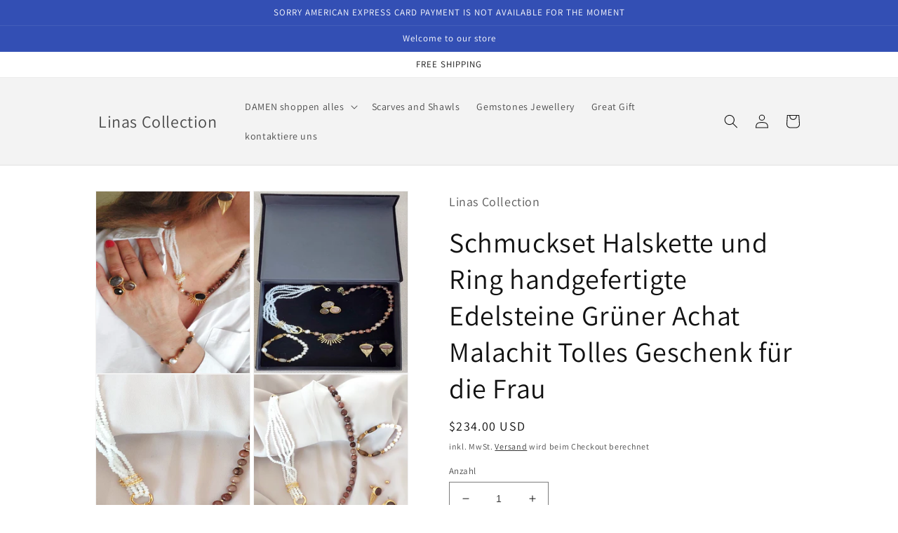

--- FILE ---
content_type: text/html; charset=utf-8
request_url: https://www.linascollection.com/de-at/products/jewelry-set-asymmetric-necklace-bracelet-ring-earrings-handmade-gemstones-brown-topaz-obsidian-quartz-and-pearls-great-for-gifts-4-piecescs
body_size: 34704
content:
<!doctype html>
<html class="no-js" lang="de">
  <head>
    <meta charset="utf-8">
    <meta http-equiv="X-UA-Compatible" content="IE=edge">
    <meta name="viewport" content="width=device-width,initial-scale=1">
    <meta name="theme-color" content="">
    <link rel="canonical" href="https://www.linascollection.com/de-at/products/jewelry-set-asymmetric-necklace-bracelet-ring-earrings-handmade-gemstones-brown-topaz-obsidian-quartz-and-pearls-great-for-gifts-4-piecescs">
    <link rel="preconnect" href="https://cdn.shopify.com" crossorigin><link rel="preconnect" href="https://fonts.shopifycdn.com" crossorigin><title>
      Schmuckset Halskette und Ring handgefertigte Edelsteine ​​Grüner Achat
 &ndash; Linas Collection</title>

    
      <meta name="description" content="Schmuckset Saphirfarbe Birnenform,Halskette Ring Ohrringe Silber S925 Zirkon, aus Silber und Zirkonia 3AAA ,Ringgröße 18,Produktgröße: Ring: 18x18 mm. Halskette: 10x20mm. Ohrringe: 10x28 mm. Die Kette ist 20 cm lang, alle Maße sind variabel.">
    

    

<meta property="og:site_name" content="Linas Collection">
<meta property="og:url" content="https://www.linascollection.com/de-at/products/jewelry-set-asymmetric-necklace-bracelet-ring-earrings-handmade-gemstones-brown-topaz-obsidian-quartz-and-pearls-great-for-gifts-4-piecescs">
<meta property="og:title" content="Schmuckset Halskette und Ring handgefertigte Edelsteine ​​Grüner Achat">
<meta property="og:type" content="product">
<meta property="og:description" content="Schmuckset Saphirfarbe Birnenform,Halskette Ring Ohrringe Silber S925 Zirkon, aus Silber und Zirkonia 3AAA ,Ringgröße 18,Produktgröße: Ring: 18x18 mm. Halskette: 10x20mm. Ohrringe: 10x28 mm. Die Kette ist 20 cm lang, alle Maße sind variabel."><meta property="og:image" content="http://www.linascollection.com/cdn/shop/products/JewelrySetAsymmetricNecklaceBraceletRingEarringsHandmadeGemstonesBrownTopazObsidianQuartzandPearlsGreatforGifts4pcspendant.png?v=1669905597">
  <meta property="og:image:secure_url" content="https://www.linascollection.com/cdn/shop/products/JewelrySetAsymmetricNecklaceBraceletRingEarringsHandmadeGemstonesBrownTopazObsidianQuartzandPearlsGreatforGifts4pcspendant.png?v=1669905597">
  <meta property="og:image:width" content="599">
  <meta property="og:image:height" content="701"><meta property="og:price:amount" content="234.00">
  <meta property="og:price:currency" content="USD"><meta name="twitter:card" content="summary_large_image">
<meta name="twitter:title" content="Schmuckset Halskette und Ring handgefertigte Edelsteine ​​Grüner Achat">
<meta name="twitter:description" content="Schmuckset Saphirfarbe Birnenform,Halskette Ring Ohrringe Silber S925 Zirkon, aus Silber und Zirkonia 3AAA ,Ringgröße 18,Produktgröße: Ring: 18x18 mm. Halskette: 10x20mm. Ohrringe: 10x28 mm. Die Kette ist 20 cm lang, alle Maße sind variabel.">


    <script src="//www.linascollection.com/cdn/shop/t/7/assets/global.js?v=149496944046504657681667392910" defer="defer"></script>
    <script>window.performance && window.performance.mark && window.performance.mark('shopify.content_for_header.start');</script><meta name="google-site-verification" content="bHHfT7a716-E6S9TSIRuXz_uDSqoeZoLqF0pI7whsLM">
<meta id="shopify-digital-wallet" name="shopify-digital-wallet" content="/58321862839/digital_wallets/dialog">
<link rel="alternate" hreflang="x-default" href="https://www.linascollection.com/en-eu/products/jewelry-set-asymmetric-necklace-bracelet-ring-earrings-handmade-gemstones-brown-topaz-obsidian-quartz-and-pearls-great-for-gifts-4-piecescs">
<link rel="alternate" hreflang="en" href="https://www.linascollection.com/en-eu/products/jewelry-set-asymmetric-necklace-bracelet-ring-earrings-handmade-gemstones-brown-topaz-obsidian-quartz-and-pearls-great-for-gifts-4-piecescs">
<link rel="alternate" hreflang="de" href="https://www.linascollection.com/de-eu/products/jewelry-set-asymmetric-necklace-bracelet-ring-earrings-handmade-gemstones-brown-topaz-obsidian-quartz-and-pearls-great-for-gifts-4-piecescs">
<link rel="alternate" hreflang="fr" href="https://www.linascollection.com/fr-eu/products/jewelry-set-asymmetric-necklace-bracelet-ring-earrings-handmade-gemstones-brown-topaz-obsidian-quartz-and-pearls-great-for-gifts-4-piecescs">
<link rel="alternate" hreflang="es" href="https://www.linascollection.com/es-eu/products/jewelry-set-asymmetric-necklace-bracelet-ring-earrings-handmade-gemstones-brown-topaz-obsidian-quartz-and-pearls-great-for-gifts-4-piecescs">
<link rel="alternate" hreflang="en-US" href="https://www.linascollection.com/products/jewelry-set-asymmetric-necklace-bracelet-ring-earrings-handmade-gemstones-brown-topaz-obsidian-quartz-and-pearls-great-for-gifts-4-piecescs">
<link rel="alternate" hreflang="de-US" href="https://www.linascollection.com/de/products/jewelry-set-asymmetric-necklace-bracelet-ring-earrings-handmade-gemstones-brown-topaz-obsidian-quartz-and-pearls-great-for-gifts-4-piecescs">
<link rel="alternate" hreflang="fr-US" href="https://www.linascollection.com/fr/products/jewelry-set-asymmetric-necklace-bracelet-ring-earrings-handmade-gemstones-brown-topaz-obsidian-quartz-and-pearls-great-for-gifts-4-piecescs">
<link rel="alternate" hreflang="es-US" href="https://www.linascollection.com/es/products/jewelry-set-asymmetric-necklace-bracelet-ring-earrings-handmade-gemstones-brown-topaz-obsidian-quartz-and-pearls-great-for-gifts-4-piecescs">
<link rel="alternate" hreflang="en-AC" href="https://www.linascollection.com/products/jewelry-set-asymmetric-necklace-bracelet-ring-earrings-handmade-gemstones-brown-topaz-obsidian-quartz-and-pearls-great-for-gifts-4-piecescs">
<link rel="alternate" hreflang="de-AC" href="https://www.linascollection.com/de/products/jewelry-set-asymmetric-necklace-bracelet-ring-earrings-handmade-gemstones-brown-topaz-obsidian-quartz-and-pearls-great-for-gifts-4-piecescs">
<link rel="alternate" hreflang="fr-AC" href="https://www.linascollection.com/fr/products/jewelry-set-asymmetric-necklace-bracelet-ring-earrings-handmade-gemstones-brown-topaz-obsidian-quartz-and-pearls-great-for-gifts-4-piecescs">
<link rel="alternate" hreflang="es-AC" href="https://www.linascollection.com/es/products/jewelry-set-asymmetric-necklace-bracelet-ring-earrings-handmade-gemstones-brown-topaz-obsidian-quartz-and-pearls-great-for-gifts-4-piecescs">
<link rel="alternate" hreflang="en-AF" href="https://www.linascollection.com/products/jewelry-set-asymmetric-necklace-bracelet-ring-earrings-handmade-gemstones-brown-topaz-obsidian-quartz-and-pearls-great-for-gifts-4-piecescs">
<link rel="alternate" hreflang="de-AF" href="https://www.linascollection.com/de/products/jewelry-set-asymmetric-necklace-bracelet-ring-earrings-handmade-gemstones-brown-topaz-obsidian-quartz-and-pearls-great-for-gifts-4-piecescs">
<link rel="alternate" hreflang="fr-AF" href="https://www.linascollection.com/fr/products/jewelry-set-asymmetric-necklace-bracelet-ring-earrings-handmade-gemstones-brown-topaz-obsidian-quartz-and-pearls-great-for-gifts-4-piecescs">
<link rel="alternate" hreflang="es-AF" href="https://www.linascollection.com/es/products/jewelry-set-asymmetric-necklace-bracelet-ring-earrings-handmade-gemstones-brown-topaz-obsidian-quartz-and-pearls-great-for-gifts-4-piecescs">
<link rel="alternate" hreflang="en-AO" href="https://www.linascollection.com/products/jewelry-set-asymmetric-necklace-bracelet-ring-earrings-handmade-gemstones-brown-topaz-obsidian-quartz-and-pearls-great-for-gifts-4-piecescs">
<link rel="alternate" hreflang="de-AO" href="https://www.linascollection.com/de/products/jewelry-set-asymmetric-necklace-bracelet-ring-earrings-handmade-gemstones-brown-topaz-obsidian-quartz-and-pearls-great-for-gifts-4-piecescs">
<link rel="alternate" hreflang="fr-AO" href="https://www.linascollection.com/fr/products/jewelry-set-asymmetric-necklace-bracelet-ring-earrings-handmade-gemstones-brown-topaz-obsidian-quartz-and-pearls-great-for-gifts-4-piecescs">
<link rel="alternate" hreflang="es-AO" href="https://www.linascollection.com/es/products/jewelry-set-asymmetric-necklace-bracelet-ring-earrings-handmade-gemstones-brown-topaz-obsidian-quartz-and-pearls-great-for-gifts-4-piecescs">
<link rel="alternate" hreflang="en-AR" href="https://www.linascollection.com/products/jewelry-set-asymmetric-necklace-bracelet-ring-earrings-handmade-gemstones-brown-topaz-obsidian-quartz-and-pearls-great-for-gifts-4-piecescs">
<link rel="alternate" hreflang="de-AR" href="https://www.linascollection.com/de/products/jewelry-set-asymmetric-necklace-bracelet-ring-earrings-handmade-gemstones-brown-topaz-obsidian-quartz-and-pearls-great-for-gifts-4-piecescs">
<link rel="alternate" hreflang="fr-AR" href="https://www.linascollection.com/fr/products/jewelry-set-asymmetric-necklace-bracelet-ring-earrings-handmade-gemstones-brown-topaz-obsidian-quartz-and-pearls-great-for-gifts-4-piecescs">
<link rel="alternate" hreflang="es-AR" href="https://www.linascollection.com/es/products/jewelry-set-asymmetric-necklace-bracelet-ring-earrings-handmade-gemstones-brown-topaz-obsidian-quartz-and-pearls-great-for-gifts-4-piecescs">
<link rel="alternate" hreflang="en-AZ" href="https://www.linascollection.com/products/jewelry-set-asymmetric-necklace-bracelet-ring-earrings-handmade-gemstones-brown-topaz-obsidian-quartz-and-pearls-great-for-gifts-4-piecescs">
<link rel="alternate" hreflang="de-AZ" href="https://www.linascollection.com/de/products/jewelry-set-asymmetric-necklace-bracelet-ring-earrings-handmade-gemstones-brown-topaz-obsidian-quartz-and-pearls-great-for-gifts-4-piecescs">
<link rel="alternate" hreflang="fr-AZ" href="https://www.linascollection.com/fr/products/jewelry-set-asymmetric-necklace-bracelet-ring-earrings-handmade-gemstones-brown-topaz-obsidian-quartz-and-pearls-great-for-gifts-4-piecescs">
<link rel="alternate" hreflang="es-AZ" href="https://www.linascollection.com/es/products/jewelry-set-asymmetric-necklace-bracelet-ring-earrings-handmade-gemstones-brown-topaz-obsidian-quartz-and-pearls-great-for-gifts-4-piecescs">
<link rel="alternate" hreflang="en-BD" href="https://www.linascollection.com/products/jewelry-set-asymmetric-necklace-bracelet-ring-earrings-handmade-gemstones-brown-topaz-obsidian-quartz-and-pearls-great-for-gifts-4-piecescs">
<link rel="alternate" hreflang="de-BD" href="https://www.linascollection.com/de/products/jewelry-set-asymmetric-necklace-bracelet-ring-earrings-handmade-gemstones-brown-topaz-obsidian-quartz-and-pearls-great-for-gifts-4-piecescs">
<link rel="alternate" hreflang="fr-BD" href="https://www.linascollection.com/fr/products/jewelry-set-asymmetric-necklace-bracelet-ring-earrings-handmade-gemstones-brown-topaz-obsidian-quartz-and-pearls-great-for-gifts-4-piecescs">
<link rel="alternate" hreflang="es-BD" href="https://www.linascollection.com/es/products/jewelry-set-asymmetric-necklace-bracelet-ring-earrings-handmade-gemstones-brown-topaz-obsidian-quartz-and-pearls-great-for-gifts-4-piecescs">
<link rel="alternate" hreflang="en-BF" href="https://www.linascollection.com/products/jewelry-set-asymmetric-necklace-bracelet-ring-earrings-handmade-gemstones-brown-topaz-obsidian-quartz-and-pearls-great-for-gifts-4-piecescs">
<link rel="alternate" hreflang="de-BF" href="https://www.linascollection.com/de/products/jewelry-set-asymmetric-necklace-bracelet-ring-earrings-handmade-gemstones-brown-topaz-obsidian-quartz-and-pearls-great-for-gifts-4-piecescs">
<link rel="alternate" hreflang="fr-BF" href="https://www.linascollection.com/fr/products/jewelry-set-asymmetric-necklace-bracelet-ring-earrings-handmade-gemstones-brown-topaz-obsidian-quartz-and-pearls-great-for-gifts-4-piecescs">
<link rel="alternate" hreflang="es-BF" href="https://www.linascollection.com/es/products/jewelry-set-asymmetric-necklace-bracelet-ring-earrings-handmade-gemstones-brown-topaz-obsidian-quartz-and-pearls-great-for-gifts-4-piecescs">
<link rel="alternate" hreflang="en-BH" href="https://www.linascollection.com/products/jewelry-set-asymmetric-necklace-bracelet-ring-earrings-handmade-gemstones-brown-topaz-obsidian-quartz-and-pearls-great-for-gifts-4-piecescs">
<link rel="alternate" hreflang="de-BH" href="https://www.linascollection.com/de/products/jewelry-set-asymmetric-necklace-bracelet-ring-earrings-handmade-gemstones-brown-topaz-obsidian-quartz-and-pearls-great-for-gifts-4-piecescs">
<link rel="alternate" hreflang="fr-BH" href="https://www.linascollection.com/fr/products/jewelry-set-asymmetric-necklace-bracelet-ring-earrings-handmade-gemstones-brown-topaz-obsidian-quartz-and-pearls-great-for-gifts-4-piecescs">
<link rel="alternate" hreflang="es-BH" href="https://www.linascollection.com/es/products/jewelry-set-asymmetric-necklace-bracelet-ring-earrings-handmade-gemstones-brown-topaz-obsidian-quartz-and-pearls-great-for-gifts-4-piecescs">
<link rel="alternate" hreflang="en-BI" href="https://www.linascollection.com/products/jewelry-set-asymmetric-necklace-bracelet-ring-earrings-handmade-gemstones-brown-topaz-obsidian-quartz-and-pearls-great-for-gifts-4-piecescs">
<link rel="alternate" hreflang="de-BI" href="https://www.linascollection.com/de/products/jewelry-set-asymmetric-necklace-bracelet-ring-earrings-handmade-gemstones-brown-topaz-obsidian-quartz-and-pearls-great-for-gifts-4-piecescs">
<link rel="alternate" hreflang="fr-BI" href="https://www.linascollection.com/fr/products/jewelry-set-asymmetric-necklace-bracelet-ring-earrings-handmade-gemstones-brown-topaz-obsidian-quartz-and-pearls-great-for-gifts-4-piecescs">
<link rel="alternate" hreflang="es-BI" href="https://www.linascollection.com/es/products/jewelry-set-asymmetric-necklace-bracelet-ring-earrings-handmade-gemstones-brown-topaz-obsidian-quartz-and-pearls-great-for-gifts-4-piecescs">
<link rel="alternate" hreflang="en-BJ" href="https://www.linascollection.com/products/jewelry-set-asymmetric-necklace-bracelet-ring-earrings-handmade-gemstones-brown-topaz-obsidian-quartz-and-pearls-great-for-gifts-4-piecescs">
<link rel="alternate" hreflang="de-BJ" href="https://www.linascollection.com/de/products/jewelry-set-asymmetric-necklace-bracelet-ring-earrings-handmade-gemstones-brown-topaz-obsidian-quartz-and-pearls-great-for-gifts-4-piecescs">
<link rel="alternate" hreflang="fr-BJ" href="https://www.linascollection.com/fr/products/jewelry-set-asymmetric-necklace-bracelet-ring-earrings-handmade-gemstones-brown-topaz-obsidian-quartz-and-pearls-great-for-gifts-4-piecescs">
<link rel="alternate" hreflang="es-BJ" href="https://www.linascollection.com/es/products/jewelry-set-asymmetric-necklace-bracelet-ring-earrings-handmade-gemstones-brown-topaz-obsidian-quartz-and-pearls-great-for-gifts-4-piecescs">
<link rel="alternate" hreflang="en-BN" href="https://www.linascollection.com/products/jewelry-set-asymmetric-necklace-bracelet-ring-earrings-handmade-gemstones-brown-topaz-obsidian-quartz-and-pearls-great-for-gifts-4-piecescs">
<link rel="alternate" hreflang="de-BN" href="https://www.linascollection.com/de/products/jewelry-set-asymmetric-necklace-bracelet-ring-earrings-handmade-gemstones-brown-topaz-obsidian-quartz-and-pearls-great-for-gifts-4-piecescs">
<link rel="alternate" hreflang="fr-BN" href="https://www.linascollection.com/fr/products/jewelry-set-asymmetric-necklace-bracelet-ring-earrings-handmade-gemstones-brown-topaz-obsidian-quartz-and-pearls-great-for-gifts-4-piecescs">
<link rel="alternate" hreflang="es-BN" href="https://www.linascollection.com/es/products/jewelry-set-asymmetric-necklace-bracelet-ring-earrings-handmade-gemstones-brown-topaz-obsidian-quartz-and-pearls-great-for-gifts-4-piecescs">
<link rel="alternate" hreflang="en-BO" href="https://www.linascollection.com/products/jewelry-set-asymmetric-necklace-bracelet-ring-earrings-handmade-gemstones-brown-topaz-obsidian-quartz-and-pearls-great-for-gifts-4-piecescs">
<link rel="alternate" hreflang="de-BO" href="https://www.linascollection.com/de/products/jewelry-set-asymmetric-necklace-bracelet-ring-earrings-handmade-gemstones-brown-topaz-obsidian-quartz-and-pearls-great-for-gifts-4-piecescs">
<link rel="alternate" hreflang="fr-BO" href="https://www.linascollection.com/fr/products/jewelry-set-asymmetric-necklace-bracelet-ring-earrings-handmade-gemstones-brown-topaz-obsidian-quartz-and-pearls-great-for-gifts-4-piecescs">
<link rel="alternate" hreflang="es-BO" href="https://www.linascollection.com/es/products/jewelry-set-asymmetric-necklace-bracelet-ring-earrings-handmade-gemstones-brown-topaz-obsidian-quartz-and-pearls-great-for-gifts-4-piecescs">
<link rel="alternate" hreflang="en-BQ" href="https://www.linascollection.com/products/jewelry-set-asymmetric-necklace-bracelet-ring-earrings-handmade-gemstones-brown-topaz-obsidian-quartz-and-pearls-great-for-gifts-4-piecescs">
<link rel="alternate" hreflang="de-BQ" href="https://www.linascollection.com/de/products/jewelry-set-asymmetric-necklace-bracelet-ring-earrings-handmade-gemstones-brown-topaz-obsidian-quartz-and-pearls-great-for-gifts-4-piecescs">
<link rel="alternate" hreflang="fr-BQ" href="https://www.linascollection.com/fr/products/jewelry-set-asymmetric-necklace-bracelet-ring-earrings-handmade-gemstones-brown-topaz-obsidian-quartz-and-pearls-great-for-gifts-4-piecescs">
<link rel="alternate" hreflang="es-BQ" href="https://www.linascollection.com/es/products/jewelry-set-asymmetric-necklace-bracelet-ring-earrings-handmade-gemstones-brown-topaz-obsidian-quartz-and-pearls-great-for-gifts-4-piecescs">
<link rel="alternate" hreflang="en-BR" href="https://www.linascollection.com/products/jewelry-set-asymmetric-necklace-bracelet-ring-earrings-handmade-gemstones-brown-topaz-obsidian-quartz-and-pearls-great-for-gifts-4-piecescs">
<link rel="alternate" hreflang="de-BR" href="https://www.linascollection.com/de/products/jewelry-set-asymmetric-necklace-bracelet-ring-earrings-handmade-gemstones-brown-topaz-obsidian-quartz-and-pearls-great-for-gifts-4-piecescs">
<link rel="alternate" hreflang="fr-BR" href="https://www.linascollection.com/fr/products/jewelry-set-asymmetric-necklace-bracelet-ring-earrings-handmade-gemstones-brown-topaz-obsidian-quartz-and-pearls-great-for-gifts-4-piecescs">
<link rel="alternate" hreflang="es-BR" href="https://www.linascollection.com/es/products/jewelry-set-asymmetric-necklace-bracelet-ring-earrings-handmade-gemstones-brown-topaz-obsidian-quartz-and-pearls-great-for-gifts-4-piecescs">
<link rel="alternate" hreflang="en-BT" href="https://www.linascollection.com/products/jewelry-set-asymmetric-necklace-bracelet-ring-earrings-handmade-gemstones-brown-topaz-obsidian-quartz-and-pearls-great-for-gifts-4-piecescs">
<link rel="alternate" hreflang="de-BT" href="https://www.linascollection.com/de/products/jewelry-set-asymmetric-necklace-bracelet-ring-earrings-handmade-gemstones-brown-topaz-obsidian-quartz-and-pearls-great-for-gifts-4-piecescs">
<link rel="alternate" hreflang="fr-BT" href="https://www.linascollection.com/fr/products/jewelry-set-asymmetric-necklace-bracelet-ring-earrings-handmade-gemstones-brown-topaz-obsidian-quartz-and-pearls-great-for-gifts-4-piecescs">
<link rel="alternate" hreflang="es-BT" href="https://www.linascollection.com/es/products/jewelry-set-asymmetric-necklace-bracelet-ring-earrings-handmade-gemstones-brown-topaz-obsidian-quartz-and-pearls-great-for-gifts-4-piecescs">
<link rel="alternate" hreflang="en-BW" href="https://www.linascollection.com/products/jewelry-set-asymmetric-necklace-bracelet-ring-earrings-handmade-gemstones-brown-topaz-obsidian-quartz-and-pearls-great-for-gifts-4-piecescs">
<link rel="alternate" hreflang="de-BW" href="https://www.linascollection.com/de/products/jewelry-set-asymmetric-necklace-bracelet-ring-earrings-handmade-gemstones-brown-topaz-obsidian-quartz-and-pearls-great-for-gifts-4-piecescs">
<link rel="alternate" hreflang="fr-BW" href="https://www.linascollection.com/fr/products/jewelry-set-asymmetric-necklace-bracelet-ring-earrings-handmade-gemstones-brown-topaz-obsidian-quartz-and-pearls-great-for-gifts-4-piecescs">
<link rel="alternate" hreflang="es-BW" href="https://www.linascollection.com/es/products/jewelry-set-asymmetric-necklace-bracelet-ring-earrings-handmade-gemstones-brown-topaz-obsidian-quartz-and-pearls-great-for-gifts-4-piecescs">
<link rel="alternate" hreflang="en-CC" href="https://www.linascollection.com/products/jewelry-set-asymmetric-necklace-bracelet-ring-earrings-handmade-gemstones-brown-topaz-obsidian-quartz-and-pearls-great-for-gifts-4-piecescs">
<link rel="alternate" hreflang="de-CC" href="https://www.linascollection.com/de/products/jewelry-set-asymmetric-necklace-bracelet-ring-earrings-handmade-gemstones-brown-topaz-obsidian-quartz-and-pearls-great-for-gifts-4-piecescs">
<link rel="alternate" hreflang="fr-CC" href="https://www.linascollection.com/fr/products/jewelry-set-asymmetric-necklace-bracelet-ring-earrings-handmade-gemstones-brown-topaz-obsidian-quartz-and-pearls-great-for-gifts-4-piecescs">
<link rel="alternate" hreflang="es-CC" href="https://www.linascollection.com/es/products/jewelry-set-asymmetric-necklace-bracelet-ring-earrings-handmade-gemstones-brown-topaz-obsidian-quartz-and-pearls-great-for-gifts-4-piecescs">
<link rel="alternate" hreflang="en-CD" href="https://www.linascollection.com/products/jewelry-set-asymmetric-necklace-bracelet-ring-earrings-handmade-gemstones-brown-topaz-obsidian-quartz-and-pearls-great-for-gifts-4-piecescs">
<link rel="alternate" hreflang="de-CD" href="https://www.linascollection.com/de/products/jewelry-set-asymmetric-necklace-bracelet-ring-earrings-handmade-gemstones-brown-topaz-obsidian-quartz-and-pearls-great-for-gifts-4-piecescs">
<link rel="alternate" hreflang="fr-CD" href="https://www.linascollection.com/fr/products/jewelry-set-asymmetric-necklace-bracelet-ring-earrings-handmade-gemstones-brown-topaz-obsidian-quartz-and-pearls-great-for-gifts-4-piecescs">
<link rel="alternate" hreflang="es-CD" href="https://www.linascollection.com/es/products/jewelry-set-asymmetric-necklace-bracelet-ring-earrings-handmade-gemstones-brown-topaz-obsidian-quartz-and-pearls-great-for-gifts-4-piecescs">
<link rel="alternate" hreflang="en-CF" href="https://www.linascollection.com/products/jewelry-set-asymmetric-necklace-bracelet-ring-earrings-handmade-gemstones-brown-topaz-obsidian-quartz-and-pearls-great-for-gifts-4-piecescs">
<link rel="alternate" hreflang="de-CF" href="https://www.linascollection.com/de/products/jewelry-set-asymmetric-necklace-bracelet-ring-earrings-handmade-gemstones-brown-topaz-obsidian-quartz-and-pearls-great-for-gifts-4-piecescs">
<link rel="alternate" hreflang="fr-CF" href="https://www.linascollection.com/fr/products/jewelry-set-asymmetric-necklace-bracelet-ring-earrings-handmade-gemstones-brown-topaz-obsidian-quartz-and-pearls-great-for-gifts-4-piecescs">
<link rel="alternate" hreflang="es-CF" href="https://www.linascollection.com/es/products/jewelry-set-asymmetric-necklace-bracelet-ring-earrings-handmade-gemstones-brown-topaz-obsidian-quartz-and-pearls-great-for-gifts-4-piecescs">
<link rel="alternate" hreflang="en-CG" href="https://www.linascollection.com/products/jewelry-set-asymmetric-necklace-bracelet-ring-earrings-handmade-gemstones-brown-topaz-obsidian-quartz-and-pearls-great-for-gifts-4-piecescs">
<link rel="alternate" hreflang="de-CG" href="https://www.linascollection.com/de/products/jewelry-set-asymmetric-necklace-bracelet-ring-earrings-handmade-gemstones-brown-topaz-obsidian-quartz-and-pearls-great-for-gifts-4-piecescs">
<link rel="alternate" hreflang="fr-CG" href="https://www.linascollection.com/fr/products/jewelry-set-asymmetric-necklace-bracelet-ring-earrings-handmade-gemstones-brown-topaz-obsidian-quartz-and-pearls-great-for-gifts-4-piecescs">
<link rel="alternate" hreflang="es-CG" href="https://www.linascollection.com/es/products/jewelry-set-asymmetric-necklace-bracelet-ring-earrings-handmade-gemstones-brown-topaz-obsidian-quartz-and-pearls-great-for-gifts-4-piecescs">
<link rel="alternate" hreflang="en-CI" href="https://www.linascollection.com/products/jewelry-set-asymmetric-necklace-bracelet-ring-earrings-handmade-gemstones-brown-topaz-obsidian-quartz-and-pearls-great-for-gifts-4-piecescs">
<link rel="alternate" hreflang="de-CI" href="https://www.linascollection.com/de/products/jewelry-set-asymmetric-necklace-bracelet-ring-earrings-handmade-gemstones-brown-topaz-obsidian-quartz-and-pearls-great-for-gifts-4-piecescs">
<link rel="alternate" hreflang="fr-CI" href="https://www.linascollection.com/fr/products/jewelry-set-asymmetric-necklace-bracelet-ring-earrings-handmade-gemstones-brown-topaz-obsidian-quartz-and-pearls-great-for-gifts-4-piecescs">
<link rel="alternate" hreflang="es-CI" href="https://www.linascollection.com/es/products/jewelry-set-asymmetric-necklace-bracelet-ring-earrings-handmade-gemstones-brown-topaz-obsidian-quartz-and-pearls-great-for-gifts-4-piecescs">
<link rel="alternate" hreflang="en-CK" href="https://www.linascollection.com/products/jewelry-set-asymmetric-necklace-bracelet-ring-earrings-handmade-gemstones-brown-topaz-obsidian-quartz-and-pearls-great-for-gifts-4-piecescs">
<link rel="alternate" hreflang="de-CK" href="https://www.linascollection.com/de/products/jewelry-set-asymmetric-necklace-bracelet-ring-earrings-handmade-gemstones-brown-topaz-obsidian-quartz-and-pearls-great-for-gifts-4-piecescs">
<link rel="alternate" hreflang="fr-CK" href="https://www.linascollection.com/fr/products/jewelry-set-asymmetric-necklace-bracelet-ring-earrings-handmade-gemstones-brown-topaz-obsidian-quartz-and-pearls-great-for-gifts-4-piecescs">
<link rel="alternate" hreflang="es-CK" href="https://www.linascollection.com/es/products/jewelry-set-asymmetric-necklace-bracelet-ring-earrings-handmade-gemstones-brown-topaz-obsidian-quartz-and-pearls-great-for-gifts-4-piecescs">
<link rel="alternate" hreflang="en-CL" href="https://www.linascollection.com/products/jewelry-set-asymmetric-necklace-bracelet-ring-earrings-handmade-gemstones-brown-topaz-obsidian-quartz-and-pearls-great-for-gifts-4-piecescs">
<link rel="alternate" hreflang="de-CL" href="https://www.linascollection.com/de/products/jewelry-set-asymmetric-necklace-bracelet-ring-earrings-handmade-gemstones-brown-topaz-obsidian-quartz-and-pearls-great-for-gifts-4-piecescs">
<link rel="alternate" hreflang="fr-CL" href="https://www.linascollection.com/fr/products/jewelry-set-asymmetric-necklace-bracelet-ring-earrings-handmade-gemstones-brown-topaz-obsidian-quartz-and-pearls-great-for-gifts-4-piecescs">
<link rel="alternate" hreflang="es-CL" href="https://www.linascollection.com/es/products/jewelry-set-asymmetric-necklace-bracelet-ring-earrings-handmade-gemstones-brown-topaz-obsidian-quartz-and-pearls-great-for-gifts-4-piecescs">
<link rel="alternate" hreflang="en-CM" href="https://www.linascollection.com/products/jewelry-set-asymmetric-necklace-bracelet-ring-earrings-handmade-gemstones-brown-topaz-obsidian-quartz-and-pearls-great-for-gifts-4-piecescs">
<link rel="alternate" hreflang="de-CM" href="https://www.linascollection.com/de/products/jewelry-set-asymmetric-necklace-bracelet-ring-earrings-handmade-gemstones-brown-topaz-obsidian-quartz-and-pearls-great-for-gifts-4-piecescs">
<link rel="alternate" hreflang="fr-CM" href="https://www.linascollection.com/fr/products/jewelry-set-asymmetric-necklace-bracelet-ring-earrings-handmade-gemstones-brown-topaz-obsidian-quartz-and-pearls-great-for-gifts-4-piecescs">
<link rel="alternate" hreflang="es-CM" href="https://www.linascollection.com/es/products/jewelry-set-asymmetric-necklace-bracelet-ring-earrings-handmade-gemstones-brown-topaz-obsidian-quartz-and-pearls-great-for-gifts-4-piecescs">
<link rel="alternate" hreflang="en-CN" href="https://www.linascollection.com/products/jewelry-set-asymmetric-necklace-bracelet-ring-earrings-handmade-gemstones-brown-topaz-obsidian-quartz-and-pearls-great-for-gifts-4-piecescs">
<link rel="alternate" hreflang="de-CN" href="https://www.linascollection.com/de/products/jewelry-set-asymmetric-necklace-bracelet-ring-earrings-handmade-gemstones-brown-topaz-obsidian-quartz-and-pearls-great-for-gifts-4-piecescs">
<link rel="alternate" hreflang="fr-CN" href="https://www.linascollection.com/fr/products/jewelry-set-asymmetric-necklace-bracelet-ring-earrings-handmade-gemstones-brown-topaz-obsidian-quartz-and-pearls-great-for-gifts-4-piecescs">
<link rel="alternate" hreflang="es-CN" href="https://www.linascollection.com/es/products/jewelry-set-asymmetric-necklace-bracelet-ring-earrings-handmade-gemstones-brown-topaz-obsidian-quartz-and-pearls-great-for-gifts-4-piecescs">
<link rel="alternate" hreflang="en-CO" href="https://www.linascollection.com/products/jewelry-set-asymmetric-necklace-bracelet-ring-earrings-handmade-gemstones-brown-topaz-obsidian-quartz-and-pearls-great-for-gifts-4-piecescs">
<link rel="alternate" hreflang="de-CO" href="https://www.linascollection.com/de/products/jewelry-set-asymmetric-necklace-bracelet-ring-earrings-handmade-gemstones-brown-topaz-obsidian-quartz-and-pearls-great-for-gifts-4-piecescs">
<link rel="alternate" hreflang="fr-CO" href="https://www.linascollection.com/fr/products/jewelry-set-asymmetric-necklace-bracelet-ring-earrings-handmade-gemstones-brown-topaz-obsidian-quartz-and-pearls-great-for-gifts-4-piecescs">
<link rel="alternate" hreflang="es-CO" href="https://www.linascollection.com/es/products/jewelry-set-asymmetric-necklace-bracelet-ring-earrings-handmade-gemstones-brown-topaz-obsidian-quartz-and-pearls-great-for-gifts-4-piecescs">
<link rel="alternate" hreflang="en-CV" href="https://www.linascollection.com/products/jewelry-set-asymmetric-necklace-bracelet-ring-earrings-handmade-gemstones-brown-topaz-obsidian-quartz-and-pearls-great-for-gifts-4-piecescs">
<link rel="alternate" hreflang="de-CV" href="https://www.linascollection.com/de/products/jewelry-set-asymmetric-necklace-bracelet-ring-earrings-handmade-gemstones-brown-topaz-obsidian-quartz-and-pearls-great-for-gifts-4-piecescs">
<link rel="alternate" hreflang="fr-CV" href="https://www.linascollection.com/fr/products/jewelry-set-asymmetric-necklace-bracelet-ring-earrings-handmade-gemstones-brown-topaz-obsidian-quartz-and-pearls-great-for-gifts-4-piecescs">
<link rel="alternate" hreflang="es-CV" href="https://www.linascollection.com/es/products/jewelry-set-asymmetric-necklace-bracelet-ring-earrings-handmade-gemstones-brown-topaz-obsidian-quartz-and-pearls-great-for-gifts-4-piecescs">
<link rel="alternate" hreflang="en-CX" href="https://www.linascollection.com/products/jewelry-set-asymmetric-necklace-bracelet-ring-earrings-handmade-gemstones-brown-topaz-obsidian-quartz-and-pearls-great-for-gifts-4-piecescs">
<link rel="alternate" hreflang="de-CX" href="https://www.linascollection.com/de/products/jewelry-set-asymmetric-necklace-bracelet-ring-earrings-handmade-gemstones-brown-topaz-obsidian-quartz-and-pearls-great-for-gifts-4-piecescs">
<link rel="alternate" hreflang="fr-CX" href="https://www.linascollection.com/fr/products/jewelry-set-asymmetric-necklace-bracelet-ring-earrings-handmade-gemstones-brown-topaz-obsidian-quartz-and-pearls-great-for-gifts-4-piecescs">
<link rel="alternate" hreflang="es-CX" href="https://www.linascollection.com/es/products/jewelry-set-asymmetric-necklace-bracelet-ring-earrings-handmade-gemstones-brown-topaz-obsidian-quartz-and-pearls-great-for-gifts-4-piecescs">
<link rel="alternate" hreflang="en-DJ" href="https://www.linascollection.com/products/jewelry-set-asymmetric-necklace-bracelet-ring-earrings-handmade-gemstones-brown-topaz-obsidian-quartz-and-pearls-great-for-gifts-4-piecescs">
<link rel="alternate" hreflang="de-DJ" href="https://www.linascollection.com/de/products/jewelry-set-asymmetric-necklace-bracelet-ring-earrings-handmade-gemstones-brown-topaz-obsidian-quartz-and-pearls-great-for-gifts-4-piecescs">
<link rel="alternate" hreflang="fr-DJ" href="https://www.linascollection.com/fr/products/jewelry-set-asymmetric-necklace-bracelet-ring-earrings-handmade-gemstones-brown-topaz-obsidian-quartz-and-pearls-great-for-gifts-4-piecescs">
<link rel="alternate" hreflang="es-DJ" href="https://www.linascollection.com/es/products/jewelry-set-asymmetric-necklace-bracelet-ring-earrings-handmade-gemstones-brown-topaz-obsidian-quartz-and-pearls-great-for-gifts-4-piecescs">
<link rel="alternate" hreflang="en-DZ" href="https://www.linascollection.com/products/jewelry-set-asymmetric-necklace-bracelet-ring-earrings-handmade-gemstones-brown-topaz-obsidian-quartz-and-pearls-great-for-gifts-4-piecescs">
<link rel="alternate" hreflang="de-DZ" href="https://www.linascollection.com/de/products/jewelry-set-asymmetric-necklace-bracelet-ring-earrings-handmade-gemstones-brown-topaz-obsidian-quartz-and-pearls-great-for-gifts-4-piecescs">
<link rel="alternate" hreflang="fr-DZ" href="https://www.linascollection.com/fr/products/jewelry-set-asymmetric-necklace-bracelet-ring-earrings-handmade-gemstones-brown-topaz-obsidian-quartz-and-pearls-great-for-gifts-4-piecescs">
<link rel="alternate" hreflang="es-DZ" href="https://www.linascollection.com/es/products/jewelry-set-asymmetric-necklace-bracelet-ring-earrings-handmade-gemstones-brown-topaz-obsidian-quartz-and-pearls-great-for-gifts-4-piecescs">
<link rel="alternate" hreflang="en-EC" href="https://www.linascollection.com/products/jewelry-set-asymmetric-necklace-bracelet-ring-earrings-handmade-gemstones-brown-topaz-obsidian-quartz-and-pearls-great-for-gifts-4-piecescs">
<link rel="alternate" hreflang="de-EC" href="https://www.linascollection.com/de/products/jewelry-set-asymmetric-necklace-bracelet-ring-earrings-handmade-gemstones-brown-topaz-obsidian-quartz-and-pearls-great-for-gifts-4-piecescs">
<link rel="alternate" hreflang="fr-EC" href="https://www.linascollection.com/fr/products/jewelry-set-asymmetric-necklace-bracelet-ring-earrings-handmade-gemstones-brown-topaz-obsidian-quartz-and-pearls-great-for-gifts-4-piecescs">
<link rel="alternate" hreflang="es-EC" href="https://www.linascollection.com/es/products/jewelry-set-asymmetric-necklace-bracelet-ring-earrings-handmade-gemstones-brown-topaz-obsidian-quartz-and-pearls-great-for-gifts-4-piecescs">
<link rel="alternate" hreflang="en-EG" href="https://www.linascollection.com/products/jewelry-set-asymmetric-necklace-bracelet-ring-earrings-handmade-gemstones-brown-topaz-obsidian-quartz-and-pearls-great-for-gifts-4-piecescs">
<link rel="alternate" hreflang="de-EG" href="https://www.linascollection.com/de/products/jewelry-set-asymmetric-necklace-bracelet-ring-earrings-handmade-gemstones-brown-topaz-obsidian-quartz-and-pearls-great-for-gifts-4-piecescs">
<link rel="alternate" hreflang="fr-EG" href="https://www.linascollection.com/fr/products/jewelry-set-asymmetric-necklace-bracelet-ring-earrings-handmade-gemstones-brown-topaz-obsidian-quartz-and-pearls-great-for-gifts-4-piecescs">
<link rel="alternate" hreflang="es-EG" href="https://www.linascollection.com/es/products/jewelry-set-asymmetric-necklace-bracelet-ring-earrings-handmade-gemstones-brown-topaz-obsidian-quartz-and-pearls-great-for-gifts-4-piecescs">
<link rel="alternate" hreflang="en-EH" href="https://www.linascollection.com/products/jewelry-set-asymmetric-necklace-bracelet-ring-earrings-handmade-gemstones-brown-topaz-obsidian-quartz-and-pearls-great-for-gifts-4-piecescs">
<link rel="alternate" hreflang="de-EH" href="https://www.linascollection.com/de/products/jewelry-set-asymmetric-necklace-bracelet-ring-earrings-handmade-gemstones-brown-topaz-obsidian-quartz-and-pearls-great-for-gifts-4-piecescs">
<link rel="alternate" hreflang="fr-EH" href="https://www.linascollection.com/fr/products/jewelry-set-asymmetric-necklace-bracelet-ring-earrings-handmade-gemstones-brown-topaz-obsidian-quartz-and-pearls-great-for-gifts-4-piecescs">
<link rel="alternate" hreflang="es-EH" href="https://www.linascollection.com/es/products/jewelry-set-asymmetric-necklace-bracelet-ring-earrings-handmade-gemstones-brown-topaz-obsidian-quartz-and-pearls-great-for-gifts-4-piecescs">
<link rel="alternate" hreflang="en-ER" href="https://www.linascollection.com/products/jewelry-set-asymmetric-necklace-bracelet-ring-earrings-handmade-gemstones-brown-topaz-obsidian-quartz-and-pearls-great-for-gifts-4-piecescs">
<link rel="alternate" hreflang="de-ER" href="https://www.linascollection.com/de/products/jewelry-set-asymmetric-necklace-bracelet-ring-earrings-handmade-gemstones-brown-topaz-obsidian-quartz-and-pearls-great-for-gifts-4-piecescs">
<link rel="alternate" hreflang="fr-ER" href="https://www.linascollection.com/fr/products/jewelry-set-asymmetric-necklace-bracelet-ring-earrings-handmade-gemstones-brown-topaz-obsidian-quartz-and-pearls-great-for-gifts-4-piecescs">
<link rel="alternate" hreflang="es-ER" href="https://www.linascollection.com/es/products/jewelry-set-asymmetric-necklace-bracelet-ring-earrings-handmade-gemstones-brown-topaz-obsidian-quartz-and-pearls-great-for-gifts-4-piecescs">
<link rel="alternate" hreflang="en-ET" href="https://www.linascollection.com/products/jewelry-set-asymmetric-necklace-bracelet-ring-earrings-handmade-gemstones-brown-topaz-obsidian-quartz-and-pearls-great-for-gifts-4-piecescs">
<link rel="alternate" hreflang="de-ET" href="https://www.linascollection.com/de/products/jewelry-set-asymmetric-necklace-bracelet-ring-earrings-handmade-gemstones-brown-topaz-obsidian-quartz-and-pearls-great-for-gifts-4-piecescs">
<link rel="alternate" hreflang="fr-ET" href="https://www.linascollection.com/fr/products/jewelry-set-asymmetric-necklace-bracelet-ring-earrings-handmade-gemstones-brown-topaz-obsidian-quartz-and-pearls-great-for-gifts-4-piecescs">
<link rel="alternate" hreflang="es-ET" href="https://www.linascollection.com/es/products/jewelry-set-asymmetric-necklace-bracelet-ring-earrings-handmade-gemstones-brown-topaz-obsidian-quartz-and-pearls-great-for-gifts-4-piecescs">
<link rel="alternate" hreflang="en-FJ" href="https://www.linascollection.com/products/jewelry-set-asymmetric-necklace-bracelet-ring-earrings-handmade-gemstones-brown-topaz-obsidian-quartz-and-pearls-great-for-gifts-4-piecescs">
<link rel="alternate" hreflang="de-FJ" href="https://www.linascollection.com/de/products/jewelry-set-asymmetric-necklace-bracelet-ring-earrings-handmade-gemstones-brown-topaz-obsidian-quartz-and-pearls-great-for-gifts-4-piecescs">
<link rel="alternate" hreflang="fr-FJ" href="https://www.linascollection.com/fr/products/jewelry-set-asymmetric-necklace-bracelet-ring-earrings-handmade-gemstones-brown-topaz-obsidian-quartz-and-pearls-great-for-gifts-4-piecescs">
<link rel="alternate" hreflang="es-FJ" href="https://www.linascollection.com/es/products/jewelry-set-asymmetric-necklace-bracelet-ring-earrings-handmade-gemstones-brown-topaz-obsidian-quartz-and-pearls-great-for-gifts-4-piecescs">
<link rel="alternate" hreflang="en-FK" href="https://www.linascollection.com/products/jewelry-set-asymmetric-necklace-bracelet-ring-earrings-handmade-gemstones-brown-topaz-obsidian-quartz-and-pearls-great-for-gifts-4-piecescs">
<link rel="alternate" hreflang="de-FK" href="https://www.linascollection.com/de/products/jewelry-set-asymmetric-necklace-bracelet-ring-earrings-handmade-gemstones-brown-topaz-obsidian-quartz-and-pearls-great-for-gifts-4-piecescs">
<link rel="alternate" hreflang="fr-FK" href="https://www.linascollection.com/fr/products/jewelry-set-asymmetric-necklace-bracelet-ring-earrings-handmade-gemstones-brown-topaz-obsidian-quartz-and-pearls-great-for-gifts-4-piecescs">
<link rel="alternate" hreflang="es-FK" href="https://www.linascollection.com/es/products/jewelry-set-asymmetric-necklace-bracelet-ring-earrings-handmade-gemstones-brown-topaz-obsidian-quartz-and-pearls-great-for-gifts-4-piecescs">
<link rel="alternate" hreflang="en-GA" href="https://www.linascollection.com/products/jewelry-set-asymmetric-necklace-bracelet-ring-earrings-handmade-gemstones-brown-topaz-obsidian-quartz-and-pearls-great-for-gifts-4-piecescs">
<link rel="alternate" hreflang="de-GA" href="https://www.linascollection.com/de/products/jewelry-set-asymmetric-necklace-bracelet-ring-earrings-handmade-gemstones-brown-topaz-obsidian-quartz-and-pearls-great-for-gifts-4-piecescs">
<link rel="alternate" hreflang="fr-GA" href="https://www.linascollection.com/fr/products/jewelry-set-asymmetric-necklace-bracelet-ring-earrings-handmade-gemstones-brown-topaz-obsidian-quartz-and-pearls-great-for-gifts-4-piecescs">
<link rel="alternate" hreflang="es-GA" href="https://www.linascollection.com/es/products/jewelry-set-asymmetric-necklace-bracelet-ring-earrings-handmade-gemstones-brown-topaz-obsidian-quartz-and-pearls-great-for-gifts-4-piecescs">
<link rel="alternate" hreflang="en-GF" href="https://www.linascollection.com/products/jewelry-set-asymmetric-necklace-bracelet-ring-earrings-handmade-gemstones-brown-topaz-obsidian-quartz-and-pearls-great-for-gifts-4-piecescs">
<link rel="alternate" hreflang="de-GF" href="https://www.linascollection.com/de/products/jewelry-set-asymmetric-necklace-bracelet-ring-earrings-handmade-gemstones-brown-topaz-obsidian-quartz-and-pearls-great-for-gifts-4-piecescs">
<link rel="alternate" hreflang="fr-GF" href="https://www.linascollection.com/fr/products/jewelry-set-asymmetric-necklace-bracelet-ring-earrings-handmade-gemstones-brown-topaz-obsidian-quartz-and-pearls-great-for-gifts-4-piecescs">
<link rel="alternate" hreflang="es-GF" href="https://www.linascollection.com/es/products/jewelry-set-asymmetric-necklace-bracelet-ring-earrings-handmade-gemstones-brown-topaz-obsidian-quartz-and-pearls-great-for-gifts-4-piecescs">
<link rel="alternate" hreflang="en-GH" href="https://www.linascollection.com/products/jewelry-set-asymmetric-necklace-bracelet-ring-earrings-handmade-gemstones-brown-topaz-obsidian-quartz-and-pearls-great-for-gifts-4-piecescs">
<link rel="alternate" hreflang="de-GH" href="https://www.linascollection.com/de/products/jewelry-set-asymmetric-necklace-bracelet-ring-earrings-handmade-gemstones-brown-topaz-obsidian-quartz-and-pearls-great-for-gifts-4-piecescs">
<link rel="alternate" hreflang="fr-GH" href="https://www.linascollection.com/fr/products/jewelry-set-asymmetric-necklace-bracelet-ring-earrings-handmade-gemstones-brown-topaz-obsidian-quartz-and-pearls-great-for-gifts-4-piecescs">
<link rel="alternate" hreflang="es-GH" href="https://www.linascollection.com/es/products/jewelry-set-asymmetric-necklace-bracelet-ring-earrings-handmade-gemstones-brown-topaz-obsidian-quartz-and-pearls-great-for-gifts-4-piecescs">
<link rel="alternate" hreflang="en-GM" href="https://www.linascollection.com/products/jewelry-set-asymmetric-necklace-bracelet-ring-earrings-handmade-gemstones-brown-topaz-obsidian-quartz-and-pearls-great-for-gifts-4-piecescs">
<link rel="alternate" hreflang="de-GM" href="https://www.linascollection.com/de/products/jewelry-set-asymmetric-necklace-bracelet-ring-earrings-handmade-gemstones-brown-topaz-obsidian-quartz-and-pearls-great-for-gifts-4-piecescs">
<link rel="alternate" hreflang="fr-GM" href="https://www.linascollection.com/fr/products/jewelry-set-asymmetric-necklace-bracelet-ring-earrings-handmade-gemstones-brown-topaz-obsidian-quartz-and-pearls-great-for-gifts-4-piecescs">
<link rel="alternate" hreflang="es-GM" href="https://www.linascollection.com/es/products/jewelry-set-asymmetric-necklace-bracelet-ring-earrings-handmade-gemstones-brown-topaz-obsidian-quartz-and-pearls-great-for-gifts-4-piecescs">
<link rel="alternate" hreflang="en-GN" href="https://www.linascollection.com/products/jewelry-set-asymmetric-necklace-bracelet-ring-earrings-handmade-gemstones-brown-topaz-obsidian-quartz-and-pearls-great-for-gifts-4-piecescs">
<link rel="alternate" hreflang="de-GN" href="https://www.linascollection.com/de/products/jewelry-set-asymmetric-necklace-bracelet-ring-earrings-handmade-gemstones-brown-topaz-obsidian-quartz-and-pearls-great-for-gifts-4-piecescs">
<link rel="alternate" hreflang="fr-GN" href="https://www.linascollection.com/fr/products/jewelry-set-asymmetric-necklace-bracelet-ring-earrings-handmade-gemstones-brown-topaz-obsidian-quartz-and-pearls-great-for-gifts-4-piecescs">
<link rel="alternate" hreflang="es-GN" href="https://www.linascollection.com/es/products/jewelry-set-asymmetric-necklace-bracelet-ring-earrings-handmade-gemstones-brown-topaz-obsidian-quartz-and-pearls-great-for-gifts-4-piecescs">
<link rel="alternate" hreflang="en-GQ" href="https://www.linascollection.com/products/jewelry-set-asymmetric-necklace-bracelet-ring-earrings-handmade-gemstones-brown-topaz-obsidian-quartz-and-pearls-great-for-gifts-4-piecescs">
<link rel="alternate" hreflang="de-GQ" href="https://www.linascollection.com/de/products/jewelry-set-asymmetric-necklace-bracelet-ring-earrings-handmade-gemstones-brown-topaz-obsidian-quartz-and-pearls-great-for-gifts-4-piecescs">
<link rel="alternate" hreflang="fr-GQ" href="https://www.linascollection.com/fr/products/jewelry-set-asymmetric-necklace-bracelet-ring-earrings-handmade-gemstones-brown-topaz-obsidian-quartz-and-pearls-great-for-gifts-4-piecescs">
<link rel="alternate" hreflang="es-GQ" href="https://www.linascollection.com/es/products/jewelry-set-asymmetric-necklace-bracelet-ring-earrings-handmade-gemstones-brown-topaz-obsidian-quartz-and-pearls-great-for-gifts-4-piecescs">
<link rel="alternate" hreflang="en-GW" href="https://www.linascollection.com/products/jewelry-set-asymmetric-necklace-bracelet-ring-earrings-handmade-gemstones-brown-topaz-obsidian-quartz-and-pearls-great-for-gifts-4-piecescs">
<link rel="alternate" hreflang="de-GW" href="https://www.linascollection.com/de/products/jewelry-set-asymmetric-necklace-bracelet-ring-earrings-handmade-gemstones-brown-topaz-obsidian-quartz-and-pearls-great-for-gifts-4-piecescs">
<link rel="alternate" hreflang="fr-GW" href="https://www.linascollection.com/fr/products/jewelry-set-asymmetric-necklace-bracelet-ring-earrings-handmade-gemstones-brown-topaz-obsidian-quartz-and-pearls-great-for-gifts-4-piecescs">
<link rel="alternate" hreflang="es-GW" href="https://www.linascollection.com/es/products/jewelry-set-asymmetric-necklace-bracelet-ring-earrings-handmade-gemstones-brown-topaz-obsidian-quartz-and-pearls-great-for-gifts-4-piecescs">
<link rel="alternate" hreflang="en-GY" href="https://www.linascollection.com/products/jewelry-set-asymmetric-necklace-bracelet-ring-earrings-handmade-gemstones-brown-topaz-obsidian-quartz-and-pearls-great-for-gifts-4-piecescs">
<link rel="alternate" hreflang="de-GY" href="https://www.linascollection.com/de/products/jewelry-set-asymmetric-necklace-bracelet-ring-earrings-handmade-gemstones-brown-topaz-obsidian-quartz-and-pearls-great-for-gifts-4-piecescs">
<link rel="alternate" hreflang="fr-GY" href="https://www.linascollection.com/fr/products/jewelry-set-asymmetric-necklace-bracelet-ring-earrings-handmade-gemstones-brown-topaz-obsidian-quartz-and-pearls-great-for-gifts-4-piecescs">
<link rel="alternate" hreflang="es-GY" href="https://www.linascollection.com/es/products/jewelry-set-asymmetric-necklace-bracelet-ring-earrings-handmade-gemstones-brown-topaz-obsidian-quartz-and-pearls-great-for-gifts-4-piecescs">
<link rel="alternate" hreflang="en-ID" href="https://www.linascollection.com/products/jewelry-set-asymmetric-necklace-bracelet-ring-earrings-handmade-gemstones-brown-topaz-obsidian-quartz-and-pearls-great-for-gifts-4-piecescs">
<link rel="alternate" hreflang="de-ID" href="https://www.linascollection.com/de/products/jewelry-set-asymmetric-necklace-bracelet-ring-earrings-handmade-gemstones-brown-topaz-obsidian-quartz-and-pearls-great-for-gifts-4-piecescs">
<link rel="alternate" hreflang="fr-ID" href="https://www.linascollection.com/fr/products/jewelry-set-asymmetric-necklace-bracelet-ring-earrings-handmade-gemstones-brown-topaz-obsidian-quartz-and-pearls-great-for-gifts-4-piecescs">
<link rel="alternate" hreflang="es-ID" href="https://www.linascollection.com/es/products/jewelry-set-asymmetric-necklace-bracelet-ring-earrings-handmade-gemstones-brown-topaz-obsidian-quartz-and-pearls-great-for-gifts-4-piecescs">
<link rel="alternate" hreflang="en-IN" href="https://www.linascollection.com/products/jewelry-set-asymmetric-necklace-bracelet-ring-earrings-handmade-gemstones-brown-topaz-obsidian-quartz-and-pearls-great-for-gifts-4-piecescs">
<link rel="alternate" hreflang="de-IN" href="https://www.linascollection.com/de/products/jewelry-set-asymmetric-necklace-bracelet-ring-earrings-handmade-gemstones-brown-topaz-obsidian-quartz-and-pearls-great-for-gifts-4-piecescs">
<link rel="alternate" hreflang="fr-IN" href="https://www.linascollection.com/fr/products/jewelry-set-asymmetric-necklace-bracelet-ring-earrings-handmade-gemstones-brown-topaz-obsidian-quartz-and-pearls-great-for-gifts-4-piecescs">
<link rel="alternate" hreflang="es-IN" href="https://www.linascollection.com/es/products/jewelry-set-asymmetric-necklace-bracelet-ring-earrings-handmade-gemstones-brown-topaz-obsidian-quartz-and-pearls-great-for-gifts-4-piecescs">
<link rel="alternate" hreflang="en-IO" href="https://www.linascollection.com/products/jewelry-set-asymmetric-necklace-bracelet-ring-earrings-handmade-gemstones-brown-topaz-obsidian-quartz-and-pearls-great-for-gifts-4-piecescs">
<link rel="alternate" hreflang="de-IO" href="https://www.linascollection.com/de/products/jewelry-set-asymmetric-necklace-bracelet-ring-earrings-handmade-gemstones-brown-topaz-obsidian-quartz-and-pearls-great-for-gifts-4-piecescs">
<link rel="alternate" hreflang="fr-IO" href="https://www.linascollection.com/fr/products/jewelry-set-asymmetric-necklace-bracelet-ring-earrings-handmade-gemstones-brown-topaz-obsidian-quartz-and-pearls-great-for-gifts-4-piecescs">
<link rel="alternate" hreflang="es-IO" href="https://www.linascollection.com/es/products/jewelry-set-asymmetric-necklace-bracelet-ring-earrings-handmade-gemstones-brown-topaz-obsidian-quartz-and-pearls-great-for-gifts-4-piecescs">
<link rel="alternate" hreflang="en-IQ" href="https://www.linascollection.com/products/jewelry-set-asymmetric-necklace-bracelet-ring-earrings-handmade-gemstones-brown-topaz-obsidian-quartz-and-pearls-great-for-gifts-4-piecescs">
<link rel="alternate" hreflang="de-IQ" href="https://www.linascollection.com/de/products/jewelry-set-asymmetric-necklace-bracelet-ring-earrings-handmade-gemstones-brown-topaz-obsidian-quartz-and-pearls-great-for-gifts-4-piecescs">
<link rel="alternate" hreflang="fr-IQ" href="https://www.linascollection.com/fr/products/jewelry-set-asymmetric-necklace-bracelet-ring-earrings-handmade-gemstones-brown-topaz-obsidian-quartz-and-pearls-great-for-gifts-4-piecescs">
<link rel="alternate" hreflang="es-IQ" href="https://www.linascollection.com/es/products/jewelry-set-asymmetric-necklace-bracelet-ring-earrings-handmade-gemstones-brown-topaz-obsidian-quartz-and-pearls-great-for-gifts-4-piecescs">
<link rel="alternate" hreflang="en-JO" href="https://www.linascollection.com/products/jewelry-set-asymmetric-necklace-bracelet-ring-earrings-handmade-gemstones-brown-topaz-obsidian-quartz-and-pearls-great-for-gifts-4-piecescs">
<link rel="alternate" hreflang="de-JO" href="https://www.linascollection.com/de/products/jewelry-set-asymmetric-necklace-bracelet-ring-earrings-handmade-gemstones-brown-topaz-obsidian-quartz-and-pearls-great-for-gifts-4-piecescs">
<link rel="alternate" hreflang="fr-JO" href="https://www.linascollection.com/fr/products/jewelry-set-asymmetric-necklace-bracelet-ring-earrings-handmade-gemstones-brown-topaz-obsidian-quartz-and-pearls-great-for-gifts-4-piecescs">
<link rel="alternate" hreflang="es-JO" href="https://www.linascollection.com/es/products/jewelry-set-asymmetric-necklace-bracelet-ring-earrings-handmade-gemstones-brown-topaz-obsidian-quartz-and-pearls-great-for-gifts-4-piecescs">
<link rel="alternate" hreflang="en-KE" href="https://www.linascollection.com/products/jewelry-set-asymmetric-necklace-bracelet-ring-earrings-handmade-gemstones-brown-topaz-obsidian-quartz-and-pearls-great-for-gifts-4-piecescs">
<link rel="alternate" hreflang="de-KE" href="https://www.linascollection.com/de/products/jewelry-set-asymmetric-necklace-bracelet-ring-earrings-handmade-gemstones-brown-topaz-obsidian-quartz-and-pearls-great-for-gifts-4-piecescs">
<link rel="alternate" hreflang="fr-KE" href="https://www.linascollection.com/fr/products/jewelry-set-asymmetric-necklace-bracelet-ring-earrings-handmade-gemstones-brown-topaz-obsidian-quartz-and-pearls-great-for-gifts-4-piecescs">
<link rel="alternate" hreflang="es-KE" href="https://www.linascollection.com/es/products/jewelry-set-asymmetric-necklace-bracelet-ring-earrings-handmade-gemstones-brown-topaz-obsidian-quartz-and-pearls-great-for-gifts-4-piecescs">
<link rel="alternate" hreflang="en-KG" href="https://www.linascollection.com/products/jewelry-set-asymmetric-necklace-bracelet-ring-earrings-handmade-gemstones-brown-topaz-obsidian-quartz-and-pearls-great-for-gifts-4-piecescs">
<link rel="alternate" hreflang="de-KG" href="https://www.linascollection.com/de/products/jewelry-set-asymmetric-necklace-bracelet-ring-earrings-handmade-gemstones-brown-topaz-obsidian-quartz-and-pearls-great-for-gifts-4-piecescs">
<link rel="alternate" hreflang="fr-KG" href="https://www.linascollection.com/fr/products/jewelry-set-asymmetric-necklace-bracelet-ring-earrings-handmade-gemstones-brown-topaz-obsidian-quartz-and-pearls-great-for-gifts-4-piecescs">
<link rel="alternate" hreflang="es-KG" href="https://www.linascollection.com/es/products/jewelry-set-asymmetric-necklace-bracelet-ring-earrings-handmade-gemstones-brown-topaz-obsidian-quartz-and-pearls-great-for-gifts-4-piecescs">
<link rel="alternate" hreflang="en-KH" href="https://www.linascollection.com/products/jewelry-set-asymmetric-necklace-bracelet-ring-earrings-handmade-gemstones-brown-topaz-obsidian-quartz-and-pearls-great-for-gifts-4-piecescs">
<link rel="alternate" hreflang="de-KH" href="https://www.linascollection.com/de/products/jewelry-set-asymmetric-necklace-bracelet-ring-earrings-handmade-gemstones-brown-topaz-obsidian-quartz-and-pearls-great-for-gifts-4-piecescs">
<link rel="alternate" hreflang="fr-KH" href="https://www.linascollection.com/fr/products/jewelry-set-asymmetric-necklace-bracelet-ring-earrings-handmade-gemstones-brown-topaz-obsidian-quartz-and-pearls-great-for-gifts-4-piecescs">
<link rel="alternate" hreflang="es-KH" href="https://www.linascollection.com/es/products/jewelry-set-asymmetric-necklace-bracelet-ring-earrings-handmade-gemstones-brown-topaz-obsidian-quartz-and-pearls-great-for-gifts-4-piecescs">
<link rel="alternate" hreflang="en-KI" href="https://www.linascollection.com/products/jewelry-set-asymmetric-necklace-bracelet-ring-earrings-handmade-gemstones-brown-topaz-obsidian-quartz-and-pearls-great-for-gifts-4-piecescs">
<link rel="alternate" hreflang="de-KI" href="https://www.linascollection.com/de/products/jewelry-set-asymmetric-necklace-bracelet-ring-earrings-handmade-gemstones-brown-topaz-obsidian-quartz-and-pearls-great-for-gifts-4-piecescs">
<link rel="alternate" hreflang="fr-KI" href="https://www.linascollection.com/fr/products/jewelry-set-asymmetric-necklace-bracelet-ring-earrings-handmade-gemstones-brown-topaz-obsidian-quartz-and-pearls-great-for-gifts-4-piecescs">
<link rel="alternate" hreflang="es-KI" href="https://www.linascollection.com/es/products/jewelry-set-asymmetric-necklace-bracelet-ring-earrings-handmade-gemstones-brown-topaz-obsidian-quartz-and-pearls-great-for-gifts-4-piecescs">
<link rel="alternate" hreflang="en-KM" href="https://www.linascollection.com/products/jewelry-set-asymmetric-necklace-bracelet-ring-earrings-handmade-gemstones-brown-topaz-obsidian-quartz-and-pearls-great-for-gifts-4-piecescs">
<link rel="alternate" hreflang="de-KM" href="https://www.linascollection.com/de/products/jewelry-set-asymmetric-necklace-bracelet-ring-earrings-handmade-gemstones-brown-topaz-obsidian-quartz-and-pearls-great-for-gifts-4-piecescs">
<link rel="alternate" hreflang="fr-KM" href="https://www.linascollection.com/fr/products/jewelry-set-asymmetric-necklace-bracelet-ring-earrings-handmade-gemstones-brown-topaz-obsidian-quartz-and-pearls-great-for-gifts-4-piecescs">
<link rel="alternate" hreflang="es-KM" href="https://www.linascollection.com/es/products/jewelry-set-asymmetric-necklace-bracelet-ring-earrings-handmade-gemstones-brown-topaz-obsidian-quartz-and-pearls-great-for-gifts-4-piecescs">
<link rel="alternate" hreflang="en-KZ" href="https://www.linascollection.com/products/jewelry-set-asymmetric-necklace-bracelet-ring-earrings-handmade-gemstones-brown-topaz-obsidian-quartz-and-pearls-great-for-gifts-4-piecescs">
<link rel="alternate" hreflang="de-KZ" href="https://www.linascollection.com/de/products/jewelry-set-asymmetric-necklace-bracelet-ring-earrings-handmade-gemstones-brown-topaz-obsidian-quartz-and-pearls-great-for-gifts-4-piecescs">
<link rel="alternate" hreflang="fr-KZ" href="https://www.linascollection.com/fr/products/jewelry-set-asymmetric-necklace-bracelet-ring-earrings-handmade-gemstones-brown-topaz-obsidian-quartz-and-pearls-great-for-gifts-4-piecescs">
<link rel="alternate" hreflang="es-KZ" href="https://www.linascollection.com/es/products/jewelry-set-asymmetric-necklace-bracelet-ring-earrings-handmade-gemstones-brown-topaz-obsidian-quartz-and-pearls-great-for-gifts-4-piecescs">
<link rel="alternate" hreflang="en-LA" href="https://www.linascollection.com/products/jewelry-set-asymmetric-necklace-bracelet-ring-earrings-handmade-gemstones-brown-topaz-obsidian-quartz-and-pearls-great-for-gifts-4-piecescs">
<link rel="alternate" hreflang="de-LA" href="https://www.linascollection.com/de/products/jewelry-set-asymmetric-necklace-bracelet-ring-earrings-handmade-gemstones-brown-topaz-obsidian-quartz-and-pearls-great-for-gifts-4-piecescs">
<link rel="alternate" hreflang="fr-LA" href="https://www.linascollection.com/fr/products/jewelry-set-asymmetric-necklace-bracelet-ring-earrings-handmade-gemstones-brown-topaz-obsidian-quartz-and-pearls-great-for-gifts-4-piecescs">
<link rel="alternate" hreflang="es-LA" href="https://www.linascollection.com/es/products/jewelry-set-asymmetric-necklace-bracelet-ring-earrings-handmade-gemstones-brown-topaz-obsidian-quartz-and-pearls-great-for-gifts-4-piecescs">
<link rel="alternate" hreflang="en-LB" href="https://www.linascollection.com/products/jewelry-set-asymmetric-necklace-bracelet-ring-earrings-handmade-gemstones-brown-topaz-obsidian-quartz-and-pearls-great-for-gifts-4-piecescs">
<link rel="alternate" hreflang="de-LB" href="https://www.linascollection.com/de/products/jewelry-set-asymmetric-necklace-bracelet-ring-earrings-handmade-gemstones-brown-topaz-obsidian-quartz-and-pearls-great-for-gifts-4-piecescs">
<link rel="alternate" hreflang="fr-LB" href="https://www.linascollection.com/fr/products/jewelry-set-asymmetric-necklace-bracelet-ring-earrings-handmade-gemstones-brown-topaz-obsidian-quartz-and-pearls-great-for-gifts-4-piecescs">
<link rel="alternate" hreflang="es-LB" href="https://www.linascollection.com/es/products/jewelry-set-asymmetric-necklace-bracelet-ring-earrings-handmade-gemstones-brown-topaz-obsidian-quartz-and-pearls-great-for-gifts-4-piecescs">
<link rel="alternate" hreflang="en-LK" href="https://www.linascollection.com/products/jewelry-set-asymmetric-necklace-bracelet-ring-earrings-handmade-gemstones-brown-topaz-obsidian-quartz-and-pearls-great-for-gifts-4-piecescs">
<link rel="alternate" hreflang="de-LK" href="https://www.linascollection.com/de/products/jewelry-set-asymmetric-necklace-bracelet-ring-earrings-handmade-gemstones-brown-topaz-obsidian-quartz-and-pearls-great-for-gifts-4-piecescs">
<link rel="alternate" hreflang="fr-LK" href="https://www.linascollection.com/fr/products/jewelry-set-asymmetric-necklace-bracelet-ring-earrings-handmade-gemstones-brown-topaz-obsidian-quartz-and-pearls-great-for-gifts-4-piecescs">
<link rel="alternate" hreflang="es-LK" href="https://www.linascollection.com/es/products/jewelry-set-asymmetric-necklace-bracelet-ring-earrings-handmade-gemstones-brown-topaz-obsidian-quartz-and-pearls-great-for-gifts-4-piecescs">
<link rel="alternate" hreflang="en-LR" href="https://www.linascollection.com/products/jewelry-set-asymmetric-necklace-bracelet-ring-earrings-handmade-gemstones-brown-topaz-obsidian-quartz-and-pearls-great-for-gifts-4-piecescs">
<link rel="alternate" hreflang="de-LR" href="https://www.linascollection.com/de/products/jewelry-set-asymmetric-necklace-bracelet-ring-earrings-handmade-gemstones-brown-topaz-obsidian-quartz-and-pearls-great-for-gifts-4-piecescs">
<link rel="alternate" hreflang="fr-LR" href="https://www.linascollection.com/fr/products/jewelry-set-asymmetric-necklace-bracelet-ring-earrings-handmade-gemstones-brown-topaz-obsidian-quartz-and-pearls-great-for-gifts-4-piecescs">
<link rel="alternate" hreflang="es-LR" href="https://www.linascollection.com/es/products/jewelry-set-asymmetric-necklace-bracelet-ring-earrings-handmade-gemstones-brown-topaz-obsidian-quartz-and-pearls-great-for-gifts-4-piecescs">
<link rel="alternate" hreflang="en-LS" href="https://www.linascollection.com/products/jewelry-set-asymmetric-necklace-bracelet-ring-earrings-handmade-gemstones-brown-topaz-obsidian-quartz-and-pearls-great-for-gifts-4-piecescs">
<link rel="alternate" hreflang="de-LS" href="https://www.linascollection.com/de/products/jewelry-set-asymmetric-necklace-bracelet-ring-earrings-handmade-gemstones-brown-topaz-obsidian-quartz-and-pearls-great-for-gifts-4-piecescs">
<link rel="alternate" hreflang="fr-LS" href="https://www.linascollection.com/fr/products/jewelry-set-asymmetric-necklace-bracelet-ring-earrings-handmade-gemstones-brown-topaz-obsidian-quartz-and-pearls-great-for-gifts-4-piecescs">
<link rel="alternate" hreflang="es-LS" href="https://www.linascollection.com/es/products/jewelry-set-asymmetric-necklace-bracelet-ring-earrings-handmade-gemstones-brown-topaz-obsidian-quartz-and-pearls-great-for-gifts-4-piecescs">
<link rel="alternate" hreflang="en-LY" href="https://www.linascollection.com/products/jewelry-set-asymmetric-necklace-bracelet-ring-earrings-handmade-gemstones-brown-topaz-obsidian-quartz-and-pearls-great-for-gifts-4-piecescs">
<link rel="alternate" hreflang="de-LY" href="https://www.linascollection.com/de/products/jewelry-set-asymmetric-necklace-bracelet-ring-earrings-handmade-gemstones-brown-topaz-obsidian-quartz-and-pearls-great-for-gifts-4-piecescs">
<link rel="alternate" hreflang="fr-LY" href="https://www.linascollection.com/fr/products/jewelry-set-asymmetric-necklace-bracelet-ring-earrings-handmade-gemstones-brown-topaz-obsidian-quartz-and-pearls-great-for-gifts-4-piecescs">
<link rel="alternate" hreflang="es-LY" href="https://www.linascollection.com/es/products/jewelry-set-asymmetric-necklace-bracelet-ring-earrings-handmade-gemstones-brown-topaz-obsidian-quartz-and-pearls-great-for-gifts-4-piecescs">
<link rel="alternate" hreflang="en-MA" href="https://www.linascollection.com/products/jewelry-set-asymmetric-necklace-bracelet-ring-earrings-handmade-gemstones-brown-topaz-obsidian-quartz-and-pearls-great-for-gifts-4-piecescs">
<link rel="alternate" hreflang="de-MA" href="https://www.linascollection.com/de/products/jewelry-set-asymmetric-necklace-bracelet-ring-earrings-handmade-gemstones-brown-topaz-obsidian-quartz-and-pearls-great-for-gifts-4-piecescs">
<link rel="alternate" hreflang="fr-MA" href="https://www.linascollection.com/fr/products/jewelry-set-asymmetric-necklace-bracelet-ring-earrings-handmade-gemstones-brown-topaz-obsidian-quartz-and-pearls-great-for-gifts-4-piecescs">
<link rel="alternate" hreflang="es-MA" href="https://www.linascollection.com/es/products/jewelry-set-asymmetric-necklace-bracelet-ring-earrings-handmade-gemstones-brown-topaz-obsidian-quartz-and-pearls-great-for-gifts-4-piecescs">
<link rel="alternate" hreflang="en-MG" href="https://www.linascollection.com/products/jewelry-set-asymmetric-necklace-bracelet-ring-earrings-handmade-gemstones-brown-topaz-obsidian-quartz-and-pearls-great-for-gifts-4-piecescs">
<link rel="alternate" hreflang="de-MG" href="https://www.linascollection.com/de/products/jewelry-set-asymmetric-necklace-bracelet-ring-earrings-handmade-gemstones-brown-topaz-obsidian-quartz-and-pearls-great-for-gifts-4-piecescs">
<link rel="alternate" hreflang="fr-MG" href="https://www.linascollection.com/fr/products/jewelry-set-asymmetric-necklace-bracelet-ring-earrings-handmade-gemstones-brown-topaz-obsidian-quartz-and-pearls-great-for-gifts-4-piecescs">
<link rel="alternate" hreflang="es-MG" href="https://www.linascollection.com/es/products/jewelry-set-asymmetric-necklace-bracelet-ring-earrings-handmade-gemstones-brown-topaz-obsidian-quartz-and-pearls-great-for-gifts-4-piecescs">
<link rel="alternate" hreflang="en-ML" href="https://www.linascollection.com/products/jewelry-set-asymmetric-necklace-bracelet-ring-earrings-handmade-gemstones-brown-topaz-obsidian-quartz-and-pearls-great-for-gifts-4-piecescs">
<link rel="alternate" hreflang="de-ML" href="https://www.linascollection.com/de/products/jewelry-set-asymmetric-necklace-bracelet-ring-earrings-handmade-gemstones-brown-topaz-obsidian-quartz-and-pearls-great-for-gifts-4-piecescs">
<link rel="alternate" hreflang="fr-ML" href="https://www.linascollection.com/fr/products/jewelry-set-asymmetric-necklace-bracelet-ring-earrings-handmade-gemstones-brown-topaz-obsidian-quartz-and-pearls-great-for-gifts-4-piecescs">
<link rel="alternate" hreflang="es-ML" href="https://www.linascollection.com/es/products/jewelry-set-asymmetric-necklace-bracelet-ring-earrings-handmade-gemstones-brown-topaz-obsidian-quartz-and-pearls-great-for-gifts-4-piecescs">
<link rel="alternate" hreflang="en-MM" href="https://www.linascollection.com/products/jewelry-set-asymmetric-necklace-bracelet-ring-earrings-handmade-gemstones-brown-topaz-obsidian-quartz-and-pearls-great-for-gifts-4-piecescs">
<link rel="alternate" hreflang="de-MM" href="https://www.linascollection.com/de/products/jewelry-set-asymmetric-necklace-bracelet-ring-earrings-handmade-gemstones-brown-topaz-obsidian-quartz-and-pearls-great-for-gifts-4-piecescs">
<link rel="alternate" hreflang="fr-MM" href="https://www.linascollection.com/fr/products/jewelry-set-asymmetric-necklace-bracelet-ring-earrings-handmade-gemstones-brown-topaz-obsidian-quartz-and-pearls-great-for-gifts-4-piecescs">
<link rel="alternate" hreflang="es-MM" href="https://www.linascollection.com/es/products/jewelry-set-asymmetric-necklace-bracelet-ring-earrings-handmade-gemstones-brown-topaz-obsidian-quartz-and-pearls-great-for-gifts-4-piecescs">
<link rel="alternate" hreflang="en-MN" href="https://www.linascollection.com/products/jewelry-set-asymmetric-necklace-bracelet-ring-earrings-handmade-gemstones-brown-topaz-obsidian-quartz-and-pearls-great-for-gifts-4-piecescs">
<link rel="alternate" hreflang="de-MN" href="https://www.linascollection.com/de/products/jewelry-set-asymmetric-necklace-bracelet-ring-earrings-handmade-gemstones-brown-topaz-obsidian-quartz-and-pearls-great-for-gifts-4-piecescs">
<link rel="alternate" hreflang="fr-MN" href="https://www.linascollection.com/fr/products/jewelry-set-asymmetric-necklace-bracelet-ring-earrings-handmade-gemstones-brown-topaz-obsidian-quartz-and-pearls-great-for-gifts-4-piecescs">
<link rel="alternate" hreflang="es-MN" href="https://www.linascollection.com/es/products/jewelry-set-asymmetric-necklace-bracelet-ring-earrings-handmade-gemstones-brown-topaz-obsidian-quartz-and-pearls-great-for-gifts-4-piecescs">
<link rel="alternate" hreflang="en-MO" href="https://www.linascollection.com/products/jewelry-set-asymmetric-necklace-bracelet-ring-earrings-handmade-gemstones-brown-topaz-obsidian-quartz-and-pearls-great-for-gifts-4-piecescs">
<link rel="alternate" hreflang="de-MO" href="https://www.linascollection.com/de/products/jewelry-set-asymmetric-necklace-bracelet-ring-earrings-handmade-gemstones-brown-topaz-obsidian-quartz-and-pearls-great-for-gifts-4-piecescs">
<link rel="alternate" hreflang="fr-MO" href="https://www.linascollection.com/fr/products/jewelry-set-asymmetric-necklace-bracelet-ring-earrings-handmade-gemstones-brown-topaz-obsidian-quartz-and-pearls-great-for-gifts-4-piecescs">
<link rel="alternate" hreflang="es-MO" href="https://www.linascollection.com/es/products/jewelry-set-asymmetric-necklace-bracelet-ring-earrings-handmade-gemstones-brown-topaz-obsidian-quartz-and-pearls-great-for-gifts-4-piecescs">
<link rel="alternate" hreflang="en-MR" href="https://www.linascollection.com/products/jewelry-set-asymmetric-necklace-bracelet-ring-earrings-handmade-gemstones-brown-topaz-obsidian-quartz-and-pearls-great-for-gifts-4-piecescs">
<link rel="alternate" hreflang="de-MR" href="https://www.linascollection.com/de/products/jewelry-set-asymmetric-necklace-bracelet-ring-earrings-handmade-gemstones-brown-topaz-obsidian-quartz-and-pearls-great-for-gifts-4-piecescs">
<link rel="alternate" hreflang="fr-MR" href="https://www.linascollection.com/fr/products/jewelry-set-asymmetric-necklace-bracelet-ring-earrings-handmade-gemstones-brown-topaz-obsidian-quartz-and-pearls-great-for-gifts-4-piecescs">
<link rel="alternate" hreflang="es-MR" href="https://www.linascollection.com/es/products/jewelry-set-asymmetric-necklace-bracelet-ring-earrings-handmade-gemstones-brown-topaz-obsidian-quartz-and-pearls-great-for-gifts-4-piecescs">
<link rel="alternate" hreflang="en-MU" href="https://www.linascollection.com/products/jewelry-set-asymmetric-necklace-bracelet-ring-earrings-handmade-gemstones-brown-topaz-obsidian-quartz-and-pearls-great-for-gifts-4-piecescs">
<link rel="alternate" hreflang="de-MU" href="https://www.linascollection.com/de/products/jewelry-set-asymmetric-necklace-bracelet-ring-earrings-handmade-gemstones-brown-topaz-obsidian-quartz-and-pearls-great-for-gifts-4-piecescs">
<link rel="alternate" hreflang="fr-MU" href="https://www.linascollection.com/fr/products/jewelry-set-asymmetric-necklace-bracelet-ring-earrings-handmade-gemstones-brown-topaz-obsidian-quartz-and-pearls-great-for-gifts-4-piecescs">
<link rel="alternate" hreflang="es-MU" href="https://www.linascollection.com/es/products/jewelry-set-asymmetric-necklace-bracelet-ring-earrings-handmade-gemstones-brown-topaz-obsidian-quartz-and-pearls-great-for-gifts-4-piecescs">
<link rel="alternate" hreflang="en-MV" href="https://www.linascollection.com/products/jewelry-set-asymmetric-necklace-bracelet-ring-earrings-handmade-gemstones-brown-topaz-obsidian-quartz-and-pearls-great-for-gifts-4-piecescs">
<link rel="alternate" hreflang="de-MV" href="https://www.linascollection.com/de/products/jewelry-set-asymmetric-necklace-bracelet-ring-earrings-handmade-gemstones-brown-topaz-obsidian-quartz-and-pearls-great-for-gifts-4-piecescs">
<link rel="alternate" hreflang="fr-MV" href="https://www.linascollection.com/fr/products/jewelry-set-asymmetric-necklace-bracelet-ring-earrings-handmade-gemstones-brown-topaz-obsidian-quartz-and-pearls-great-for-gifts-4-piecescs">
<link rel="alternate" hreflang="es-MV" href="https://www.linascollection.com/es/products/jewelry-set-asymmetric-necklace-bracelet-ring-earrings-handmade-gemstones-brown-topaz-obsidian-quartz-and-pearls-great-for-gifts-4-piecescs">
<link rel="alternate" hreflang="en-MW" href="https://www.linascollection.com/products/jewelry-set-asymmetric-necklace-bracelet-ring-earrings-handmade-gemstones-brown-topaz-obsidian-quartz-and-pearls-great-for-gifts-4-piecescs">
<link rel="alternate" hreflang="de-MW" href="https://www.linascollection.com/de/products/jewelry-set-asymmetric-necklace-bracelet-ring-earrings-handmade-gemstones-brown-topaz-obsidian-quartz-and-pearls-great-for-gifts-4-piecescs">
<link rel="alternate" hreflang="fr-MW" href="https://www.linascollection.com/fr/products/jewelry-set-asymmetric-necklace-bracelet-ring-earrings-handmade-gemstones-brown-topaz-obsidian-quartz-and-pearls-great-for-gifts-4-piecescs">
<link rel="alternate" hreflang="es-MW" href="https://www.linascollection.com/es/products/jewelry-set-asymmetric-necklace-bracelet-ring-earrings-handmade-gemstones-brown-topaz-obsidian-quartz-and-pearls-great-for-gifts-4-piecescs">
<link rel="alternate" hreflang="en-MY" href="https://www.linascollection.com/products/jewelry-set-asymmetric-necklace-bracelet-ring-earrings-handmade-gemstones-brown-topaz-obsidian-quartz-and-pearls-great-for-gifts-4-piecescs">
<link rel="alternate" hreflang="de-MY" href="https://www.linascollection.com/de/products/jewelry-set-asymmetric-necklace-bracelet-ring-earrings-handmade-gemstones-brown-topaz-obsidian-quartz-and-pearls-great-for-gifts-4-piecescs">
<link rel="alternate" hreflang="fr-MY" href="https://www.linascollection.com/fr/products/jewelry-set-asymmetric-necklace-bracelet-ring-earrings-handmade-gemstones-brown-topaz-obsidian-quartz-and-pearls-great-for-gifts-4-piecescs">
<link rel="alternate" hreflang="es-MY" href="https://www.linascollection.com/es/products/jewelry-set-asymmetric-necklace-bracelet-ring-earrings-handmade-gemstones-brown-topaz-obsidian-quartz-and-pearls-great-for-gifts-4-piecescs">
<link rel="alternate" hreflang="en-MZ" href="https://www.linascollection.com/products/jewelry-set-asymmetric-necklace-bracelet-ring-earrings-handmade-gemstones-brown-topaz-obsidian-quartz-and-pearls-great-for-gifts-4-piecescs">
<link rel="alternate" hreflang="de-MZ" href="https://www.linascollection.com/de/products/jewelry-set-asymmetric-necklace-bracelet-ring-earrings-handmade-gemstones-brown-topaz-obsidian-quartz-and-pearls-great-for-gifts-4-piecescs">
<link rel="alternate" hreflang="fr-MZ" href="https://www.linascollection.com/fr/products/jewelry-set-asymmetric-necklace-bracelet-ring-earrings-handmade-gemstones-brown-topaz-obsidian-quartz-and-pearls-great-for-gifts-4-piecescs">
<link rel="alternate" hreflang="es-MZ" href="https://www.linascollection.com/es/products/jewelry-set-asymmetric-necklace-bracelet-ring-earrings-handmade-gemstones-brown-topaz-obsidian-quartz-and-pearls-great-for-gifts-4-piecescs">
<link rel="alternate" hreflang="en-NA" href="https://www.linascollection.com/products/jewelry-set-asymmetric-necklace-bracelet-ring-earrings-handmade-gemstones-brown-topaz-obsidian-quartz-and-pearls-great-for-gifts-4-piecescs">
<link rel="alternate" hreflang="de-NA" href="https://www.linascollection.com/de/products/jewelry-set-asymmetric-necklace-bracelet-ring-earrings-handmade-gemstones-brown-topaz-obsidian-quartz-and-pearls-great-for-gifts-4-piecescs">
<link rel="alternate" hreflang="fr-NA" href="https://www.linascollection.com/fr/products/jewelry-set-asymmetric-necklace-bracelet-ring-earrings-handmade-gemstones-brown-topaz-obsidian-quartz-and-pearls-great-for-gifts-4-piecescs">
<link rel="alternate" hreflang="es-NA" href="https://www.linascollection.com/es/products/jewelry-set-asymmetric-necklace-bracelet-ring-earrings-handmade-gemstones-brown-topaz-obsidian-quartz-and-pearls-great-for-gifts-4-piecescs">
<link rel="alternate" hreflang="en-NC" href="https://www.linascollection.com/products/jewelry-set-asymmetric-necklace-bracelet-ring-earrings-handmade-gemstones-brown-topaz-obsidian-quartz-and-pearls-great-for-gifts-4-piecescs">
<link rel="alternate" hreflang="de-NC" href="https://www.linascollection.com/de/products/jewelry-set-asymmetric-necklace-bracelet-ring-earrings-handmade-gemstones-brown-topaz-obsidian-quartz-and-pearls-great-for-gifts-4-piecescs">
<link rel="alternate" hreflang="fr-NC" href="https://www.linascollection.com/fr/products/jewelry-set-asymmetric-necklace-bracelet-ring-earrings-handmade-gemstones-brown-topaz-obsidian-quartz-and-pearls-great-for-gifts-4-piecescs">
<link rel="alternate" hreflang="es-NC" href="https://www.linascollection.com/es/products/jewelry-set-asymmetric-necklace-bracelet-ring-earrings-handmade-gemstones-brown-topaz-obsidian-quartz-and-pearls-great-for-gifts-4-piecescs">
<link rel="alternate" hreflang="en-NE" href="https://www.linascollection.com/products/jewelry-set-asymmetric-necklace-bracelet-ring-earrings-handmade-gemstones-brown-topaz-obsidian-quartz-and-pearls-great-for-gifts-4-piecescs">
<link rel="alternate" hreflang="de-NE" href="https://www.linascollection.com/de/products/jewelry-set-asymmetric-necklace-bracelet-ring-earrings-handmade-gemstones-brown-topaz-obsidian-quartz-and-pearls-great-for-gifts-4-piecescs">
<link rel="alternate" hreflang="fr-NE" href="https://www.linascollection.com/fr/products/jewelry-set-asymmetric-necklace-bracelet-ring-earrings-handmade-gemstones-brown-topaz-obsidian-quartz-and-pearls-great-for-gifts-4-piecescs">
<link rel="alternate" hreflang="es-NE" href="https://www.linascollection.com/es/products/jewelry-set-asymmetric-necklace-bracelet-ring-earrings-handmade-gemstones-brown-topaz-obsidian-quartz-and-pearls-great-for-gifts-4-piecescs">
<link rel="alternate" hreflang="en-NF" href="https://www.linascollection.com/products/jewelry-set-asymmetric-necklace-bracelet-ring-earrings-handmade-gemstones-brown-topaz-obsidian-quartz-and-pearls-great-for-gifts-4-piecescs">
<link rel="alternate" hreflang="de-NF" href="https://www.linascollection.com/de/products/jewelry-set-asymmetric-necklace-bracelet-ring-earrings-handmade-gemstones-brown-topaz-obsidian-quartz-and-pearls-great-for-gifts-4-piecescs">
<link rel="alternate" hreflang="fr-NF" href="https://www.linascollection.com/fr/products/jewelry-set-asymmetric-necklace-bracelet-ring-earrings-handmade-gemstones-brown-topaz-obsidian-quartz-and-pearls-great-for-gifts-4-piecescs">
<link rel="alternate" hreflang="es-NF" href="https://www.linascollection.com/es/products/jewelry-set-asymmetric-necklace-bracelet-ring-earrings-handmade-gemstones-brown-topaz-obsidian-quartz-and-pearls-great-for-gifts-4-piecescs">
<link rel="alternate" hreflang="en-NG" href="https://www.linascollection.com/products/jewelry-set-asymmetric-necklace-bracelet-ring-earrings-handmade-gemstones-brown-topaz-obsidian-quartz-and-pearls-great-for-gifts-4-piecescs">
<link rel="alternate" hreflang="de-NG" href="https://www.linascollection.com/de/products/jewelry-set-asymmetric-necklace-bracelet-ring-earrings-handmade-gemstones-brown-topaz-obsidian-quartz-and-pearls-great-for-gifts-4-piecescs">
<link rel="alternate" hreflang="fr-NG" href="https://www.linascollection.com/fr/products/jewelry-set-asymmetric-necklace-bracelet-ring-earrings-handmade-gemstones-brown-topaz-obsidian-quartz-and-pearls-great-for-gifts-4-piecescs">
<link rel="alternate" hreflang="es-NG" href="https://www.linascollection.com/es/products/jewelry-set-asymmetric-necklace-bracelet-ring-earrings-handmade-gemstones-brown-topaz-obsidian-quartz-and-pearls-great-for-gifts-4-piecescs">
<link rel="alternate" hreflang="en-NP" href="https://www.linascollection.com/products/jewelry-set-asymmetric-necklace-bracelet-ring-earrings-handmade-gemstones-brown-topaz-obsidian-quartz-and-pearls-great-for-gifts-4-piecescs">
<link rel="alternate" hreflang="de-NP" href="https://www.linascollection.com/de/products/jewelry-set-asymmetric-necklace-bracelet-ring-earrings-handmade-gemstones-brown-topaz-obsidian-quartz-and-pearls-great-for-gifts-4-piecescs">
<link rel="alternate" hreflang="fr-NP" href="https://www.linascollection.com/fr/products/jewelry-set-asymmetric-necklace-bracelet-ring-earrings-handmade-gemstones-brown-topaz-obsidian-quartz-and-pearls-great-for-gifts-4-piecescs">
<link rel="alternate" hreflang="es-NP" href="https://www.linascollection.com/es/products/jewelry-set-asymmetric-necklace-bracelet-ring-earrings-handmade-gemstones-brown-topaz-obsidian-quartz-and-pearls-great-for-gifts-4-piecescs">
<link rel="alternate" hreflang="en-NR" href="https://www.linascollection.com/products/jewelry-set-asymmetric-necklace-bracelet-ring-earrings-handmade-gemstones-brown-topaz-obsidian-quartz-and-pearls-great-for-gifts-4-piecescs">
<link rel="alternate" hreflang="de-NR" href="https://www.linascollection.com/de/products/jewelry-set-asymmetric-necklace-bracelet-ring-earrings-handmade-gemstones-brown-topaz-obsidian-quartz-and-pearls-great-for-gifts-4-piecescs">
<link rel="alternate" hreflang="fr-NR" href="https://www.linascollection.com/fr/products/jewelry-set-asymmetric-necklace-bracelet-ring-earrings-handmade-gemstones-brown-topaz-obsidian-quartz-and-pearls-great-for-gifts-4-piecescs">
<link rel="alternate" hreflang="es-NR" href="https://www.linascollection.com/es/products/jewelry-set-asymmetric-necklace-bracelet-ring-earrings-handmade-gemstones-brown-topaz-obsidian-quartz-and-pearls-great-for-gifts-4-piecescs">
<link rel="alternate" hreflang="en-NU" href="https://www.linascollection.com/products/jewelry-set-asymmetric-necklace-bracelet-ring-earrings-handmade-gemstones-brown-topaz-obsidian-quartz-and-pearls-great-for-gifts-4-piecescs">
<link rel="alternate" hreflang="de-NU" href="https://www.linascollection.com/de/products/jewelry-set-asymmetric-necklace-bracelet-ring-earrings-handmade-gemstones-brown-topaz-obsidian-quartz-and-pearls-great-for-gifts-4-piecescs">
<link rel="alternate" hreflang="fr-NU" href="https://www.linascollection.com/fr/products/jewelry-set-asymmetric-necklace-bracelet-ring-earrings-handmade-gemstones-brown-topaz-obsidian-quartz-and-pearls-great-for-gifts-4-piecescs">
<link rel="alternate" hreflang="es-NU" href="https://www.linascollection.com/es/products/jewelry-set-asymmetric-necklace-bracelet-ring-earrings-handmade-gemstones-brown-topaz-obsidian-quartz-and-pearls-great-for-gifts-4-piecescs">
<link rel="alternate" hreflang="en-OM" href="https://www.linascollection.com/products/jewelry-set-asymmetric-necklace-bracelet-ring-earrings-handmade-gemstones-brown-topaz-obsidian-quartz-and-pearls-great-for-gifts-4-piecescs">
<link rel="alternate" hreflang="de-OM" href="https://www.linascollection.com/de/products/jewelry-set-asymmetric-necklace-bracelet-ring-earrings-handmade-gemstones-brown-topaz-obsidian-quartz-and-pearls-great-for-gifts-4-piecescs">
<link rel="alternate" hreflang="fr-OM" href="https://www.linascollection.com/fr/products/jewelry-set-asymmetric-necklace-bracelet-ring-earrings-handmade-gemstones-brown-topaz-obsidian-quartz-and-pearls-great-for-gifts-4-piecescs">
<link rel="alternate" hreflang="es-OM" href="https://www.linascollection.com/es/products/jewelry-set-asymmetric-necklace-bracelet-ring-earrings-handmade-gemstones-brown-topaz-obsidian-quartz-and-pearls-great-for-gifts-4-piecescs">
<link rel="alternate" hreflang="en-PE" href="https://www.linascollection.com/products/jewelry-set-asymmetric-necklace-bracelet-ring-earrings-handmade-gemstones-brown-topaz-obsidian-quartz-and-pearls-great-for-gifts-4-piecescs">
<link rel="alternate" hreflang="de-PE" href="https://www.linascollection.com/de/products/jewelry-set-asymmetric-necklace-bracelet-ring-earrings-handmade-gemstones-brown-topaz-obsidian-quartz-and-pearls-great-for-gifts-4-piecescs">
<link rel="alternate" hreflang="fr-PE" href="https://www.linascollection.com/fr/products/jewelry-set-asymmetric-necklace-bracelet-ring-earrings-handmade-gemstones-brown-topaz-obsidian-quartz-and-pearls-great-for-gifts-4-piecescs">
<link rel="alternate" hreflang="es-PE" href="https://www.linascollection.com/es/products/jewelry-set-asymmetric-necklace-bracelet-ring-earrings-handmade-gemstones-brown-topaz-obsidian-quartz-and-pearls-great-for-gifts-4-piecescs">
<link rel="alternate" hreflang="en-PF" href="https://www.linascollection.com/products/jewelry-set-asymmetric-necklace-bracelet-ring-earrings-handmade-gemstones-brown-topaz-obsidian-quartz-and-pearls-great-for-gifts-4-piecescs">
<link rel="alternate" hreflang="de-PF" href="https://www.linascollection.com/de/products/jewelry-set-asymmetric-necklace-bracelet-ring-earrings-handmade-gemstones-brown-topaz-obsidian-quartz-and-pearls-great-for-gifts-4-piecescs">
<link rel="alternate" hreflang="fr-PF" href="https://www.linascollection.com/fr/products/jewelry-set-asymmetric-necklace-bracelet-ring-earrings-handmade-gemstones-brown-topaz-obsidian-quartz-and-pearls-great-for-gifts-4-piecescs">
<link rel="alternate" hreflang="es-PF" href="https://www.linascollection.com/es/products/jewelry-set-asymmetric-necklace-bracelet-ring-earrings-handmade-gemstones-brown-topaz-obsidian-quartz-and-pearls-great-for-gifts-4-piecescs">
<link rel="alternate" hreflang="en-PG" href="https://www.linascollection.com/products/jewelry-set-asymmetric-necklace-bracelet-ring-earrings-handmade-gemstones-brown-topaz-obsidian-quartz-and-pearls-great-for-gifts-4-piecescs">
<link rel="alternate" hreflang="de-PG" href="https://www.linascollection.com/de/products/jewelry-set-asymmetric-necklace-bracelet-ring-earrings-handmade-gemstones-brown-topaz-obsidian-quartz-and-pearls-great-for-gifts-4-piecescs">
<link rel="alternate" hreflang="fr-PG" href="https://www.linascollection.com/fr/products/jewelry-set-asymmetric-necklace-bracelet-ring-earrings-handmade-gemstones-brown-topaz-obsidian-quartz-and-pearls-great-for-gifts-4-piecescs">
<link rel="alternate" hreflang="es-PG" href="https://www.linascollection.com/es/products/jewelry-set-asymmetric-necklace-bracelet-ring-earrings-handmade-gemstones-brown-topaz-obsidian-quartz-and-pearls-great-for-gifts-4-piecescs">
<link rel="alternate" hreflang="en-PH" href="https://www.linascollection.com/products/jewelry-set-asymmetric-necklace-bracelet-ring-earrings-handmade-gemstones-brown-topaz-obsidian-quartz-and-pearls-great-for-gifts-4-piecescs">
<link rel="alternate" hreflang="de-PH" href="https://www.linascollection.com/de/products/jewelry-set-asymmetric-necklace-bracelet-ring-earrings-handmade-gemstones-brown-topaz-obsidian-quartz-and-pearls-great-for-gifts-4-piecescs">
<link rel="alternate" hreflang="fr-PH" href="https://www.linascollection.com/fr/products/jewelry-set-asymmetric-necklace-bracelet-ring-earrings-handmade-gemstones-brown-topaz-obsidian-quartz-and-pearls-great-for-gifts-4-piecescs">
<link rel="alternate" hreflang="es-PH" href="https://www.linascollection.com/es/products/jewelry-set-asymmetric-necklace-bracelet-ring-earrings-handmade-gemstones-brown-topaz-obsidian-quartz-and-pearls-great-for-gifts-4-piecescs">
<link rel="alternate" hreflang="en-PK" href="https://www.linascollection.com/products/jewelry-set-asymmetric-necklace-bracelet-ring-earrings-handmade-gemstones-brown-topaz-obsidian-quartz-and-pearls-great-for-gifts-4-piecescs">
<link rel="alternate" hreflang="de-PK" href="https://www.linascollection.com/de/products/jewelry-set-asymmetric-necklace-bracelet-ring-earrings-handmade-gemstones-brown-topaz-obsidian-quartz-and-pearls-great-for-gifts-4-piecescs">
<link rel="alternate" hreflang="fr-PK" href="https://www.linascollection.com/fr/products/jewelry-set-asymmetric-necklace-bracelet-ring-earrings-handmade-gemstones-brown-topaz-obsidian-quartz-and-pearls-great-for-gifts-4-piecescs">
<link rel="alternate" hreflang="es-PK" href="https://www.linascollection.com/es/products/jewelry-set-asymmetric-necklace-bracelet-ring-earrings-handmade-gemstones-brown-topaz-obsidian-quartz-and-pearls-great-for-gifts-4-piecescs">
<link rel="alternate" hreflang="en-PN" href="https://www.linascollection.com/products/jewelry-set-asymmetric-necklace-bracelet-ring-earrings-handmade-gemstones-brown-topaz-obsidian-quartz-and-pearls-great-for-gifts-4-piecescs">
<link rel="alternate" hreflang="de-PN" href="https://www.linascollection.com/de/products/jewelry-set-asymmetric-necklace-bracelet-ring-earrings-handmade-gemstones-brown-topaz-obsidian-quartz-and-pearls-great-for-gifts-4-piecescs">
<link rel="alternate" hreflang="fr-PN" href="https://www.linascollection.com/fr/products/jewelry-set-asymmetric-necklace-bracelet-ring-earrings-handmade-gemstones-brown-topaz-obsidian-quartz-and-pearls-great-for-gifts-4-piecescs">
<link rel="alternate" hreflang="es-PN" href="https://www.linascollection.com/es/products/jewelry-set-asymmetric-necklace-bracelet-ring-earrings-handmade-gemstones-brown-topaz-obsidian-quartz-and-pearls-great-for-gifts-4-piecescs">
<link rel="alternate" hreflang="en-PS" href="https://www.linascollection.com/products/jewelry-set-asymmetric-necklace-bracelet-ring-earrings-handmade-gemstones-brown-topaz-obsidian-quartz-and-pearls-great-for-gifts-4-piecescs">
<link rel="alternate" hreflang="de-PS" href="https://www.linascollection.com/de/products/jewelry-set-asymmetric-necklace-bracelet-ring-earrings-handmade-gemstones-brown-topaz-obsidian-quartz-and-pearls-great-for-gifts-4-piecescs">
<link rel="alternate" hreflang="fr-PS" href="https://www.linascollection.com/fr/products/jewelry-set-asymmetric-necklace-bracelet-ring-earrings-handmade-gemstones-brown-topaz-obsidian-quartz-and-pearls-great-for-gifts-4-piecescs">
<link rel="alternate" hreflang="es-PS" href="https://www.linascollection.com/es/products/jewelry-set-asymmetric-necklace-bracelet-ring-earrings-handmade-gemstones-brown-topaz-obsidian-quartz-and-pearls-great-for-gifts-4-piecescs">
<link rel="alternate" hreflang="en-PY" href="https://www.linascollection.com/products/jewelry-set-asymmetric-necklace-bracelet-ring-earrings-handmade-gemstones-brown-topaz-obsidian-quartz-and-pearls-great-for-gifts-4-piecescs">
<link rel="alternate" hreflang="de-PY" href="https://www.linascollection.com/de/products/jewelry-set-asymmetric-necklace-bracelet-ring-earrings-handmade-gemstones-brown-topaz-obsidian-quartz-and-pearls-great-for-gifts-4-piecescs">
<link rel="alternate" hreflang="fr-PY" href="https://www.linascollection.com/fr/products/jewelry-set-asymmetric-necklace-bracelet-ring-earrings-handmade-gemstones-brown-topaz-obsidian-quartz-and-pearls-great-for-gifts-4-piecescs">
<link rel="alternate" hreflang="es-PY" href="https://www.linascollection.com/es/products/jewelry-set-asymmetric-necklace-bracelet-ring-earrings-handmade-gemstones-brown-topaz-obsidian-quartz-and-pearls-great-for-gifts-4-piecescs">
<link rel="alternate" hreflang="en-RW" href="https://www.linascollection.com/products/jewelry-set-asymmetric-necklace-bracelet-ring-earrings-handmade-gemstones-brown-topaz-obsidian-quartz-and-pearls-great-for-gifts-4-piecescs">
<link rel="alternate" hreflang="de-RW" href="https://www.linascollection.com/de/products/jewelry-set-asymmetric-necklace-bracelet-ring-earrings-handmade-gemstones-brown-topaz-obsidian-quartz-and-pearls-great-for-gifts-4-piecescs">
<link rel="alternate" hreflang="fr-RW" href="https://www.linascollection.com/fr/products/jewelry-set-asymmetric-necklace-bracelet-ring-earrings-handmade-gemstones-brown-topaz-obsidian-quartz-and-pearls-great-for-gifts-4-piecescs">
<link rel="alternate" hreflang="es-RW" href="https://www.linascollection.com/es/products/jewelry-set-asymmetric-necklace-bracelet-ring-earrings-handmade-gemstones-brown-topaz-obsidian-quartz-and-pearls-great-for-gifts-4-piecescs">
<link rel="alternate" hreflang="en-SB" href="https://www.linascollection.com/products/jewelry-set-asymmetric-necklace-bracelet-ring-earrings-handmade-gemstones-brown-topaz-obsidian-quartz-and-pearls-great-for-gifts-4-piecescs">
<link rel="alternate" hreflang="de-SB" href="https://www.linascollection.com/de/products/jewelry-set-asymmetric-necklace-bracelet-ring-earrings-handmade-gemstones-brown-topaz-obsidian-quartz-and-pearls-great-for-gifts-4-piecescs">
<link rel="alternate" hreflang="fr-SB" href="https://www.linascollection.com/fr/products/jewelry-set-asymmetric-necklace-bracelet-ring-earrings-handmade-gemstones-brown-topaz-obsidian-quartz-and-pearls-great-for-gifts-4-piecescs">
<link rel="alternate" hreflang="es-SB" href="https://www.linascollection.com/es/products/jewelry-set-asymmetric-necklace-bracelet-ring-earrings-handmade-gemstones-brown-topaz-obsidian-quartz-and-pearls-great-for-gifts-4-piecescs">
<link rel="alternate" hreflang="en-SC" href="https://www.linascollection.com/products/jewelry-set-asymmetric-necklace-bracelet-ring-earrings-handmade-gemstones-brown-topaz-obsidian-quartz-and-pearls-great-for-gifts-4-piecescs">
<link rel="alternate" hreflang="de-SC" href="https://www.linascollection.com/de/products/jewelry-set-asymmetric-necklace-bracelet-ring-earrings-handmade-gemstones-brown-topaz-obsidian-quartz-and-pearls-great-for-gifts-4-piecescs">
<link rel="alternate" hreflang="fr-SC" href="https://www.linascollection.com/fr/products/jewelry-set-asymmetric-necklace-bracelet-ring-earrings-handmade-gemstones-brown-topaz-obsidian-quartz-and-pearls-great-for-gifts-4-piecescs">
<link rel="alternate" hreflang="es-SC" href="https://www.linascollection.com/es/products/jewelry-set-asymmetric-necklace-bracelet-ring-earrings-handmade-gemstones-brown-topaz-obsidian-quartz-and-pearls-great-for-gifts-4-piecescs">
<link rel="alternate" hreflang="en-SD" href="https://www.linascollection.com/products/jewelry-set-asymmetric-necklace-bracelet-ring-earrings-handmade-gemstones-brown-topaz-obsidian-quartz-and-pearls-great-for-gifts-4-piecescs">
<link rel="alternate" hreflang="de-SD" href="https://www.linascollection.com/de/products/jewelry-set-asymmetric-necklace-bracelet-ring-earrings-handmade-gemstones-brown-topaz-obsidian-quartz-and-pearls-great-for-gifts-4-piecescs">
<link rel="alternate" hreflang="fr-SD" href="https://www.linascollection.com/fr/products/jewelry-set-asymmetric-necklace-bracelet-ring-earrings-handmade-gemstones-brown-topaz-obsidian-quartz-and-pearls-great-for-gifts-4-piecescs">
<link rel="alternate" hreflang="es-SD" href="https://www.linascollection.com/es/products/jewelry-set-asymmetric-necklace-bracelet-ring-earrings-handmade-gemstones-brown-topaz-obsidian-quartz-and-pearls-great-for-gifts-4-piecescs">
<link rel="alternate" hreflang="en-SH" href="https://www.linascollection.com/products/jewelry-set-asymmetric-necklace-bracelet-ring-earrings-handmade-gemstones-brown-topaz-obsidian-quartz-and-pearls-great-for-gifts-4-piecescs">
<link rel="alternate" hreflang="de-SH" href="https://www.linascollection.com/de/products/jewelry-set-asymmetric-necklace-bracelet-ring-earrings-handmade-gemstones-brown-topaz-obsidian-quartz-and-pearls-great-for-gifts-4-piecescs">
<link rel="alternate" hreflang="fr-SH" href="https://www.linascollection.com/fr/products/jewelry-set-asymmetric-necklace-bracelet-ring-earrings-handmade-gemstones-brown-topaz-obsidian-quartz-and-pearls-great-for-gifts-4-piecescs">
<link rel="alternate" hreflang="es-SH" href="https://www.linascollection.com/es/products/jewelry-set-asymmetric-necklace-bracelet-ring-earrings-handmade-gemstones-brown-topaz-obsidian-quartz-and-pearls-great-for-gifts-4-piecescs">
<link rel="alternate" hreflang="en-SL" href="https://www.linascollection.com/products/jewelry-set-asymmetric-necklace-bracelet-ring-earrings-handmade-gemstones-brown-topaz-obsidian-quartz-and-pearls-great-for-gifts-4-piecescs">
<link rel="alternate" hreflang="de-SL" href="https://www.linascollection.com/de/products/jewelry-set-asymmetric-necklace-bracelet-ring-earrings-handmade-gemstones-brown-topaz-obsidian-quartz-and-pearls-great-for-gifts-4-piecescs">
<link rel="alternate" hreflang="fr-SL" href="https://www.linascollection.com/fr/products/jewelry-set-asymmetric-necklace-bracelet-ring-earrings-handmade-gemstones-brown-topaz-obsidian-quartz-and-pearls-great-for-gifts-4-piecescs">
<link rel="alternate" hreflang="es-SL" href="https://www.linascollection.com/es/products/jewelry-set-asymmetric-necklace-bracelet-ring-earrings-handmade-gemstones-brown-topaz-obsidian-quartz-and-pearls-great-for-gifts-4-piecescs">
<link rel="alternate" hreflang="en-SN" href="https://www.linascollection.com/products/jewelry-set-asymmetric-necklace-bracelet-ring-earrings-handmade-gemstones-brown-topaz-obsidian-quartz-and-pearls-great-for-gifts-4-piecescs">
<link rel="alternate" hreflang="de-SN" href="https://www.linascollection.com/de/products/jewelry-set-asymmetric-necklace-bracelet-ring-earrings-handmade-gemstones-brown-topaz-obsidian-quartz-and-pearls-great-for-gifts-4-piecescs">
<link rel="alternate" hreflang="fr-SN" href="https://www.linascollection.com/fr/products/jewelry-set-asymmetric-necklace-bracelet-ring-earrings-handmade-gemstones-brown-topaz-obsidian-quartz-and-pearls-great-for-gifts-4-piecescs">
<link rel="alternate" hreflang="es-SN" href="https://www.linascollection.com/es/products/jewelry-set-asymmetric-necklace-bracelet-ring-earrings-handmade-gemstones-brown-topaz-obsidian-quartz-and-pearls-great-for-gifts-4-piecescs">
<link rel="alternate" hreflang="en-SO" href="https://www.linascollection.com/products/jewelry-set-asymmetric-necklace-bracelet-ring-earrings-handmade-gemstones-brown-topaz-obsidian-quartz-and-pearls-great-for-gifts-4-piecescs">
<link rel="alternate" hreflang="de-SO" href="https://www.linascollection.com/de/products/jewelry-set-asymmetric-necklace-bracelet-ring-earrings-handmade-gemstones-brown-topaz-obsidian-quartz-and-pearls-great-for-gifts-4-piecescs">
<link rel="alternate" hreflang="fr-SO" href="https://www.linascollection.com/fr/products/jewelry-set-asymmetric-necklace-bracelet-ring-earrings-handmade-gemstones-brown-topaz-obsidian-quartz-and-pearls-great-for-gifts-4-piecescs">
<link rel="alternate" hreflang="es-SO" href="https://www.linascollection.com/es/products/jewelry-set-asymmetric-necklace-bracelet-ring-earrings-handmade-gemstones-brown-topaz-obsidian-quartz-and-pearls-great-for-gifts-4-piecescs">
<link rel="alternate" hreflang="en-SR" href="https://www.linascollection.com/products/jewelry-set-asymmetric-necklace-bracelet-ring-earrings-handmade-gemstones-brown-topaz-obsidian-quartz-and-pearls-great-for-gifts-4-piecescs">
<link rel="alternate" hreflang="de-SR" href="https://www.linascollection.com/de/products/jewelry-set-asymmetric-necklace-bracelet-ring-earrings-handmade-gemstones-brown-topaz-obsidian-quartz-and-pearls-great-for-gifts-4-piecescs">
<link rel="alternate" hreflang="fr-SR" href="https://www.linascollection.com/fr/products/jewelry-set-asymmetric-necklace-bracelet-ring-earrings-handmade-gemstones-brown-topaz-obsidian-quartz-and-pearls-great-for-gifts-4-piecescs">
<link rel="alternate" hreflang="es-SR" href="https://www.linascollection.com/es/products/jewelry-set-asymmetric-necklace-bracelet-ring-earrings-handmade-gemstones-brown-topaz-obsidian-quartz-and-pearls-great-for-gifts-4-piecescs">
<link rel="alternate" hreflang="en-SS" href="https://www.linascollection.com/products/jewelry-set-asymmetric-necklace-bracelet-ring-earrings-handmade-gemstones-brown-topaz-obsidian-quartz-and-pearls-great-for-gifts-4-piecescs">
<link rel="alternate" hreflang="de-SS" href="https://www.linascollection.com/de/products/jewelry-set-asymmetric-necklace-bracelet-ring-earrings-handmade-gemstones-brown-topaz-obsidian-quartz-and-pearls-great-for-gifts-4-piecescs">
<link rel="alternate" hreflang="fr-SS" href="https://www.linascollection.com/fr/products/jewelry-set-asymmetric-necklace-bracelet-ring-earrings-handmade-gemstones-brown-topaz-obsidian-quartz-and-pearls-great-for-gifts-4-piecescs">
<link rel="alternate" hreflang="es-SS" href="https://www.linascollection.com/es/products/jewelry-set-asymmetric-necklace-bracelet-ring-earrings-handmade-gemstones-brown-topaz-obsidian-quartz-and-pearls-great-for-gifts-4-piecescs">
<link rel="alternate" hreflang="en-ST" href="https://www.linascollection.com/products/jewelry-set-asymmetric-necklace-bracelet-ring-earrings-handmade-gemstones-brown-topaz-obsidian-quartz-and-pearls-great-for-gifts-4-piecescs">
<link rel="alternate" hreflang="de-ST" href="https://www.linascollection.com/de/products/jewelry-set-asymmetric-necklace-bracelet-ring-earrings-handmade-gemstones-brown-topaz-obsidian-quartz-and-pearls-great-for-gifts-4-piecescs">
<link rel="alternate" hreflang="fr-ST" href="https://www.linascollection.com/fr/products/jewelry-set-asymmetric-necklace-bracelet-ring-earrings-handmade-gemstones-brown-topaz-obsidian-quartz-and-pearls-great-for-gifts-4-piecescs">
<link rel="alternate" hreflang="es-ST" href="https://www.linascollection.com/es/products/jewelry-set-asymmetric-necklace-bracelet-ring-earrings-handmade-gemstones-brown-topaz-obsidian-quartz-and-pearls-great-for-gifts-4-piecescs">
<link rel="alternate" hreflang="en-SZ" href="https://www.linascollection.com/products/jewelry-set-asymmetric-necklace-bracelet-ring-earrings-handmade-gemstones-brown-topaz-obsidian-quartz-and-pearls-great-for-gifts-4-piecescs">
<link rel="alternate" hreflang="de-SZ" href="https://www.linascollection.com/de/products/jewelry-set-asymmetric-necklace-bracelet-ring-earrings-handmade-gemstones-brown-topaz-obsidian-quartz-and-pearls-great-for-gifts-4-piecescs">
<link rel="alternate" hreflang="fr-SZ" href="https://www.linascollection.com/fr/products/jewelry-set-asymmetric-necklace-bracelet-ring-earrings-handmade-gemstones-brown-topaz-obsidian-quartz-and-pearls-great-for-gifts-4-piecescs">
<link rel="alternate" hreflang="es-SZ" href="https://www.linascollection.com/es/products/jewelry-set-asymmetric-necklace-bracelet-ring-earrings-handmade-gemstones-brown-topaz-obsidian-quartz-and-pearls-great-for-gifts-4-piecescs">
<link rel="alternate" hreflang="en-TA" href="https://www.linascollection.com/products/jewelry-set-asymmetric-necklace-bracelet-ring-earrings-handmade-gemstones-brown-topaz-obsidian-quartz-and-pearls-great-for-gifts-4-piecescs">
<link rel="alternate" hreflang="de-TA" href="https://www.linascollection.com/de/products/jewelry-set-asymmetric-necklace-bracelet-ring-earrings-handmade-gemstones-brown-topaz-obsidian-quartz-and-pearls-great-for-gifts-4-piecescs">
<link rel="alternate" hreflang="fr-TA" href="https://www.linascollection.com/fr/products/jewelry-set-asymmetric-necklace-bracelet-ring-earrings-handmade-gemstones-brown-topaz-obsidian-quartz-and-pearls-great-for-gifts-4-piecescs">
<link rel="alternate" hreflang="es-TA" href="https://www.linascollection.com/es/products/jewelry-set-asymmetric-necklace-bracelet-ring-earrings-handmade-gemstones-brown-topaz-obsidian-quartz-and-pearls-great-for-gifts-4-piecescs">
<link rel="alternate" hreflang="en-TD" href="https://www.linascollection.com/products/jewelry-set-asymmetric-necklace-bracelet-ring-earrings-handmade-gemstones-brown-topaz-obsidian-quartz-and-pearls-great-for-gifts-4-piecescs">
<link rel="alternate" hreflang="de-TD" href="https://www.linascollection.com/de/products/jewelry-set-asymmetric-necklace-bracelet-ring-earrings-handmade-gemstones-brown-topaz-obsidian-quartz-and-pearls-great-for-gifts-4-piecescs">
<link rel="alternate" hreflang="fr-TD" href="https://www.linascollection.com/fr/products/jewelry-set-asymmetric-necklace-bracelet-ring-earrings-handmade-gemstones-brown-topaz-obsidian-quartz-and-pearls-great-for-gifts-4-piecescs">
<link rel="alternate" hreflang="es-TD" href="https://www.linascollection.com/es/products/jewelry-set-asymmetric-necklace-bracelet-ring-earrings-handmade-gemstones-brown-topaz-obsidian-quartz-and-pearls-great-for-gifts-4-piecescs">
<link rel="alternate" hreflang="en-TF" href="https://www.linascollection.com/products/jewelry-set-asymmetric-necklace-bracelet-ring-earrings-handmade-gemstones-brown-topaz-obsidian-quartz-and-pearls-great-for-gifts-4-piecescs">
<link rel="alternate" hreflang="de-TF" href="https://www.linascollection.com/de/products/jewelry-set-asymmetric-necklace-bracelet-ring-earrings-handmade-gemstones-brown-topaz-obsidian-quartz-and-pearls-great-for-gifts-4-piecescs">
<link rel="alternate" hreflang="fr-TF" href="https://www.linascollection.com/fr/products/jewelry-set-asymmetric-necklace-bracelet-ring-earrings-handmade-gemstones-brown-topaz-obsidian-quartz-and-pearls-great-for-gifts-4-piecescs">
<link rel="alternate" hreflang="es-TF" href="https://www.linascollection.com/es/products/jewelry-set-asymmetric-necklace-bracelet-ring-earrings-handmade-gemstones-brown-topaz-obsidian-quartz-and-pearls-great-for-gifts-4-piecescs">
<link rel="alternate" hreflang="en-TG" href="https://www.linascollection.com/products/jewelry-set-asymmetric-necklace-bracelet-ring-earrings-handmade-gemstones-brown-topaz-obsidian-quartz-and-pearls-great-for-gifts-4-piecescs">
<link rel="alternate" hreflang="de-TG" href="https://www.linascollection.com/de/products/jewelry-set-asymmetric-necklace-bracelet-ring-earrings-handmade-gemstones-brown-topaz-obsidian-quartz-and-pearls-great-for-gifts-4-piecescs">
<link rel="alternate" hreflang="fr-TG" href="https://www.linascollection.com/fr/products/jewelry-set-asymmetric-necklace-bracelet-ring-earrings-handmade-gemstones-brown-topaz-obsidian-quartz-and-pearls-great-for-gifts-4-piecescs">
<link rel="alternate" hreflang="es-TG" href="https://www.linascollection.com/es/products/jewelry-set-asymmetric-necklace-bracelet-ring-earrings-handmade-gemstones-brown-topaz-obsidian-quartz-and-pearls-great-for-gifts-4-piecescs">
<link rel="alternate" hreflang="en-TH" href="https://www.linascollection.com/products/jewelry-set-asymmetric-necklace-bracelet-ring-earrings-handmade-gemstones-brown-topaz-obsidian-quartz-and-pearls-great-for-gifts-4-piecescs">
<link rel="alternate" hreflang="de-TH" href="https://www.linascollection.com/de/products/jewelry-set-asymmetric-necklace-bracelet-ring-earrings-handmade-gemstones-brown-topaz-obsidian-quartz-and-pearls-great-for-gifts-4-piecescs">
<link rel="alternate" hreflang="fr-TH" href="https://www.linascollection.com/fr/products/jewelry-set-asymmetric-necklace-bracelet-ring-earrings-handmade-gemstones-brown-topaz-obsidian-quartz-and-pearls-great-for-gifts-4-piecescs">
<link rel="alternate" hreflang="es-TH" href="https://www.linascollection.com/es/products/jewelry-set-asymmetric-necklace-bracelet-ring-earrings-handmade-gemstones-brown-topaz-obsidian-quartz-and-pearls-great-for-gifts-4-piecescs">
<link rel="alternate" hreflang="en-TJ" href="https://www.linascollection.com/products/jewelry-set-asymmetric-necklace-bracelet-ring-earrings-handmade-gemstones-brown-topaz-obsidian-quartz-and-pearls-great-for-gifts-4-piecescs">
<link rel="alternate" hreflang="de-TJ" href="https://www.linascollection.com/de/products/jewelry-set-asymmetric-necklace-bracelet-ring-earrings-handmade-gemstones-brown-topaz-obsidian-quartz-and-pearls-great-for-gifts-4-piecescs">
<link rel="alternate" hreflang="fr-TJ" href="https://www.linascollection.com/fr/products/jewelry-set-asymmetric-necklace-bracelet-ring-earrings-handmade-gemstones-brown-topaz-obsidian-quartz-and-pearls-great-for-gifts-4-piecescs">
<link rel="alternate" hreflang="es-TJ" href="https://www.linascollection.com/es/products/jewelry-set-asymmetric-necklace-bracelet-ring-earrings-handmade-gemstones-brown-topaz-obsidian-quartz-and-pearls-great-for-gifts-4-piecescs">
<link rel="alternate" hreflang="en-TK" href="https://www.linascollection.com/products/jewelry-set-asymmetric-necklace-bracelet-ring-earrings-handmade-gemstones-brown-topaz-obsidian-quartz-and-pearls-great-for-gifts-4-piecescs">
<link rel="alternate" hreflang="de-TK" href="https://www.linascollection.com/de/products/jewelry-set-asymmetric-necklace-bracelet-ring-earrings-handmade-gemstones-brown-topaz-obsidian-quartz-and-pearls-great-for-gifts-4-piecescs">
<link rel="alternate" hreflang="fr-TK" href="https://www.linascollection.com/fr/products/jewelry-set-asymmetric-necklace-bracelet-ring-earrings-handmade-gemstones-brown-topaz-obsidian-quartz-and-pearls-great-for-gifts-4-piecescs">
<link rel="alternate" hreflang="es-TK" href="https://www.linascollection.com/es/products/jewelry-set-asymmetric-necklace-bracelet-ring-earrings-handmade-gemstones-brown-topaz-obsidian-quartz-and-pearls-great-for-gifts-4-piecescs">
<link rel="alternate" hreflang="en-TL" href="https://www.linascollection.com/products/jewelry-set-asymmetric-necklace-bracelet-ring-earrings-handmade-gemstones-brown-topaz-obsidian-quartz-and-pearls-great-for-gifts-4-piecescs">
<link rel="alternate" hreflang="de-TL" href="https://www.linascollection.com/de/products/jewelry-set-asymmetric-necklace-bracelet-ring-earrings-handmade-gemstones-brown-topaz-obsidian-quartz-and-pearls-great-for-gifts-4-piecescs">
<link rel="alternate" hreflang="fr-TL" href="https://www.linascollection.com/fr/products/jewelry-set-asymmetric-necklace-bracelet-ring-earrings-handmade-gemstones-brown-topaz-obsidian-quartz-and-pearls-great-for-gifts-4-piecescs">
<link rel="alternate" hreflang="es-TL" href="https://www.linascollection.com/es/products/jewelry-set-asymmetric-necklace-bracelet-ring-earrings-handmade-gemstones-brown-topaz-obsidian-quartz-and-pearls-great-for-gifts-4-piecescs">
<link rel="alternate" hreflang="en-TM" href="https://www.linascollection.com/products/jewelry-set-asymmetric-necklace-bracelet-ring-earrings-handmade-gemstones-brown-topaz-obsidian-quartz-and-pearls-great-for-gifts-4-piecescs">
<link rel="alternate" hreflang="de-TM" href="https://www.linascollection.com/de/products/jewelry-set-asymmetric-necklace-bracelet-ring-earrings-handmade-gemstones-brown-topaz-obsidian-quartz-and-pearls-great-for-gifts-4-piecescs">
<link rel="alternate" hreflang="fr-TM" href="https://www.linascollection.com/fr/products/jewelry-set-asymmetric-necklace-bracelet-ring-earrings-handmade-gemstones-brown-topaz-obsidian-quartz-and-pearls-great-for-gifts-4-piecescs">
<link rel="alternate" hreflang="es-TM" href="https://www.linascollection.com/es/products/jewelry-set-asymmetric-necklace-bracelet-ring-earrings-handmade-gemstones-brown-topaz-obsidian-quartz-and-pearls-great-for-gifts-4-piecescs">
<link rel="alternate" hreflang="en-TN" href="https://www.linascollection.com/products/jewelry-set-asymmetric-necklace-bracelet-ring-earrings-handmade-gemstones-brown-topaz-obsidian-quartz-and-pearls-great-for-gifts-4-piecescs">
<link rel="alternate" hreflang="de-TN" href="https://www.linascollection.com/de/products/jewelry-set-asymmetric-necklace-bracelet-ring-earrings-handmade-gemstones-brown-topaz-obsidian-quartz-and-pearls-great-for-gifts-4-piecescs">
<link rel="alternate" hreflang="fr-TN" href="https://www.linascollection.com/fr/products/jewelry-set-asymmetric-necklace-bracelet-ring-earrings-handmade-gemstones-brown-topaz-obsidian-quartz-and-pearls-great-for-gifts-4-piecescs">
<link rel="alternate" hreflang="es-TN" href="https://www.linascollection.com/es/products/jewelry-set-asymmetric-necklace-bracelet-ring-earrings-handmade-gemstones-brown-topaz-obsidian-quartz-and-pearls-great-for-gifts-4-piecescs">
<link rel="alternate" hreflang="en-TO" href="https://www.linascollection.com/products/jewelry-set-asymmetric-necklace-bracelet-ring-earrings-handmade-gemstones-brown-topaz-obsidian-quartz-and-pearls-great-for-gifts-4-piecescs">
<link rel="alternate" hreflang="de-TO" href="https://www.linascollection.com/de/products/jewelry-set-asymmetric-necklace-bracelet-ring-earrings-handmade-gemstones-brown-topaz-obsidian-quartz-and-pearls-great-for-gifts-4-piecescs">
<link rel="alternate" hreflang="fr-TO" href="https://www.linascollection.com/fr/products/jewelry-set-asymmetric-necklace-bracelet-ring-earrings-handmade-gemstones-brown-topaz-obsidian-quartz-and-pearls-great-for-gifts-4-piecescs">
<link rel="alternate" hreflang="es-TO" href="https://www.linascollection.com/es/products/jewelry-set-asymmetric-necklace-bracelet-ring-earrings-handmade-gemstones-brown-topaz-obsidian-quartz-and-pearls-great-for-gifts-4-piecescs">
<link rel="alternate" hreflang="en-TV" href="https://www.linascollection.com/products/jewelry-set-asymmetric-necklace-bracelet-ring-earrings-handmade-gemstones-brown-topaz-obsidian-quartz-and-pearls-great-for-gifts-4-piecescs">
<link rel="alternate" hreflang="de-TV" href="https://www.linascollection.com/de/products/jewelry-set-asymmetric-necklace-bracelet-ring-earrings-handmade-gemstones-brown-topaz-obsidian-quartz-and-pearls-great-for-gifts-4-piecescs">
<link rel="alternate" hreflang="fr-TV" href="https://www.linascollection.com/fr/products/jewelry-set-asymmetric-necklace-bracelet-ring-earrings-handmade-gemstones-brown-topaz-obsidian-quartz-and-pearls-great-for-gifts-4-piecescs">
<link rel="alternate" hreflang="es-TV" href="https://www.linascollection.com/es/products/jewelry-set-asymmetric-necklace-bracelet-ring-earrings-handmade-gemstones-brown-topaz-obsidian-quartz-and-pearls-great-for-gifts-4-piecescs">
<link rel="alternate" hreflang="en-TW" href="https://www.linascollection.com/products/jewelry-set-asymmetric-necklace-bracelet-ring-earrings-handmade-gemstones-brown-topaz-obsidian-quartz-and-pearls-great-for-gifts-4-piecescs">
<link rel="alternate" hreflang="de-TW" href="https://www.linascollection.com/de/products/jewelry-set-asymmetric-necklace-bracelet-ring-earrings-handmade-gemstones-brown-topaz-obsidian-quartz-and-pearls-great-for-gifts-4-piecescs">
<link rel="alternate" hreflang="fr-TW" href="https://www.linascollection.com/fr/products/jewelry-set-asymmetric-necklace-bracelet-ring-earrings-handmade-gemstones-brown-topaz-obsidian-quartz-and-pearls-great-for-gifts-4-piecescs">
<link rel="alternate" hreflang="es-TW" href="https://www.linascollection.com/es/products/jewelry-set-asymmetric-necklace-bracelet-ring-earrings-handmade-gemstones-brown-topaz-obsidian-quartz-and-pearls-great-for-gifts-4-piecescs">
<link rel="alternate" hreflang="en-TZ" href="https://www.linascollection.com/products/jewelry-set-asymmetric-necklace-bracelet-ring-earrings-handmade-gemstones-brown-topaz-obsidian-quartz-and-pearls-great-for-gifts-4-piecescs">
<link rel="alternate" hreflang="de-TZ" href="https://www.linascollection.com/de/products/jewelry-set-asymmetric-necklace-bracelet-ring-earrings-handmade-gemstones-brown-topaz-obsidian-quartz-and-pearls-great-for-gifts-4-piecescs">
<link rel="alternate" hreflang="fr-TZ" href="https://www.linascollection.com/fr/products/jewelry-set-asymmetric-necklace-bracelet-ring-earrings-handmade-gemstones-brown-topaz-obsidian-quartz-and-pearls-great-for-gifts-4-piecescs">
<link rel="alternate" hreflang="es-TZ" href="https://www.linascollection.com/es/products/jewelry-set-asymmetric-necklace-bracelet-ring-earrings-handmade-gemstones-brown-topaz-obsidian-quartz-and-pearls-great-for-gifts-4-piecescs">
<link rel="alternate" hreflang="en-UG" href="https://www.linascollection.com/products/jewelry-set-asymmetric-necklace-bracelet-ring-earrings-handmade-gemstones-brown-topaz-obsidian-quartz-and-pearls-great-for-gifts-4-piecescs">
<link rel="alternate" hreflang="de-UG" href="https://www.linascollection.com/de/products/jewelry-set-asymmetric-necklace-bracelet-ring-earrings-handmade-gemstones-brown-topaz-obsidian-quartz-and-pearls-great-for-gifts-4-piecescs">
<link rel="alternate" hreflang="fr-UG" href="https://www.linascollection.com/fr/products/jewelry-set-asymmetric-necklace-bracelet-ring-earrings-handmade-gemstones-brown-topaz-obsidian-quartz-and-pearls-great-for-gifts-4-piecescs">
<link rel="alternate" hreflang="es-UG" href="https://www.linascollection.com/es/products/jewelry-set-asymmetric-necklace-bracelet-ring-earrings-handmade-gemstones-brown-topaz-obsidian-quartz-and-pearls-great-for-gifts-4-piecescs">
<link rel="alternate" hreflang="en-UY" href="https://www.linascollection.com/products/jewelry-set-asymmetric-necklace-bracelet-ring-earrings-handmade-gemstones-brown-topaz-obsidian-quartz-and-pearls-great-for-gifts-4-piecescs">
<link rel="alternate" hreflang="de-UY" href="https://www.linascollection.com/de/products/jewelry-set-asymmetric-necklace-bracelet-ring-earrings-handmade-gemstones-brown-topaz-obsidian-quartz-and-pearls-great-for-gifts-4-piecescs">
<link rel="alternate" hreflang="fr-UY" href="https://www.linascollection.com/fr/products/jewelry-set-asymmetric-necklace-bracelet-ring-earrings-handmade-gemstones-brown-topaz-obsidian-quartz-and-pearls-great-for-gifts-4-piecescs">
<link rel="alternate" hreflang="es-UY" href="https://www.linascollection.com/es/products/jewelry-set-asymmetric-necklace-bracelet-ring-earrings-handmade-gemstones-brown-topaz-obsidian-quartz-and-pearls-great-for-gifts-4-piecescs">
<link rel="alternate" hreflang="en-UZ" href="https://www.linascollection.com/products/jewelry-set-asymmetric-necklace-bracelet-ring-earrings-handmade-gemstones-brown-topaz-obsidian-quartz-and-pearls-great-for-gifts-4-piecescs">
<link rel="alternate" hreflang="de-UZ" href="https://www.linascollection.com/de/products/jewelry-set-asymmetric-necklace-bracelet-ring-earrings-handmade-gemstones-brown-topaz-obsidian-quartz-and-pearls-great-for-gifts-4-piecescs">
<link rel="alternate" hreflang="fr-UZ" href="https://www.linascollection.com/fr/products/jewelry-set-asymmetric-necklace-bracelet-ring-earrings-handmade-gemstones-brown-topaz-obsidian-quartz-and-pearls-great-for-gifts-4-piecescs">
<link rel="alternate" hreflang="es-UZ" href="https://www.linascollection.com/es/products/jewelry-set-asymmetric-necklace-bracelet-ring-earrings-handmade-gemstones-brown-topaz-obsidian-quartz-and-pearls-great-for-gifts-4-piecescs">
<link rel="alternate" hreflang="en-VE" href="https://www.linascollection.com/products/jewelry-set-asymmetric-necklace-bracelet-ring-earrings-handmade-gemstones-brown-topaz-obsidian-quartz-and-pearls-great-for-gifts-4-piecescs">
<link rel="alternate" hreflang="de-VE" href="https://www.linascollection.com/de/products/jewelry-set-asymmetric-necklace-bracelet-ring-earrings-handmade-gemstones-brown-topaz-obsidian-quartz-and-pearls-great-for-gifts-4-piecescs">
<link rel="alternate" hreflang="fr-VE" href="https://www.linascollection.com/fr/products/jewelry-set-asymmetric-necklace-bracelet-ring-earrings-handmade-gemstones-brown-topaz-obsidian-quartz-and-pearls-great-for-gifts-4-piecescs">
<link rel="alternate" hreflang="es-VE" href="https://www.linascollection.com/es/products/jewelry-set-asymmetric-necklace-bracelet-ring-earrings-handmade-gemstones-brown-topaz-obsidian-quartz-and-pearls-great-for-gifts-4-piecescs">
<link rel="alternate" hreflang="en-VN" href="https://www.linascollection.com/products/jewelry-set-asymmetric-necklace-bracelet-ring-earrings-handmade-gemstones-brown-topaz-obsidian-quartz-and-pearls-great-for-gifts-4-piecescs">
<link rel="alternate" hreflang="de-VN" href="https://www.linascollection.com/de/products/jewelry-set-asymmetric-necklace-bracelet-ring-earrings-handmade-gemstones-brown-topaz-obsidian-quartz-and-pearls-great-for-gifts-4-piecescs">
<link rel="alternate" hreflang="fr-VN" href="https://www.linascollection.com/fr/products/jewelry-set-asymmetric-necklace-bracelet-ring-earrings-handmade-gemstones-brown-topaz-obsidian-quartz-and-pearls-great-for-gifts-4-piecescs">
<link rel="alternate" hreflang="es-VN" href="https://www.linascollection.com/es/products/jewelry-set-asymmetric-necklace-bracelet-ring-earrings-handmade-gemstones-brown-topaz-obsidian-quartz-and-pearls-great-for-gifts-4-piecescs">
<link rel="alternate" hreflang="en-VU" href="https://www.linascollection.com/products/jewelry-set-asymmetric-necklace-bracelet-ring-earrings-handmade-gemstones-brown-topaz-obsidian-quartz-and-pearls-great-for-gifts-4-piecescs">
<link rel="alternate" hreflang="de-VU" href="https://www.linascollection.com/de/products/jewelry-set-asymmetric-necklace-bracelet-ring-earrings-handmade-gemstones-brown-topaz-obsidian-quartz-and-pearls-great-for-gifts-4-piecescs">
<link rel="alternate" hreflang="fr-VU" href="https://www.linascollection.com/fr/products/jewelry-set-asymmetric-necklace-bracelet-ring-earrings-handmade-gemstones-brown-topaz-obsidian-quartz-and-pearls-great-for-gifts-4-piecescs">
<link rel="alternate" hreflang="es-VU" href="https://www.linascollection.com/es/products/jewelry-set-asymmetric-necklace-bracelet-ring-earrings-handmade-gemstones-brown-topaz-obsidian-quartz-and-pearls-great-for-gifts-4-piecescs">
<link rel="alternate" hreflang="en-WF" href="https://www.linascollection.com/products/jewelry-set-asymmetric-necklace-bracelet-ring-earrings-handmade-gemstones-brown-topaz-obsidian-quartz-and-pearls-great-for-gifts-4-piecescs">
<link rel="alternate" hreflang="de-WF" href="https://www.linascollection.com/de/products/jewelry-set-asymmetric-necklace-bracelet-ring-earrings-handmade-gemstones-brown-topaz-obsidian-quartz-and-pearls-great-for-gifts-4-piecescs">
<link rel="alternate" hreflang="fr-WF" href="https://www.linascollection.com/fr/products/jewelry-set-asymmetric-necklace-bracelet-ring-earrings-handmade-gemstones-brown-topaz-obsidian-quartz-and-pearls-great-for-gifts-4-piecescs">
<link rel="alternate" hreflang="es-WF" href="https://www.linascollection.com/es/products/jewelry-set-asymmetric-necklace-bracelet-ring-earrings-handmade-gemstones-brown-topaz-obsidian-quartz-and-pearls-great-for-gifts-4-piecescs">
<link rel="alternate" hreflang="en-WS" href="https://www.linascollection.com/products/jewelry-set-asymmetric-necklace-bracelet-ring-earrings-handmade-gemstones-brown-topaz-obsidian-quartz-and-pearls-great-for-gifts-4-piecescs">
<link rel="alternate" hreflang="de-WS" href="https://www.linascollection.com/de/products/jewelry-set-asymmetric-necklace-bracelet-ring-earrings-handmade-gemstones-brown-topaz-obsidian-quartz-and-pearls-great-for-gifts-4-piecescs">
<link rel="alternate" hreflang="fr-WS" href="https://www.linascollection.com/fr/products/jewelry-set-asymmetric-necklace-bracelet-ring-earrings-handmade-gemstones-brown-topaz-obsidian-quartz-and-pearls-great-for-gifts-4-piecescs">
<link rel="alternate" hreflang="es-WS" href="https://www.linascollection.com/es/products/jewelry-set-asymmetric-necklace-bracelet-ring-earrings-handmade-gemstones-brown-topaz-obsidian-quartz-and-pearls-great-for-gifts-4-piecescs">
<link rel="alternate" hreflang="en-YE" href="https://www.linascollection.com/products/jewelry-set-asymmetric-necklace-bracelet-ring-earrings-handmade-gemstones-brown-topaz-obsidian-quartz-and-pearls-great-for-gifts-4-piecescs">
<link rel="alternate" hreflang="de-YE" href="https://www.linascollection.com/de/products/jewelry-set-asymmetric-necklace-bracelet-ring-earrings-handmade-gemstones-brown-topaz-obsidian-quartz-and-pearls-great-for-gifts-4-piecescs">
<link rel="alternate" hreflang="fr-YE" href="https://www.linascollection.com/fr/products/jewelry-set-asymmetric-necklace-bracelet-ring-earrings-handmade-gemstones-brown-topaz-obsidian-quartz-and-pearls-great-for-gifts-4-piecescs">
<link rel="alternate" hreflang="es-YE" href="https://www.linascollection.com/es/products/jewelry-set-asymmetric-necklace-bracelet-ring-earrings-handmade-gemstones-brown-topaz-obsidian-quartz-and-pearls-great-for-gifts-4-piecescs">
<link rel="alternate" hreflang="en-ZM" href="https://www.linascollection.com/products/jewelry-set-asymmetric-necklace-bracelet-ring-earrings-handmade-gemstones-brown-topaz-obsidian-quartz-and-pearls-great-for-gifts-4-piecescs">
<link rel="alternate" hreflang="de-ZM" href="https://www.linascollection.com/de/products/jewelry-set-asymmetric-necklace-bracelet-ring-earrings-handmade-gemstones-brown-topaz-obsidian-quartz-and-pearls-great-for-gifts-4-piecescs">
<link rel="alternate" hreflang="fr-ZM" href="https://www.linascollection.com/fr/products/jewelry-set-asymmetric-necklace-bracelet-ring-earrings-handmade-gemstones-brown-topaz-obsidian-quartz-and-pearls-great-for-gifts-4-piecescs">
<link rel="alternate" hreflang="es-ZM" href="https://www.linascollection.com/es/products/jewelry-set-asymmetric-necklace-bracelet-ring-earrings-handmade-gemstones-brown-topaz-obsidian-quartz-and-pearls-great-for-gifts-4-piecescs">
<link rel="alternate" hreflang="en-ZW" href="https://www.linascollection.com/products/jewelry-set-asymmetric-necklace-bracelet-ring-earrings-handmade-gemstones-brown-topaz-obsidian-quartz-and-pearls-great-for-gifts-4-piecescs">
<link rel="alternate" hreflang="de-ZW" href="https://www.linascollection.com/de/products/jewelry-set-asymmetric-necklace-bracelet-ring-earrings-handmade-gemstones-brown-topaz-obsidian-quartz-and-pearls-great-for-gifts-4-piecescs">
<link rel="alternate" hreflang="fr-ZW" href="https://www.linascollection.com/fr/products/jewelry-set-asymmetric-necklace-bracelet-ring-earrings-handmade-gemstones-brown-topaz-obsidian-quartz-and-pearls-great-for-gifts-4-piecescs">
<link rel="alternate" hreflang="es-ZW" href="https://www.linascollection.com/es/products/jewelry-set-asymmetric-necklace-bracelet-ring-earrings-handmade-gemstones-brown-topaz-obsidian-quartz-and-pearls-great-for-gifts-4-piecescs">
<link rel="alternate" hreflang="de-DE" href="https://www.linascollection.com/de-de/products/jewelry-set-asymmetric-necklace-bracelet-ring-earrings-handmade-gemstones-brown-topaz-obsidian-quartz-and-pearls-great-for-gifts-4-piecescs">
<link rel="alternate" hreflang="en-CA" href="https://www.linascollection.com/en-ca/products/jewelry-set-asymmetric-necklace-bracelet-ring-earrings-handmade-gemstones-brown-topaz-obsidian-quartz-and-pearls-great-for-gifts-4-piecescs">
<link rel="alternate" hreflang="fr-CA" href="https://www.linascollection.com/fr-ca/products/jewelry-set-asymmetric-necklace-bracelet-ring-earrings-handmade-gemstones-brown-topaz-obsidian-quartz-and-pearls-great-for-gifts-4-piecescs">
<link rel="alternate" hreflang="en-GB" href="https://www.linascollection.com/en-gb/products/jewelry-set-asymmetric-necklace-bracelet-ring-earrings-handmade-gemstones-brown-topaz-obsidian-quartz-and-pearls-great-for-gifts-4-piecescs">
<link rel="alternate" hreflang="es-ES" href="https://www.linascollection.com/es-es/products/jewelry-set-asymmetric-necklace-bracelet-ring-earrings-handmade-gemstones-brown-topaz-obsidian-quartz-and-pearls-great-for-gifts-4-piecescs">
<link rel="alternate" hreflang="es-AI" href="https://www.linascollection.com/es-mx/products/jewelry-set-asymmetric-necklace-bracelet-ring-earrings-handmade-gemstones-brown-topaz-obsidian-quartz-and-pearls-great-for-gifts-4-piecescs">
<link rel="alternate" hreflang="es-AG" href="https://www.linascollection.com/es-mx/products/jewelry-set-asymmetric-necklace-bracelet-ring-earrings-handmade-gemstones-brown-topaz-obsidian-quartz-and-pearls-great-for-gifts-4-piecescs">
<link rel="alternate" hreflang="es-AW" href="https://www.linascollection.com/es-mx/products/jewelry-set-asymmetric-necklace-bracelet-ring-earrings-handmade-gemstones-brown-topaz-obsidian-quartz-and-pearls-great-for-gifts-4-piecescs">
<link rel="alternate" hreflang="es-BS" href="https://www.linascollection.com/es-mx/products/jewelry-set-asymmetric-necklace-bracelet-ring-earrings-handmade-gemstones-brown-topaz-obsidian-quartz-and-pearls-great-for-gifts-4-piecescs">
<link rel="alternate" hreflang="es-BB" href="https://www.linascollection.com/es-mx/products/jewelry-set-asymmetric-necklace-bracelet-ring-earrings-handmade-gemstones-brown-topaz-obsidian-quartz-and-pearls-great-for-gifts-4-piecescs">
<link rel="alternate" hreflang="es-BZ" href="https://www.linascollection.com/es-mx/products/jewelry-set-asymmetric-necklace-bracelet-ring-earrings-handmade-gemstones-brown-topaz-obsidian-quartz-and-pearls-great-for-gifts-4-piecescs">
<link rel="alternate" hreflang="es-BM" href="https://www.linascollection.com/es-mx/products/jewelry-set-asymmetric-necklace-bracelet-ring-earrings-handmade-gemstones-brown-topaz-obsidian-quartz-and-pearls-great-for-gifts-4-piecescs">
<link rel="alternate" hreflang="es-VG" href="https://www.linascollection.com/es-mx/products/jewelry-set-asymmetric-necklace-bracelet-ring-earrings-handmade-gemstones-brown-topaz-obsidian-quartz-and-pearls-great-for-gifts-4-piecescs">
<link rel="alternate" hreflang="es-KY" href="https://www.linascollection.com/es-mx/products/jewelry-set-asymmetric-necklace-bracelet-ring-earrings-handmade-gemstones-brown-topaz-obsidian-quartz-and-pearls-great-for-gifts-4-piecescs">
<link rel="alternate" hreflang="es-CR" href="https://www.linascollection.com/es-mx/products/jewelry-set-asymmetric-necklace-bracelet-ring-earrings-handmade-gemstones-brown-topaz-obsidian-quartz-and-pearls-great-for-gifts-4-piecescs">
<link rel="alternate" hreflang="es-CW" href="https://www.linascollection.com/es-mx/products/jewelry-set-asymmetric-necklace-bracelet-ring-earrings-handmade-gemstones-brown-topaz-obsidian-quartz-and-pearls-great-for-gifts-4-piecescs">
<link rel="alternate" hreflang="es-DM" href="https://www.linascollection.com/es-mx/products/jewelry-set-asymmetric-necklace-bracelet-ring-earrings-handmade-gemstones-brown-topaz-obsidian-quartz-and-pearls-great-for-gifts-4-piecescs">
<link rel="alternate" hreflang="es-DO" href="https://www.linascollection.com/es-mx/products/jewelry-set-asymmetric-necklace-bracelet-ring-earrings-handmade-gemstones-brown-topaz-obsidian-quartz-and-pearls-great-for-gifts-4-piecescs">
<link rel="alternate" hreflang="es-SV" href="https://www.linascollection.com/es-mx/products/jewelry-set-asymmetric-necklace-bracelet-ring-earrings-handmade-gemstones-brown-topaz-obsidian-quartz-and-pearls-great-for-gifts-4-piecescs">
<link rel="alternate" hreflang="es-GD" href="https://www.linascollection.com/es-mx/products/jewelry-set-asymmetric-necklace-bracelet-ring-earrings-handmade-gemstones-brown-topaz-obsidian-quartz-and-pearls-great-for-gifts-4-piecescs">
<link rel="alternate" hreflang="es-GT" href="https://www.linascollection.com/es-mx/products/jewelry-set-asymmetric-necklace-bracelet-ring-earrings-handmade-gemstones-brown-topaz-obsidian-quartz-and-pearls-great-for-gifts-4-piecescs">
<link rel="alternate" hreflang="es-HT" href="https://www.linascollection.com/es-mx/products/jewelry-set-asymmetric-necklace-bracelet-ring-earrings-handmade-gemstones-brown-topaz-obsidian-quartz-and-pearls-great-for-gifts-4-piecescs">
<link rel="alternate" hreflang="es-HN" href="https://www.linascollection.com/es-mx/products/jewelry-set-asymmetric-necklace-bracelet-ring-earrings-handmade-gemstones-brown-topaz-obsidian-quartz-and-pearls-great-for-gifts-4-piecescs">
<link rel="alternate" hreflang="es-JM" href="https://www.linascollection.com/es-mx/products/jewelry-set-asymmetric-necklace-bracelet-ring-earrings-handmade-gemstones-brown-topaz-obsidian-quartz-and-pearls-great-for-gifts-4-piecescs">
<link rel="alternate" hreflang="es-MQ" href="https://www.linascollection.com/es-mx/products/jewelry-set-asymmetric-necklace-bracelet-ring-earrings-handmade-gemstones-brown-topaz-obsidian-quartz-and-pearls-great-for-gifts-4-piecescs">
<link rel="alternate" hreflang="es-MS" href="https://www.linascollection.com/es-mx/products/jewelry-set-asymmetric-necklace-bracelet-ring-earrings-handmade-gemstones-brown-topaz-obsidian-quartz-and-pearls-great-for-gifts-4-piecescs">
<link rel="alternate" hreflang="es-NI" href="https://www.linascollection.com/es-mx/products/jewelry-set-asymmetric-necklace-bracelet-ring-earrings-handmade-gemstones-brown-topaz-obsidian-quartz-and-pearls-great-for-gifts-4-piecescs">
<link rel="alternate" hreflang="es-PA" href="https://www.linascollection.com/es-mx/products/jewelry-set-asymmetric-necklace-bracelet-ring-earrings-handmade-gemstones-brown-topaz-obsidian-quartz-and-pearls-great-for-gifts-4-piecescs">
<link rel="alternate" hreflang="es-SX" href="https://www.linascollection.com/es-mx/products/jewelry-set-asymmetric-necklace-bracelet-ring-earrings-handmade-gemstones-brown-topaz-obsidian-quartz-and-pearls-great-for-gifts-4-piecescs">
<link rel="alternate" hreflang="es-BL" href="https://www.linascollection.com/es-mx/products/jewelry-set-asymmetric-necklace-bracelet-ring-earrings-handmade-gemstones-brown-topaz-obsidian-quartz-and-pearls-great-for-gifts-4-piecescs">
<link rel="alternate" hreflang="es-KN" href="https://www.linascollection.com/es-mx/products/jewelry-set-asymmetric-necklace-bracelet-ring-earrings-handmade-gemstones-brown-topaz-obsidian-quartz-and-pearls-great-for-gifts-4-piecescs">
<link rel="alternate" hreflang="es-LC" href="https://www.linascollection.com/es-mx/products/jewelry-set-asymmetric-necklace-bracelet-ring-earrings-handmade-gemstones-brown-topaz-obsidian-quartz-and-pearls-great-for-gifts-4-piecescs">
<link rel="alternate" hreflang="es-MF" href="https://www.linascollection.com/es-mx/products/jewelry-set-asymmetric-necklace-bracelet-ring-earrings-handmade-gemstones-brown-topaz-obsidian-quartz-and-pearls-great-for-gifts-4-piecescs">
<link rel="alternate" hreflang="es-PM" href="https://www.linascollection.com/es-mx/products/jewelry-set-asymmetric-necklace-bracelet-ring-earrings-handmade-gemstones-brown-topaz-obsidian-quartz-and-pearls-great-for-gifts-4-piecescs">
<link rel="alternate" hreflang="es-VC" href="https://www.linascollection.com/es-mx/products/jewelry-set-asymmetric-necklace-bracelet-ring-earrings-handmade-gemstones-brown-topaz-obsidian-quartz-and-pearls-great-for-gifts-4-piecescs">
<link rel="alternate" hreflang="es-TT" href="https://www.linascollection.com/es-mx/products/jewelry-set-asymmetric-necklace-bracelet-ring-earrings-handmade-gemstones-brown-topaz-obsidian-quartz-and-pearls-great-for-gifts-4-piecescs">
<link rel="alternate" hreflang="es-TC" href="https://www.linascollection.com/es-mx/products/jewelry-set-asymmetric-necklace-bracelet-ring-earrings-handmade-gemstones-brown-topaz-obsidian-quartz-and-pearls-great-for-gifts-4-piecescs">
<link rel="alternate" hreflang="es-UM" href="https://www.linascollection.com/es-mx/products/jewelry-set-asymmetric-necklace-bracelet-ring-earrings-handmade-gemstones-brown-topaz-obsidian-quartz-and-pearls-great-for-gifts-4-piecescs">
<link rel="alternate" hreflang="en-AU" href="https://www.linascollection.com/en-au/products/jewelry-set-asymmetric-necklace-bracelet-ring-earrings-handmade-gemstones-brown-topaz-obsidian-quartz-and-pearls-great-for-gifts-4-piecescs">
<link rel="alternate" hreflang="en-CH" href="https://www.linascollection.com/en-ch/products/jewelry-set-asymmetric-necklace-bracelet-ring-earrings-handmade-gemstones-brown-topaz-obsidian-quartz-and-pearls-great-for-gifts-4-piecescs">
<link rel="alternate" hreflang="de-CH" href="https://www.linascollection.com/de-ch/products/jewelry-set-asymmetric-necklace-bracelet-ring-earrings-handmade-gemstones-brown-topaz-obsidian-quartz-and-pearls-great-for-gifts-4-piecescs">
<link rel="alternate" hreflang="fr-CH" href="https://www.linascollection.com/fr-ch/products/jewelry-set-asymmetric-necklace-bracelet-ring-earrings-handmade-gemstones-brown-topaz-obsidian-quartz-and-pearls-great-for-gifts-4-piecescs">
<link rel="alternate" hreflang="en-BE" href="https://www.linascollection.com/en-be/products/jewelry-set-asymmetric-necklace-bracelet-ring-earrings-handmade-gemstones-brown-topaz-obsidian-quartz-and-pearls-great-for-gifts-4-piecescs">
<link rel="alternate" hreflang="de-BE" href="https://www.linascollection.com/de-be/products/jewelry-set-asymmetric-necklace-bracelet-ring-earrings-handmade-gemstones-brown-topaz-obsidian-quartz-and-pearls-great-for-gifts-4-piecescs">
<link rel="alternate" hreflang="fr-BE" href="https://www.linascollection.com/fr-be/products/jewelry-set-asymmetric-necklace-bracelet-ring-earrings-handmade-gemstones-brown-topaz-obsidian-quartz-and-pearls-great-for-gifts-4-piecescs">
<link rel="alternate" hreflang="en-IL" href="https://www.linascollection.com/en-il/products/jewelry-set-asymmetric-necklace-bracelet-ring-earrings-handmade-gemstones-brown-topaz-obsidian-quartz-and-pearls-great-for-gifts-4-piecescs">
<link rel="alternate" hreflang="es-IL" href="https://www.linascollection.com/es-il/products/jewelry-set-asymmetric-necklace-bracelet-ring-earrings-handmade-gemstones-brown-topaz-obsidian-quartz-and-pearls-great-for-gifts-4-piecescs">
<link rel="alternate" hreflang="de-IL" href="https://www.linascollection.com/de-il/products/jewelry-set-asymmetric-necklace-bracelet-ring-earrings-handmade-gemstones-brown-topaz-obsidian-quartz-and-pearls-great-for-gifts-4-piecescs">
<link rel="alternate" hreflang="fr-IL" href="https://www.linascollection.com/fr-il/products/jewelry-set-asymmetric-necklace-bracelet-ring-earrings-handmade-gemstones-brown-topaz-obsidian-quartz-and-pearls-great-for-gifts-4-piecescs">
<link rel="alternate" hreflang="en-AE" href="https://www.linascollection.com/en-ae/products/jewelry-set-asymmetric-necklace-bracelet-ring-earrings-handmade-gemstones-brown-topaz-obsidian-quartz-and-pearls-great-for-gifts-4-piecescs">
<link rel="alternate" hreflang="en-NL" href="https://www.linascollection.com/en-nl/products/jewelry-set-asymmetric-necklace-bracelet-ring-earrings-handmade-gemstones-brown-topaz-obsidian-quartz-and-pearls-great-for-gifts-4-piecescs">
<link rel="alternate" hreflang="de-NL" href="https://www.linascollection.com/de-nl/products/jewelry-set-asymmetric-necklace-bracelet-ring-earrings-handmade-gemstones-brown-topaz-obsidian-quartz-and-pearls-great-for-gifts-4-piecescs">
<link rel="alternate" hreflang="en-QA" href="https://www.linascollection.com/en-qa/products/jewelry-set-asymmetric-necklace-bracelet-ring-earrings-handmade-gemstones-brown-topaz-obsidian-quartz-and-pearls-great-for-gifts-4-piecescs">
<link rel="alternate" hreflang="en-KW" href="https://www.linascollection.com/en-kw/products/jewelry-set-asymmetric-necklace-bracelet-ring-earrings-handmade-gemstones-brown-topaz-obsidian-quartz-and-pearls-great-for-gifts-4-piecescs">
<link rel="alternate" hreflang="en-IT" href="https://www.linascollection.com/en-it/products/jewelry-set-asymmetric-necklace-bracelet-ring-earrings-handmade-gemstones-brown-topaz-obsidian-quartz-and-pearls-great-for-gifts-4-piecescs">
<link rel="alternate" hreflang="en-AT" href="https://www.linascollection.com/en-at/products/jewelry-set-asymmetric-necklace-bracelet-ring-earrings-handmade-gemstones-brown-topaz-obsidian-quartz-and-pearls-great-for-gifts-4-piecescs">
<link rel="alternate" hreflang="de-AT" href="https://www.linascollection.com/de-at/products/jewelry-set-asymmetric-necklace-bracelet-ring-earrings-handmade-gemstones-brown-topaz-obsidian-quartz-and-pearls-great-for-gifts-4-piecescs">
<link rel="alternate" hreflang="en-SA" href="https://www.linascollection.com/en-sa/products/jewelry-set-asymmetric-necklace-bracelet-ring-earrings-handmade-gemstones-brown-topaz-obsidian-quartz-and-pearls-great-for-gifts-4-piecescs">
<link rel="alternate" hreflang="en-HK" href="https://www.linascollection.com/en-hk/products/jewelry-set-asymmetric-necklace-bracelet-ring-earrings-handmade-gemstones-brown-topaz-obsidian-quartz-and-pearls-great-for-gifts-4-piecescs">
<link rel="alternate" hreflang="en-ZA" href="https://www.linascollection.com/en-za/products/jewelry-set-asymmetric-necklace-bracelet-ring-earrings-handmade-gemstones-brown-topaz-obsidian-quartz-and-pearls-great-for-gifts-4-piecescs">
<link rel="alternate" hreflang="en-KR" href="https://www.linascollection.com/en-kr/products/jewelry-set-asymmetric-necklace-bracelet-ring-earrings-handmade-gemstones-brown-topaz-obsidian-quartz-and-pearls-great-for-gifts-4-piecescs">
<link rel="alternate" hreflang="en-CY" href="https://www.linascollection.com/en-cy/products/jewelry-set-asymmetric-necklace-bracelet-ring-earrings-handmade-gemstones-brown-topaz-obsidian-quartz-and-pearls-great-for-gifts-4-piecescs">
<link rel="alternate" hreflang="en-RU" href="https://www.linascollection.com/en-ru/products/jewelry-set-asymmetric-necklace-bracelet-ring-earrings-handmade-gemstones-brown-topaz-obsidian-quartz-and-pearls-great-for-gifts-4-piecescs">
<link rel="alternate" hreflang="en-GS" href="https://www.linascollection.com/products/jewelry-set-asymmetric-necklace-bracelet-ring-earrings-handmade-gemstones-brown-topaz-obsidian-quartz-and-pearls-great-for-gifts-4-piecescs">
<link rel="alternate" hreflang="de-GS" href="https://www.linascollection.com/de/products/jewelry-set-asymmetric-necklace-bracelet-ring-earrings-handmade-gemstones-brown-topaz-obsidian-quartz-and-pearls-great-for-gifts-4-piecescs">
<link rel="alternate" hreflang="fr-GS" href="https://www.linascollection.com/fr/products/jewelry-set-asymmetric-necklace-bracelet-ring-earrings-handmade-gemstones-brown-topaz-obsidian-quartz-and-pearls-great-for-gifts-4-piecescs">
<link rel="alternate" hreflang="es-GS" href="https://www.linascollection.com/es/products/jewelry-set-asymmetric-necklace-bracelet-ring-earrings-handmade-gemstones-brown-topaz-obsidian-quartz-and-pearls-great-for-gifts-4-piecescs">
<link rel="alternate" hreflang="en-JP" href="https://www.linascollection.com/en-jp/products/jewelry-set-asymmetric-necklace-bracelet-ring-earrings-handmade-gemstones-brown-topaz-obsidian-quartz-and-pearls-great-for-gifts-4-piecescs">
<link rel="alternate" hreflang="en-NZ" href="https://www.linascollection.com/en-nz/products/jewelry-set-asymmetric-necklace-bracelet-ring-earrings-handmade-gemstones-brown-topaz-obsidian-quartz-and-pearls-great-for-gifts-4-piecescs">
<link rel="alternate" hreflang="en-FR" href="https://www.linascollection.com/en-fr/products/jewelry-set-asymmetric-necklace-bracelet-ring-earrings-handmade-gemstones-brown-topaz-obsidian-quartz-and-pearls-great-for-gifts-4-piecescs">
<link rel="alternate" hreflang="fr-FR" href="https://www.linascollection.com/fr-fr/products/jewelry-set-asymmetric-necklace-bracelet-ring-earrings-handmade-gemstones-brown-topaz-obsidian-quartz-and-pearls-great-for-gifts-4-piecescs">
<link rel="alternate" hreflang="en-SG" href="https://www.linascollection.com/en-sg/products/jewelry-set-asymmetric-necklace-bracelet-ring-earrings-handmade-gemstones-brown-topaz-obsidian-quartz-and-pearls-great-for-gifts-4-piecescs">
<link rel="alternate" hreflang="en-MX" href="https://www.linascollection.com/products/jewelry-set-asymmetric-necklace-bracelet-ring-earrings-handmade-gemstones-brown-topaz-obsidian-quartz-and-pearls-great-for-gifts-4-piecescs">
<link rel="alternate" hreflang="de-MX" href="https://www.linascollection.com/de/products/jewelry-set-asymmetric-necklace-bracelet-ring-earrings-handmade-gemstones-brown-topaz-obsidian-quartz-and-pearls-great-for-gifts-4-piecescs">
<link rel="alternate" hreflang="fr-MX" href="https://www.linascollection.com/fr/products/jewelry-set-asymmetric-necklace-bracelet-ring-earrings-handmade-gemstones-brown-topaz-obsidian-quartz-and-pearls-great-for-gifts-4-piecescs">
<link rel="alternate" hreflang="es-MX" href="https://www.linascollection.com/es/products/jewelry-set-asymmetric-necklace-bracelet-ring-earrings-handmade-gemstones-brown-topaz-obsidian-quartz-and-pearls-great-for-gifts-4-piecescs">
<link rel="alternate" type="application/json+oembed" href="https://www.linascollection.com/de-at/products/jewelry-set-asymmetric-necklace-bracelet-ring-earrings-handmade-gemstones-brown-topaz-obsidian-quartz-and-pearls-great-for-gifts-4-piecescs.oembed">
<script async="async" src="/checkouts/internal/preloads.js?locale=de-AT"></script>
<script id="shopify-features" type="application/json">{"accessToken":"ce7a0cacd7226a72d938f5ff3331970b","betas":["rich-media-storefront-analytics"],"domain":"www.linascollection.com","predictiveSearch":true,"shopId":58321862839,"locale":"de"}</script>
<script>var Shopify = Shopify || {};
Shopify.shop = "linascollection.myshopify.com";
Shopify.locale = "de";
Shopify.currency = {"active":"USD","rate":"1.0"};
Shopify.country = "AT";
Shopify.theme = {"name":"Dawn","id":130650046647,"schema_name":"Dawn","schema_version":"7.0.1","theme_store_id":887,"role":"main"};
Shopify.theme.handle = "null";
Shopify.theme.style = {"id":null,"handle":null};
Shopify.cdnHost = "www.linascollection.com/cdn";
Shopify.routes = Shopify.routes || {};
Shopify.routes.root = "/de-at/";</script>
<script type="module">!function(o){(o.Shopify=o.Shopify||{}).modules=!0}(window);</script>
<script>!function(o){function n(){var o=[];function n(){o.push(Array.prototype.slice.apply(arguments))}return n.q=o,n}var t=o.Shopify=o.Shopify||{};t.loadFeatures=n(),t.autoloadFeatures=n()}(window);</script>
<script id="shop-js-analytics" type="application/json">{"pageType":"product"}</script>
<script defer="defer" async type="module" src="//www.linascollection.com/cdn/shopifycloud/shop-js/modules/v2/client.init-shop-cart-sync_BH0MO3MH.de.esm.js"></script>
<script defer="defer" async type="module" src="//www.linascollection.com/cdn/shopifycloud/shop-js/modules/v2/chunk.common_BErAfWaM.esm.js"></script>
<script defer="defer" async type="module" src="//www.linascollection.com/cdn/shopifycloud/shop-js/modules/v2/chunk.modal_DqzNaksh.esm.js"></script>
<script type="module">
  await import("//www.linascollection.com/cdn/shopifycloud/shop-js/modules/v2/client.init-shop-cart-sync_BH0MO3MH.de.esm.js");
await import("//www.linascollection.com/cdn/shopifycloud/shop-js/modules/v2/chunk.common_BErAfWaM.esm.js");
await import("//www.linascollection.com/cdn/shopifycloud/shop-js/modules/v2/chunk.modal_DqzNaksh.esm.js");

  window.Shopify.SignInWithShop?.initShopCartSync?.({"fedCMEnabled":true,"windoidEnabled":true});

</script>
<script>(function() {
  var isLoaded = false;
  function asyncLoad() {
    if (isLoaded) return;
    isLoaded = true;
    var urls = ["https:\/\/gdprcdn.b-cdn.net\/js\/gdpr_cookie_consent.min.js?shop=linascollection.myshopify.com"];
    for (var i = 0; i < urls.length; i++) {
      var s = document.createElement('script');
      s.type = 'text/javascript';
      s.async = true;
      s.src = urls[i];
      var x = document.getElementsByTagName('script')[0];
      x.parentNode.insertBefore(s, x);
    }
  };
  if(window.attachEvent) {
    window.attachEvent('onload', asyncLoad);
  } else {
    window.addEventListener('load', asyncLoad, false);
  }
})();</script>
<script id="__st">var __st={"a":58321862839,"offset":10800,"reqid":"a995b2f7-9674-4de3-b980-94eb47b07924-1769752856","pageurl":"www.linascollection.com\/de-at\/products\/jewelry-set-asymmetric-necklace-bracelet-ring-earrings-handmade-gemstones-brown-topaz-obsidian-quartz-and-pearls-great-for-gifts-4-piecescs","u":"95f51d6205ad","p":"product","rtyp":"product","rid":7247482618039};</script>
<script>window.ShopifyPaypalV4VisibilityTracking = true;</script>
<script id="captcha-bootstrap">!function(){'use strict';const t='contact',e='account',n='new_comment',o=[[t,t],['blogs',n],['comments',n],[t,'customer']],c=[[e,'customer_login'],[e,'guest_login'],[e,'recover_customer_password'],[e,'create_customer']],r=t=>t.map((([t,e])=>`form[action*='/${t}']:not([data-nocaptcha='true']) input[name='form_type'][value='${e}']`)).join(','),a=t=>()=>t?[...document.querySelectorAll(t)].map((t=>t.form)):[];function s(){const t=[...o],e=r(t);return a(e)}const i='password',u='form_key',d=['recaptcha-v3-token','g-recaptcha-response','h-captcha-response',i],f=()=>{try{return window.sessionStorage}catch{return}},m='__shopify_v',_=t=>t.elements[u];function p(t,e,n=!1){try{const o=window.sessionStorage,c=JSON.parse(o.getItem(e)),{data:r}=function(t){const{data:e,action:n}=t;return t[m]||n?{data:e,action:n}:{data:t,action:n}}(c);for(const[e,n]of Object.entries(r))t.elements[e]&&(t.elements[e].value=n);n&&o.removeItem(e)}catch(o){console.error('form repopulation failed',{error:o})}}const l='form_type',E='cptcha';function T(t){t.dataset[E]=!0}const w=window,h=w.document,L='Shopify',v='ce_forms',y='captcha';let A=!1;((t,e)=>{const n=(g='f06e6c50-85a8-45c8-87d0-21a2b65856fe',I='https://cdn.shopify.com/shopifycloud/storefront-forms-hcaptcha/ce_storefront_forms_captcha_hcaptcha.v1.5.2.iife.js',D={infoText:'Durch hCaptcha geschützt',privacyText:'Datenschutz',termsText:'Allgemeine Geschäftsbedingungen'},(t,e,n)=>{const o=w[L][v],c=o.bindForm;if(c)return c(t,g,e,D).then(n);var r;o.q.push([[t,g,e,D],n]),r=I,A||(h.body.append(Object.assign(h.createElement('script'),{id:'captcha-provider',async:!0,src:r})),A=!0)});var g,I,D;w[L]=w[L]||{},w[L][v]=w[L][v]||{},w[L][v].q=[],w[L][y]=w[L][y]||{},w[L][y].protect=function(t,e){n(t,void 0,e),T(t)},Object.freeze(w[L][y]),function(t,e,n,w,h,L){const[v,y,A,g]=function(t,e,n){const i=e?o:[],u=t?c:[],d=[...i,...u],f=r(d),m=r(i),_=r(d.filter((([t,e])=>n.includes(e))));return[a(f),a(m),a(_),s()]}(w,h,L),I=t=>{const e=t.target;return e instanceof HTMLFormElement?e:e&&e.form},D=t=>v().includes(t);t.addEventListener('submit',(t=>{const e=I(t);if(!e)return;const n=D(e)&&!e.dataset.hcaptchaBound&&!e.dataset.recaptchaBound,o=_(e),c=g().includes(e)&&(!o||!o.value);(n||c)&&t.preventDefault(),c&&!n&&(function(t){try{if(!f())return;!function(t){const e=f();if(!e)return;const n=_(t);if(!n)return;const o=n.value;o&&e.removeItem(o)}(t);const e=Array.from(Array(32),(()=>Math.random().toString(36)[2])).join('');!function(t,e){_(t)||t.append(Object.assign(document.createElement('input'),{type:'hidden',name:u})),t.elements[u].value=e}(t,e),function(t,e){const n=f();if(!n)return;const o=[...t.querySelectorAll(`input[type='${i}']`)].map((({name:t})=>t)),c=[...d,...o],r={};for(const[a,s]of new FormData(t).entries())c.includes(a)||(r[a]=s);n.setItem(e,JSON.stringify({[m]:1,action:t.action,data:r}))}(t,e)}catch(e){console.error('failed to persist form',e)}}(e),e.submit())}));const S=(t,e)=>{t&&!t.dataset[E]&&(n(t,e.some((e=>e===t))),T(t))};for(const o of['focusin','change'])t.addEventListener(o,(t=>{const e=I(t);D(e)&&S(e,y())}));const B=e.get('form_key'),M=e.get(l),P=B&&M;t.addEventListener('DOMContentLoaded',(()=>{const t=y();if(P)for(const e of t)e.elements[l].value===M&&p(e,B);[...new Set([...A(),...v().filter((t=>'true'===t.dataset.shopifyCaptcha))])].forEach((e=>S(e,t)))}))}(h,new URLSearchParams(w.location.search),n,t,e,['guest_login'])})(!0,!0)}();</script>
<script integrity="sha256-4kQ18oKyAcykRKYeNunJcIwy7WH5gtpwJnB7kiuLZ1E=" data-source-attribution="shopify.loadfeatures" defer="defer" src="//www.linascollection.com/cdn/shopifycloud/storefront/assets/storefront/load_feature-a0a9edcb.js" crossorigin="anonymous"></script>
<script data-source-attribution="shopify.dynamic_checkout.dynamic.init">var Shopify=Shopify||{};Shopify.PaymentButton=Shopify.PaymentButton||{isStorefrontPortableWallets:!0,init:function(){window.Shopify.PaymentButton.init=function(){};var t=document.createElement("script");t.src="https://www.linascollection.com/cdn/shopifycloud/portable-wallets/latest/portable-wallets.de.js",t.type="module",document.head.appendChild(t)}};
</script>
<script data-source-attribution="shopify.dynamic_checkout.buyer_consent">
  function portableWalletsHideBuyerConsent(e){var t=document.getElementById("shopify-buyer-consent"),n=document.getElementById("shopify-subscription-policy-button");t&&n&&(t.classList.add("hidden"),t.setAttribute("aria-hidden","true"),n.removeEventListener("click",e))}function portableWalletsShowBuyerConsent(e){var t=document.getElementById("shopify-buyer-consent"),n=document.getElementById("shopify-subscription-policy-button");t&&n&&(t.classList.remove("hidden"),t.removeAttribute("aria-hidden"),n.addEventListener("click",e))}window.Shopify?.PaymentButton&&(window.Shopify.PaymentButton.hideBuyerConsent=portableWalletsHideBuyerConsent,window.Shopify.PaymentButton.showBuyerConsent=portableWalletsShowBuyerConsent);
</script>
<script>
  function portableWalletsCleanup(e){e&&e.src&&console.error("Failed to load portable wallets script "+e.src);var t=document.querySelectorAll("shopify-accelerated-checkout .shopify-payment-button__skeleton, shopify-accelerated-checkout-cart .wallet-cart-button__skeleton"),e=document.getElementById("shopify-buyer-consent");for(let e=0;e<t.length;e++)t[e].remove();e&&e.remove()}function portableWalletsNotLoadedAsModule(e){e instanceof ErrorEvent&&"string"==typeof e.message&&e.message.includes("import.meta")&&"string"==typeof e.filename&&e.filename.includes("portable-wallets")&&(window.removeEventListener("error",portableWalletsNotLoadedAsModule),window.Shopify.PaymentButton.failedToLoad=e,"loading"===document.readyState?document.addEventListener("DOMContentLoaded",window.Shopify.PaymentButton.init):window.Shopify.PaymentButton.init())}window.addEventListener("error",portableWalletsNotLoadedAsModule);
</script>

<script type="module" src="https://www.linascollection.com/cdn/shopifycloud/portable-wallets/latest/portable-wallets.de.js" onError="portableWalletsCleanup(this)" crossorigin="anonymous"></script>
<script nomodule>
  document.addEventListener("DOMContentLoaded", portableWalletsCleanup);
</script>

<link id="shopify-accelerated-checkout-styles" rel="stylesheet" media="screen" href="https://www.linascollection.com/cdn/shopifycloud/portable-wallets/latest/accelerated-checkout-backwards-compat.css" crossorigin="anonymous">
<style id="shopify-accelerated-checkout-cart">
        #shopify-buyer-consent {
  margin-top: 1em;
  display: inline-block;
  width: 100%;
}

#shopify-buyer-consent.hidden {
  display: none;
}

#shopify-subscription-policy-button {
  background: none;
  border: none;
  padding: 0;
  text-decoration: underline;
  font-size: inherit;
  cursor: pointer;
}

#shopify-subscription-policy-button::before {
  box-shadow: none;
}

      </style>
<script id="sections-script" data-sections="header,footer" defer="defer" src="//www.linascollection.com/cdn/shop/t/7/compiled_assets/scripts.js?v=493"></script>
<script>window.performance && window.performance.mark && window.performance.mark('shopify.content_for_header.end');</script>


    <style data-shopify>
      @font-face {
  font-family: Assistant;
  font-weight: 400;
  font-style: normal;
  font-display: swap;
  src: url("//www.linascollection.com/cdn/fonts/assistant/assistant_n4.9120912a469cad1cc292572851508ca49d12e768.woff2") format("woff2"),
       url("//www.linascollection.com/cdn/fonts/assistant/assistant_n4.6e9875ce64e0fefcd3f4446b7ec9036b3ddd2985.woff") format("woff");
}

      @font-face {
  font-family: Assistant;
  font-weight: 700;
  font-style: normal;
  font-display: swap;
  src: url("//www.linascollection.com/cdn/fonts/assistant/assistant_n7.bf44452348ec8b8efa3aa3068825305886b1c83c.woff2") format("woff2"),
       url("//www.linascollection.com/cdn/fonts/assistant/assistant_n7.0c887fee83f6b3bda822f1150b912c72da0f7b64.woff") format("woff");
}

      
      
      @font-face {
  font-family: Assistant;
  font-weight: 400;
  font-style: normal;
  font-display: swap;
  src: url("//www.linascollection.com/cdn/fonts/assistant/assistant_n4.9120912a469cad1cc292572851508ca49d12e768.woff2") format("woff2"),
       url("//www.linascollection.com/cdn/fonts/assistant/assistant_n4.6e9875ce64e0fefcd3f4446b7ec9036b3ddd2985.woff") format("woff");
}


      :root {
        --font-body-family: Assistant, sans-serif;
        --font-body-style: normal;
        --font-body-weight: 400;
        --font-body-weight-bold: 700;

        --font-heading-family: Assistant, sans-serif;
        --font-heading-style: normal;
        --font-heading-weight: 400;

        --font-body-scale: 1.0;
        --font-heading-scale: 1.0;

        --color-base-text: 18, 18, 18;
        --color-shadow: 18, 18, 18;
        --color-base-background-1: 255, 255, 255;
        --color-base-background-2: 243, 243, 243;
        --color-base-solid-button-labels: 255, 255, 255;
        --color-base-outline-button-labels: 18, 18, 18;
        --color-base-accent-1: 18, 18, 18;
        --color-base-accent-2: 51, 79, 180;
        --payment-terms-background-color: #ffffff;

        --gradient-base-background-1: #ffffff;
        --gradient-base-background-2: #f3f3f3;
        --gradient-base-accent-1: #121212;
        --gradient-base-accent-2: #334fb4;

        --media-padding: px;
        --media-border-opacity: 0.05;
        --media-border-width: 1px;
        --media-radius: 0px;
        --media-shadow-opacity: 0.0;
        --media-shadow-horizontal-offset: 0px;
        --media-shadow-vertical-offset: 4px;
        --media-shadow-blur-radius: 5px;
        --media-shadow-visible: 0;

        --page-width: 110rem;
        --page-width-margin: 0rem;

        --product-card-image-padding: 0.0rem;
        --product-card-corner-radius: 0.0rem;
        --product-card-text-alignment: left;
        --product-card-border-width: 0.0rem;
        --product-card-border-opacity: 0.1;
        --product-card-shadow-opacity: 0.0;
        --product-card-shadow-visible: 0;
        --product-card-shadow-horizontal-offset: 0.0rem;
        --product-card-shadow-vertical-offset: 0.4rem;
        --product-card-shadow-blur-radius: 0.5rem;

        --collection-card-image-padding: 0.0rem;
        --collection-card-corner-radius: 0.0rem;
        --collection-card-text-alignment: left;
        --collection-card-border-width: 0.0rem;
        --collection-card-border-opacity: 0.1;
        --collection-card-shadow-opacity: 0.0;
        --collection-card-shadow-visible: 0;
        --collection-card-shadow-horizontal-offset: 0.0rem;
        --collection-card-shadow-vertical-offset: 0.4rem;
        --collection-card-shadow-blur-radius: 0.5rem;

        --blog-card-image-padding: 0.0rem;
        --blog-card-corner-radius: 0.0rem;
        --blog-card-text-alignment: left;
        --blog-card-border-width: 0.0rem;
        --blog-card-border-opacity: 0.1;
        --blog-card-shadow-opacity: 0.0;
        --blog-card-shadow-visible: 0;
        --blog-card-shadow-horizontal-offset: 0.0rem;
        --blog-card-shadow-vertical-offset: 0.4rem;
        --blog-card-shadow-blur-radius: 0.5rem;

        --badge-corner-radius: 4.0rem;

        --popup-border-width: 1px;
        --popup-border-opacity: 0.1;
        --popup-corner-radius: 0px;
        --popup-shadow-opacity: 0.0;
        --popup-shadow-horizontal-offset: 0px;
        --popup-shadow-vertical-offset: 4px;
        --popup-shadow-blur-radius: 5px;

        --drawer-border-width: 1px;
        --drawer-border-opacity: 0.1;
        --drawer-shadow-opacity: 0.0;
        --drawer-shadow-horizontal-offset: 0px;
        --drawer-shadow-vertical-offset: 4px;
        --drawer-shadow-blur-radius: 5px;

        --spacing-sections-desktop: 0px;
        --spacing-sections-mobile: 0px;

        --grid-desktop-vertical-spacing: 8px;
        --grid-desktop-horizontal-spacing: 8px;
        --grid-mobile-vertical-spacing: 4px;
        --grid-mobile-horizontal-spacing: 4px;

        --text-boxes-border-opacity: 0.1;
        --text-boxes-border-width: 0px;
        --text-boxes-radius: 0px;
        --text-boxes-shadow-opacity: 0.0;
        --text-boxes-shadow-visible: 0;
        --text-boxes-shadow-horizontal-offset: 0px;
        --text-boxes-shadow-vertical-offset: 4px;
        --text-boxes-shadow-blur-radius: 5px;

        --buttons-radius: 0px;
        --buttons-radius-outset: 0px;
        --buttons-border-width: 1px;
        --buttons-border-opacity: 1.0;
        --buttons-shadow-opacity: 0.0;
        --buttons-shadow-visible: 0;
        --buttons-shadow-horizontal-offset: 0px;
        --buttons-shadow-vertical-offset: 4px;
        --buttons-shadow-blur-radius: 5px;
        --buttons-border-offset: 0px;

        --inputs-radius: 0px;
        --inputs-border-width: 1px;
        --inputs-border-opacity: 0.55;
        --inputs-shadow-opacity: 0.0;
        --inputs-shadow-horizontal-offset: 0px;
        --inputs-margin-offset: 0px;
        --inputs-shadow-vertical-offset: 4px;
        --inputs-shadow-blur-radius: 5px;
        --inputs-radius-outset: 0px;

        --variant-pills-radius: 40px;
        --variant-pills-border-width: 1px;
        --variant-pills-border-opacity: 0.55;
        --variant-pills-shadow-opacity: 0.0;
        --variant-pills-shadow-horizontal-offset: 0px;
        --variant-pills-shadow-vertical-offset: 4px;
        --variant-pills-shadow-blur-radius: 5px;
      }

      *,
      *::before,
      *::after {
        box-sizing: inherit;
      }

      html {
        box-sizing: border-box;
        font-size: calc(var(--font-body-scale) * 62.5%);
        height: 100%;
      }

      body {
        display: grid;
        grid-template-rows: auto auto 1fr auto;
        grid-template-columns: 100%;
        min-height: 100%;
        margin: 0;
        font-size: 1.5rem;
        letter-spacing: 0.06rem;
        line-height: calc(1 + 0.8 / var(--font-body-scale));
        font-family: var(--font-body-family);
        font-style: var(--font-body-style);
        font-weight: var(--font-body-weight);
      }

      @media screen and (min-width: 750px) {
        body {
          font-size: 1.6rem;
        }
      }
    </style>

    <link href="//www.linascollection.com/cdn/shop/t/7/assets/base.css?v=88290808517547527771667392911" rel="stylesheet" type="text/css" media="all" />
<link rel="preload" as="font" href="//www.linascollection.com/cdn/fonts/assistant/assistant_n4.9120912a469cad1cc292572851508ca49d12e768.woff2" type="font/woff2" crossorigin><link rel="preload" as="font" href="//www.linascollection.com/cdn/fonts/assistant/assistant_n4.9120912a469cad1cc292572851508ca49d12e768.woff2" type="font/woff2" crossorigin><link rel="stylesheet" href="//www.linascollection.com/cdn/shop/t/7/assets/component-predictive-search.css?v=83512081251802922551667392909" media="print" onload="this.media='all'"><script>document.documentElement.className = document.documentElement.className.replace('no-js', 'js');
    if (Shopify.designMode) {
      document.documentElement.classList.add('shopify-design-mode');
    }
    </script>
  <!-- BEGIN app block: shopify://apps/transcy/blocks/switcher_embed_block/bce4f1c0-c18c-43b0-b0b2-a1aefaa44573 --><!-- BEGIN app snippet: fa_translate_core --><script>
    (function () {
        console.log("transcy ignore convert TC value",typeof transcy_ignoreConvertPrice != "undefined");
        
        function addMoneyTag(mutations, observer) {
            let currencyCookie = getCookieCore("transcy_currency");
            
            let shopifyCurrencyRegex = buildXPathQuery(
                window.ShopifyTC.shopifyCurrency.price_currency
            );
            let currencyRegex = buildCurrencyRegex(window.ShopifyTC.shopifyCurrency.price_currency)
            let tempTranscy = document.evaluate(shopifyCurrencyRegex, document, null, XPathResult.ORDERED_NODE_SNAPSHOT_TYPE, null);
            for (let iTranscy = 0; iTranscy < tempTranscy.snapshotLength; iTranscy++) {
                let elTranscy = tempTranscy.snapshotItem(iTranscy);
                if (elTranscy.innerHTML &&
                !elTranscy.classList.contains('transcy-money') && (typeof transcy_ignoreConvertPrice == "undefined" ||
                !transcy_ignoreConvertPrice?.some(className => elTranscy.classList?.contains(className))) && elTranscy?.childNodes?.length == 1) {
                    if (!window.ShopifyTC?.shopifyCurrency?.price_currency || currencyCookie == window.ShopifyTC?.currency?.active || !currencyCookie) {
                        addClassIfNotExists(elTranscy, 'notranslate');
                        continue;
                    }

                    elTranscy.classList.add('transcy-money');
                    let innerHTML = replaceMatches(elTranscy?.textContent, currencyRegex);
                    elTranscy.innerHTML = innerHTML;
                    if (!innerHTML.includes("tc-money")) {
                        addClassIfNotExists(elTranscy, 'notranslate');
                    }
                } 
                if (elTranscy.classList.contains('transcy-money') && !elTranscy?.innerHTML?.includes("tc-money")) {
                    addClassIfNotExists(elTranscy, 'notranslate');
                }
            }
        }
    
        function logChangesTranscy(mutations, observer) {
            const xpathQuery = `
                //*[text()[contains(.,"•tc")]] |
                //*[text()[contains(.,"tc")]] |
                //*[text()[contains(.,"transcy")]] |
                //textarea[@placeholder[contains(.,"transcy")]] |
                //textarea[@placeholder[contains(.,"tc")]] |
                //select[@placeholder[contains(.,"transcy")]] |
                //select[@placeholder[contains(.,"tc")]] |
                //input[@placeholder[contains(.,"tc")]] |
                //input[@value[contains(.,"tc")]] |
                //input[@value[contains(.,"transcy")]] |
                //*[text()[contains(.,"TC")]] |
                //textarea[@placeholder[contains(.,"TC")]] |
                //select[@placeholder[contains(.,"TC")]] |
                //input[@placeholder[contains(.,"TC")]] |
                //input[@value[contains(.,"TC")]]
            `;
            let tempTranscy = document.evaluate(xpathQuery, document, null, XPathResult.ORDERED_NODE_SNAPSHOT_TYPE, null);
            for (let iTranscy = 0; iTranscy < tempTranscy.snapshotLength; iTranscy++) {
                let elTranscy = tempTranscy.snapshotItem(iTranscy);
                let innerHtmlTranscy = elTranscy?.innerHTML ? elTranscy.innerHTML : "";
                if (innerHtmlTranscy && !["SCRIPT", "LINK", "STYLE"].includes(elTranscy.nodeName)) {
                    const textToReplace = [
                        '&lt;•tc&gt;', '&lt;/•tc&gt;', '&lt;tc&gt;', '&lt;/tc&gt;',
                        '&lt;transcy&gt;', '&lt;/transcy&gt;', '&amp;lt;tc&amp;gt;',
                        '&amp;lt;/tc&amp;gt;', '&lt;TRANSCY&gt;', '&lt;/TRANSCY&gt;',
                        '&lt;TC&gt;', '&lt;/TC&gt;'
                    ];
                    let containsTag = textToReplace.some(tag => innerHtmlTranscy.includes(tag));
                    if (containsTag) {
                        textToReplace.forEach(tag => {
                            innerHtmlTranscy = innerHtmlTranscy.replaceAll(tag, '');
                        });
                        elTranscy.innerHTML = innerHtmlTranscy;
                        elTranscy.setAttribute('translate', 'no');
                    }
    
                    const tagsToReplace = ['<•tc>', '</•tc>', '<tc>', '</tc>', '<transcy>', '</transcy>', '<TC>', '</TC>', '<TRANSCY>', '</TRANSCY>'];
                    if (tagsToReplace.some(tag => innerHtmlTranscy.includes(tag))) {
                        innerHtmlTranscy = innerHtmlTranscy.replace(/<(|\/)transcy>|<(|\/)tc>|<(|\/)•tc>/gi, "");
                        elTranscy.innerHTML = innerHtmlTranscy;
                        elTranscy.setAttribute('translate', 'no');
                    }
                }
                if (["INPUT"].includes(elTranscy.nodeName)) {
                    let valueInputTranscy = elTranscy.value.replaceAll("&lt;tc&gt;", "").replaceAll("&lt;/tc&gt;", "").replace(/<(|\/)transcy>|<(|\/)tc>/gi, "");
                    elTranscy.value = valueInputTranscy
                }
    
                if (["INPUT", "SELECT", "TEXTAREA"].includes(elTranscy.nodeName)) {
                    elTranscy.placeholder = elTranscy.placeholder.replaceAll("&lt;tc&gt;", "").replaceAll("&lt;/tc&gt;", "").replace(/<(|\/)transcy>|<(|\/)tc>/gi, "");
                }
            }
            addMoneyTag(mutations, observer)
        }
        const observerOptionsTranscy = {
            subtree: true,
            childList: true
        };
        const observerTranscy = new MutationObserver(logChangesTranscy);
        observerTranscy.observe(document.documentElement, observerOptionsTranscy);
    })();

    const addClassIfNotExists = (element, className) => {
        if (!element.classList.contains(className)) {
            element.classList.add(className);
        }
    };
    
    const replaceMatches = (content, currencyRegex) => {
        let arrCurrencies = content.match(currencyRegex);
    
        if (arrCurrencies?.length && content === arrCurrencies[0]) {
            return content;
        }
        return (
            arrCurrencies?.reduce((string, oldVal, index) => {
                const hasSpaceBefore = string.match(new RegExp(`\\s${oldVal}`));
                const hasSpaceAfter = string.match(new RegExp(`${oldVal}\\s`));
                let eleCurrencyConvert = `<tc-money translate="no">${arrCurrencies[index]}</tc-money>`;
                if (hasSpaceBefore) eleCurrencyConvert = ` ${eleCurrencyConvert}`;
                if (hasSpaceAfter) eleCurrencyConvert = `${eleCurrencyConvert} `;
                if (string.includes("tc-money")) {
                    return string;
                }
                return string?.replaceAll(oldVal, eleCurrencyConvert);
            }, content) || content
        );
        return result;
    };
    
    const unwrapCurrencySpan = (text) => {
        return text.replace(/<span[^>]*>(.*?)<\/span>/gi, "$1");
    };

    const getSymbolsAndCodes = (text)=>{
        let numberPattern = "\\d+(?:[.,]\\d+)*(?:[.,]\\d+)?(?:\\s?\\d+)?"; // Chỉ tối đa 1 khoảng trắng
        let textWithoutCurrencySpan = unwrapCurrencySpan(text);
        let symbolsAndCodes = textWithoutCurrencySpan
            .trim()
            .replace(new RegExp(numberPattern, "g"), "")
            .split(/\s+/) // Loại bỏ khoảng trắng dư thừa
            .filter((el) => el);

        if (!Array.isArray(symbolsAndCodes) || symbolsAndCodes.length === 0) {
            throw new Error("symbolsAndCodes must be a non-empty array.");
        }

        return symbolsAndCodes;
    }
    
    const buildCurrencyRegex = (text) => {
       let symbolsAndCodes = getSymbolsAndCodes(text)
       let patterns = createCurrencyRegex(symbolsAndCodes)

       return new RegExp(`(${patterns.join("|")})`, "g");
    };

    const createCurrencyRegex = (symbolsAndCodes)=>{
        const escape = (str) => str.replace(/[-/\\^$*+?.()|[\]{}]/g, "\\$&");
        const [s1, s2] = [escape(symbolsAndCodes[0]), escape(symbolsAndCodes[1] || "")];
        const space = "\\s?";
        const numberPattern = "\\d+(?:[.,]\\d+)*(?:[.,]\\d+)?(?:\\s?\\d+)?"; 
        const patterns = [];
        if (s1 && s2) {
            patterns.push(
                `${s1}${space}${numberPattern}${space}${s2}`,
                `${s2}${space}${numberPattern}${space}${s1}`,
                `${s2}${space}${s1}${space}${numberPattern}`,
                `${s1}${space}${s2}${space}${numberPattern}`
            );
        }
        if (s1) {
            patterns.push(`${s1}${space}${numberPattern}`);
            patterns.push(`${numberPattern}${space}${s1}`);
        }

        if (s2) {
            patterns.push(`${s2}${space}${numberPattern}`);
            patterns.push(`${numberPattern}${space}${s2}`);
        }
        return patterns;
    }
    
    const getCookieCore = function (name) {
        var nameEQ = name + "=";
        var ca = document.cookie.split(';');
        for (var i = 0; i < ca.length; i++) {
            var c = ca[i];
            while (c.charAt(0) == ' ') c = c.substring(1, c.length);
            if (c.indexOf(nameEQ) == 0) return c.substring(nameEQ.length, c.length);
        }
        return null;
    };
    
    const buildXPathQuery = (text) => {
        let numberPattern = "\\d+(?:[.,]\\d+)*"; // Bỏ `matches()`
        let symbolAndCodes = text.replace(/<span[^>]*>(.*?)<\/span>/gi, "$1")
            .trim()
            .replace(new RegExp(numberPattern, "g"), "")
            .split(" ")
            ?.filter((el) => el);
    
        if (!symbolAndCodes || !Array.isArray(symbolAndCodes) || symbolAndCodes.length === 0) {
            throw new Error("symbolAndCodes must be a non-empty array.");
        }
    
        // Escape ký tự đặc biệt trong XPath
        const escapeXPath = (str) => str.replace(/(["'])/g, "\\$1");
    
        // Danh sách thẻ HTML cần tìm
        const allowedTags = ["div", "span", "p", "strong", "b", "h1", "h2", "h3", "h4", "h5", "h6", "td", "li", "font", "dd", 'a', 'font', 's'];
    
        // Tạo điều kiện contains() cho từng symbol hoặc code
        const conditions = symbolAndCodes
            .map((symbol) =>
                `(contains(text(), "${escapeXPath(symbol)}") and (contains(text(), "0") or contains(text(), "1") or contains(text(), "2") or contains(text(), "3") or contains(text(), "4") or contains(text(), "5") or contains(text(), "6") or contains(text(), "7") or contains(text(), "8") or contains(text(), "9")) )`
            )
            .join(" or ");
    
        // Tạo XPath Query (Chỉ tìm trong các thẻ HTML, không tìm trong input)
        const xpathQuery = allowedTags
            .map((tag) => `//${tag}[${conditions}]`)
            .join(" | ");
    
        return xpathQuery;
    };
    
    window.ShopifyTC = {};
    ShopifyTC.shop = "www.linascollection.com";
    ShopifyTC.locale = "de";
    ShopifyTC.currency = {"active":"USD", "rate":""};
    ShopifyTC.country = "AT";
    ShopifyTC.designMode = false;
    ShopifyTC.theme = {};
    ShopifyTC.cdnHost = "";
    ShopifyTC.routes = {};
    ShopifyTC.routes.root = "/de-at";
    ShopifyTC.store_id = 58321862839;
    ShopifyTC.page_type = "product";
    ShopifyTC.resource_id = "";
    ShopifyTC.resource_description = "";
    ShopifyTC.market_id = 17980260535;
    switch (ShopifyTC.page_type) {
        case "product":
            ShopifyTC.resource_id = 7247482618039;
            ShopifyTC.resource_description = "\u003cp\u003eDamen-Edelstein-Schmuckset, doppellagiger Halsketten-RING Handgefertigte grüne Achat- und Malachit-Steine, ideal als Geschenk, aus umweltfreundlichem Messing, mit 18 Karat Goldfarbe plattiert, Halsketten-Achat- und Malachit-Steine, alle Maße sind variabel. Handgefertigte Artikel.\u003cbr data-mce-fragment=\"1\"\u003e• Halskettenlänge: 48 cm = 24 Zoll mit einer Verlängerung von 5 cm mehr als 2,5 Zoll. Der Ring ist in Birnenform verstellbar .\u003c\/p\u003e\n\u003cp\u003e• Edelsteine: Agathe und Malachit\u003cbr data-mce-fragment=\"1\"\u003e• Verschluss: Hummerschere\u003cbr data-mce-fragment=\"1\"\u003e• Kettenstil: Perle\u003cbr data-mce-fragment=\"1\"\u003e• Verstellbare Länge\u003cbr data-mce-fragment=\"1\"\u003e\u003cspan style=\"font-family: -apple-system, BlinkMacSystemFont, 'San Francisco', 'Segoe UI', Roboto, 'Helvetica Neue', sans-serif; font-size: 1.4em;\"\u003e\u003c\/span\u003eKostenloser Versand\u003c\/p\u003e"
            break;
        case "article":
            ShopifyTC.resource_id = null;
            ShopifyTC.resource_description = null
            break;
        case "blog":
            ShopifyTC.resource_id = null;
            break;
        case "collection":
            ShopifyTC.resource_id = null;
            ShopifyTC.resource_description = null
            break;
        case "policy":
            ShopifyTC.resource_id = null;
            ShopifyTC.resource_description = null
            break;
        case "page":
            ShopifyTC.resource_id = null;
            ShopifyTC.resource_description = null
            break;
        default:
            break;
    }

    window.ShopifyTC.shopifyCurrency={
        "price": `0.01`,
        "price_currency": `<span class=transcy-money>$0.01 USD</span>`,
        "currency": `USD`
    }


    if(typeof(transcy_appEmbed) == 'undefined'){
        transcy_switcherVersion = "1767360743";
        transcy_productMediaVersion = "";
        transcy_collectionMediaVersion = "";
        transcy_otherMediaVersion = "";
        transcy_productId = "7247482618039";
        transcy_shopName = "Linas Collection";
        transcy_currenciesPaymentPublish = [];
        transcy_curencyDefault = "USD";transcy_currenciesPaymentPublish.push("USD");
        transcy_shopifyLocales = [{"shop_locale":{"locale":"en","enabled":true,"primary":true,"published":true}},{"shop_locale":{"locale":"de","enabled":true,"primary":false,"published":true}}];
        transcy_moneyFormat = "<span class=transcy-money>${{amount}}</span>";

        function domLoadedTranscy () {
            let cdnScriptTC = typeof(transcy_cdn) != 'undefined' ? (transcy_cdn+'/transcy.js') : "https://cdn.shopify.com/extensions/019bbfa6-be8b-7e64-b8d4-927a6591272a/transcy-294/assets/transcy.js";
            let cdnLinkTC = typeof(transcy_cdn) != 'undefined' ? (transcy_cdn+'/transcy.css') :  "https://cdn.shopify.com/extensions/019bbfa6-be8b-7e64-b8d4-927a6591272a/transcy-294/assets/transcy.css";
            let scriptTC = document.createElement('script');
            scriptTC.type = 'text/javascript';
            scriptTC.defer = true;
            scriptTC.src = cdnScriptTC;
            scriptTC.id = "transcy-script";
            document.head.appendChild(scriptTC);

            let linkTC = document.createElement('link');
            linkTC.rel = 'stylesheet'; 
            linkTC.type = 'text/css';
            linkTC.href = cdnLinkTC;
            linkTC.id = "transcy-style";
            document.head.appendChild(linkTC); 
        }


        if (document.readyState === 'interactive' || document.readyState === 'complete') {
            domLoadedTranscy();
        } else {
            document.addEventListener("DOMContentLoaded", function () {
                domLoadedTranscy();
            });
        }
    }
</script>
<!-- END app snippet -->


<!-- END app block --><link href="https://monorail-edge.shopifysvc.com" rel="dns-prefetch">
<script>(function(){if ("sendBeacon" in navigator && "performance" in window) {try {var session_token_from_headers = performance.getEntriesByType('navigation')[0].serverTiming.find(x => x.name == '_s').description;} catch {var session_token_from_headers = undefined;}var session_cookie_matches = document.cookie.match(/_shopify_s=([^;]*)/);var session_token_from_cookie = session_cookie_matches && session_cookie_matches.length === 2 ? session_cookie_matches[1] : "";var session_token = session_token_from_headers || session_token_from_cookie || "";function handle_abandonment_event(e) {var entries = performance.getEntries().filter(function(entry) {return /monorail-edge.shopifysvc.com/.test(entry.name);});if (!window.abandonment_tracked && entries.length === 0) {window.abandonment_tracked = true;var currentMs = Date.now();var navigation_start = performance.timing.navigationStart;var payload = {shop_id: 58321862839,url: window.location.href,navigation_start,duration: currentMs - navigation_start,session_token,page_type: "product"};window.navigator.sendBeacon("https://monorail-edge.shopifysvc.com/v1/produce", JSON.stringify({schema_id: "online_store_buyer_site_abandonment/1.1",payload: payload,metadata: {event_created_at_ms: currentMs,event_sent_at_ms: currentMs}}));}}window.addEventListener('pagehide', handle_abandonment_event);}}());</script>
<script id="web-pixels-manager-setup">(function e(e,d,r,n,o){if(void 0===o&&(o={}),!Boolean(null===(a=null===(i=window.Shopify)||void 0===i?void 0:i.analytics)||void 0===a?void 0:a.replayQueue)){var i,a;window.Shopify=window.Shopify||{};var t=window.Shopify;t.analytics=t.analytics||{};var s=t.analytics;s.replayQueue=[],s.publish=function(e,d,r){return s.replayQueue.push([e,d,r]),!0};try{self.performance.mark("wpm:start")}catch(e){}var l=function(){var e={modern:/Edge?\/(1{2}[4-9]|1[2-9]\d|[2-9]\d{2}|\d{4,})\.\d+(\.\d+|)|Firefox\/(1{2}[4-9]|1[2-9]\d|[2-9]\d{2}|\d{4,})\.\d+(\.\d+|)|Chrom(ium|e)\/(9{2}|\d{3,})\.\d+(\.\d+|)|(Maci|X1{2}).+ Version\/(15\.\d+|(1[6-9]|[2-9]\d|\d{3,})\.\d+)([,.]\d+|)( \(\w+\)|)( Mobile\/\w+|) Safari\/|Chrome.+OPR\/(9{2}|\d{3,})\.\d+\.\d+|(CPU[ +]OS|iPhone[ +]OS|CPU[ +]iPhone|CPU IPhone OS|CPU iPad OS)[ +]+(15[._]\d+|(1[6-9]|[2-9]\d|\d{3,})[._]\d+)([._]\d+|)|Android:?[ /-](13[3-9]|1[4-9]\d|[2-9]\d{2}|\d{4,})(\.\d+|)(\.\d+|)|Android.+Firefox\/(13[5-9]|1[4-9]\d|[2-9]\d{2}|\d{4,})\.\d+(\.\d+|)|Android.+Chrom(ium|e)\/(13[3-9]|1[4-9]\d|[2-9]\d{2}|\d{4,})\.\d+(\.\d+|)|SamsungBrowser\/([2-9]\d|\d{3,})\.\d+/,legacy:/Edge?\/(1[6-9]|[2-9]\d|\d{3,})\.\d+(\.\d+|)|Firefox\/(5[4-9]|[6-9]\d|\d{3,})\.\d+(\.\d+|)|Chrom(ium|e)\/(5[1-9]|[6-9]\d|\d{3,})\.\d+(\.\d+|)([\d.]+$|.*Safari\/(?![\d.]+ Edge\/[\d.]+$))|(Maci|X1{2}).+ Version\/(10\.\d+|(1[1-9]|[2-9]\d|\d{3,})\.\d+)([,.]\d+|)( \(\w+\)|)( Mobile\/\w+|) Safari\/|Chrome.+OPR\/(3[89]|[4-9]\d|\d{3,})\.\d+\.\d+|(CPU[ +]OS|iPhone[ +]OS|CPU[ +]iPhone|CPU IPhone OS|CPU iPad OS)[ +]+(10[._]\d+|(1[1-9]|[2-9]\d|\d{3,})[._]\d+)([._]\d+|)|Android:?[ /-](13[3-9]|1[4-9]\d|[2-9]\d{2}|\d{4,})(\.\d+|)(\.\d+|)|Mobile Safari.+OPR\/([89]\d|\d{3,})\.\d+\.\d+|Android.+Firefox\/(13[5-9]|1[4-9]\d|[2-9]\d{2}|\d{4,})\.\d+(\.\d+|)|Android.+Chrom(ium|e)\/(13[3-9]|1[4-9]\d|[2-9]\d{2}|\d{4,})\.\d+(\.\d+|)|Android.+(UC? ?Browser|UCWEB|U3)[ /]?(15\.([5-9]|\d{2,})|(1[6-9]|[2-9]\d|\d{3,})\.\d+)\.\d+|SamsungBrowser\/(5\.\d+|([6-9]|\d{2,})\.\d+)|Android.+MQ{2}Browser\/(14(\.(9|\d{2,})|)|(1[5-9]|[2-9]\d|\d{3,})(\.\d+|))(\.\d+|)|K[Aa][Ii]OS\/(3\.\d+|([4-9]|\d{2,})\.\d+)(\.\d+|)/},d=e.modern,r=e.legacy,n=navigator.userAgent;return n.match(d)?"modern":n.match(r)?"legacy":"unknown"}(),u="modern"===l?"modern":"legacy",c=(null!=n?n:{modern:"",legacy:""})[u],f=function(e){return[e.baseUrl,"/wpm","/b",e.hashVersion,"modern"===e.buildTarget?"m":"l",".js"].join("")}({baseUrl:d,hashVersion:r,buildTarget:u}),m=function(e){var d=e.version,r=e.bundleTarget,n=e.surface,o=e.pageUrl,i=e.monorailEndpoint;return{emit:function(e){var a=e.status,t=e.errorMsg,s=(new Date).getTime(),l=JSON.stringify({metadata:{event_sent_at_ms:s},events:[{schema_id:"web_pixels_manager_load/3.1",payload:{version:d,bundle_target:r,page_url:o,status:a,surface:n,error_msg:t},metadata:{event_created_at_ms:s}}]});if(!i)return console&&console.warn&&console.warn("[Web Pixels Manager] No Monorail endpoint provided, skipping logging."),!1;try{return self.navigator.sendBeacon.bind(self.navigator)(i,l)}catch(e){}var u=new XMLHttpRequest;try{return u.open("POST",i,!0),u.setRequestHeader("Content-Type","text/plain"),u.send(l),!0}catch(e){return console&&console.warn&&console.warn("[Web Pixels Manager] Got an unhandled error while logging to Monorail."),!1}}}}({version:r,bundleTarget:l,surface:e.surface,pageUrl:self.location.href,monorailEndpoint:e.monorailEndpoint});try{o.browserTarget=l,function(e){var d=e.src,r=e.async,n=void 0===r||r,o=e.onload,i=e.onerror,a=e.sri,t=e.scriptDataAttributes,s=void 0===t?{}:t,l=document.createElement("script"),u=document.querySelector("head"),c=document.querySelector("body");if(l.async=n,l.src=d,a&&(l.integrity=a,l.crossOrigin="anonymous"),s)for(var f in s)if(Object.prototype.hasOwnProperty.call(s,f))try{l.dataset[f]=s[f]}catch(e){}if(o&&l.addEventListener("load",o),i&&l.addEventListener("error",i),u)u.appendChild(l);else{if(!c)throw new Error("Did not find a head or body element to append the script");c.appendChild(l)}}({src:f,async:!0,onload:function(){if(!function(){var e,d;return Boolean(null===(d=null===(e=window.Shopify)||void 0===e?void 0:e.analytics)||void 0===d?void 0:d.initialized)}()){var d=window.webPixelsManager.init(e)||void 0;if(d){var r=window.Shopify.analytics;r.replayQueue.forEach((function(e){var r=e[0],n=e[1],o=e[2];d.publishCustomEvent(r,n,o)})),r.replayQueue=[],r.publish=d.publishCustomEvent,r.visitor=d.visitor,r.initialized=!0}}},onerror:function(){return m.emit({status:"failed",errorMsg:"".concat(f," has failed to load")})},sri:function(e){var d=/^sha384-[A-Za-z0-9+/=]+$/;return"string"==typeof e&&d.test(e)}(c)?c:"",scriptDataAttributes:o}),m.emit({status:"loading"})}catch(e){m.emit({status:"failed",errorMsg:(null==e?void 0:e.message)||"Unknown error"})}}})({shopId: 58321862839,storefrontBaseUrl: "https://www.linascollection.com",extensionsBaseUrl: "https://extensions.shopifycdn.com/cdn/shopifycloud/web-pixels-manager",monorailEndpoint: "https://monorail-edge.shopifysvc.com/unstable/produce_batch",surface: "storefront-renderer",enabledBetaFlags: ["2dca8a86"],webPixelsConfigList: [{"id":"529793207","configuration":"{\"config\":\"{\\\"pixel_id\\\":\\\"GT-5RMBGPX\\\",\\\"target_country\\\":\\\"US\\\",\\\"gtag_events\\\":[{\\\"type\\\":\\\"purchase\\\",\\\"action_label\\\":\\\"MC-31XR0KGGTT\\\"},{\\\"type\\\":\\\"page_view\\\",\\\"action_label\\\":\\\"MC-31XR0KGGTT\\\"},{\\\"type\\\":\\\"view_item\\\",\\\"action_label\\\":\\\"MC-31XR0KGGTT\\\"}],\\\"enable_monitoring_mode\\\":false}\"}","eventPayloadVersion":"v1","runtimeContext":"OPEN","scriptVersion":"b2a88bafab3e21179ed38636efcd8a93","type":"APP","apiClientId":1780363,"privacyPurposes":[],"dataSharingAdjustments":{"protectedCustomerApprovalScopes":["read_customer_address","read_customer_email","read_customer_name","read_customer_personal_data","read_customer_phone"]}},{"id":"406159543","configuration":"{\"pixelCode\":\"CLLE7HRC77U3SCIJHUJ0\"}","eventPayloadVersion":"v1","runtimeContext":"STRICT","scriptVersion":"22e92c2ad45662f435e4801458fb78cc","type":"APP","apiClientId":4383523,"privacyPurposes":["ANALYTICS","MARKETING","SALE_OF_DATA"],"dataSharingAdjustments":{"protectedCustomerApprovalScopes":["read_customer_address","read_customer_email","read_customer_name","read_customer_personal_data","read_customer_phone"]}},{"id":"shopify-app-pixel","configuration":"{}","eventPayloadVersion":"v1","runtimeContext":"STRICT","scriptVersion":"0450","apiClientId":"shopify-pixel","type":"APP","privacyPurposes":["ANALYTICS","MARKETING"]},{"id":"shopify-custom-pixel","eventPayloadVersion":"v1","runtimeContext":"LAX","scriptVersion":"0450","apiClientId":"shopify-pixel","type":"CUSTOM","privacyPurposes":["ANALYTICS","MARKETING"]}],isMerchantRequest: false,initData: {"shop":{"name":"Linas Collection","paymentSettings":{"currencyCode":"USD"},"myshopifyDomain":"linascollection.myshopify.com","countryCode":"TR","storefrontUrl":"https:\/\/www.linascollection.com\/de-at"},"customer":null,"cart":null,"checkout":null,"productVariants":[{"price":{"amount":234.0,"currencyCode":"USD"},"product":{"title":"Schmuckset Halskette und Ring handgefertigte Edelsteine ​​Grüner Achat Malachit Tolles Geschenk für die Frau","vendor":"Linas Collection","id":"7247482618039","untranslatedTitle":"Schmuckset Halskette und Ring handgefertigte Edelsteine ​​Grüner Achat Malachit Tolles Geschenk für die Frau","url":"\/de-at\/products\/jewelry-set-asymmetric-necklace-bracelet-ring-earrings-handmade-gemstones-brown-topaz-obsidian-quartz-and-pearls-great-for-gifts-4-piecescs","type":"jewellery set"},"id":"41599838322871","image":{"src":"\/\/www.linascollection.com\/cdn\/shop\/products\/JewelrySetAsymmetricNecklaceBraceletRingEarringsHandmadeGemstonesBrownTopazObsidianQuartzandPearlsGreatforGifts4pcspendant.png?v=1669905597"},"sku":"","title":"Default Title","untranslatedTitle":"Default Title"}],"purchasingCompany":null},},"https://www.linascollection.com/cdn","1d2a099fw23dfb22ep557258f5m7a2edbae",{"modern":"","legacy":""},{"shopId":"58321862839","storefrontBaseUrl":"https:\/\/www.linascollection.com","extensionBaseUrl":"https:\/\/extensions.shopifycdn.com\/cdn\/shopifycloud\/web-pixels-manager","surface":"storefront-renderer","enabledBetaFlags":"[\"2dca8a86\"]","isMerchantRequest":"false","hashVersion":"1d2a099fw23dfb22ep557258f5m7a2edbae","publish":"custom","events":"[[\"page_viewed\",{}],[\"product_viewed\",{\"productVariant\":{\"price\":{\"amount\":234.0,\"currencyCode\":\"USD\"},\"product\":{\"title\":\"Schmuckset Halskette und Ring handgefertigte Edelsteine ​​Grüner Achat Malachit Tolles Geschenk für die Frau\",\"vendor\":\"Linas Collection\",\"id\":\"7247482618039\",\"untranslatedTitle\":\"Schmuckset Halskette und Ring handgefertigte Edelsteine ​​Grüner Achat Malachit Tolles Geschenk für die Frau\",\"url\":\"\/de-at\/products\/jewelry-set-asymmetric-necklace-bracelet-ring-earrings-handmade-gemstones-brown-topaz-obsidian-quartz-and-pearls-great-for-gifts-4-piecescs\",\"type\":\"jewellery set\"},\"id\":\"41599838322871\",\"image\":{\"src\":\"\/\/www.linascollection.com\/cdn\/shop\/products\/JewelrySetAsymmetricNecklaceBraceletRingEarringsHandmadeGemstonesBrownTopazObsidianQuartzandPearlsGreatforGifts4pcspendant.png?v=1669905597\"},\"sku\":\"\",\"title\":\"Default Title\",\"untranslatedTitle\":\"Default Title\"}}]]"});</script><script>
  window.ShopifyAnalytics = window.ShopifyAnalytics || {};
  window.ShopifyAnalytics.meta = window.ShopifyAnalytics.meta || {};
  window.ShopifyAnalytics.meta.currency = 'USD';
  var meta = {"product":{"id":7247482618039,"gid":"gid:\/\/shopify\/Product\/7247482618039","vendor":"Linas Collection","type":"jewellery set","handle":"jewelry-set-asymmetric-necklace-bracelet-ring-earrings-handmade-gemstones-brown-topaz-obsidian-quartz-and-pearls-great-for-gifts-4-piecescs","variants":[{"id":41599838322871,"price":23400,"name":"Schmuckset Halskette und Ring handgefertigte Edelsteine ​​Grüner Achat Malachit Tolles Geschenk für die Frau","public_title":null,"sku":""}],"remote":false},"page":{"pageType":"product","resourceType":"product","resourceId":7247482618039,"requestId":"a995b2f7-9674-4de3-b980-94eb47b07924-1769752856"}};
  for (var attr in meta) {
    window.ShopifyAnalytics.meta[attr] = meta[attr];
  }
</script>
<script class="analytics">
  (function () {
    var customDocumentWrite = function(content) {
      var jquery = null;

      if (window.jQuery) {
        jquery = window.jQuery;
      } else if (window.Checkout && window.Checkout.$) {
        jquery = window.Checkout.$;
      }

      if (jquery) {
        jquery('body').append(content);
      }
    };

    var hasLoggedConversion = function(token) {
      if (token) {
        return document.cookie.indexOf('loggedConversion=' + token) !== -1;
      }
      return false;
    }

    var setCookieIfConversion = function(token) {
      if (token) {
        var twoMonthsFromNow = new Date(Date.now());
        twoMonthsFromNow.setMonth(twoMonthsFromNow.getMonth() + 2);

        document.cookie = 'loggedConversion=' + token + '; expires=' + twoMonthsFromNow;
      }
    }

    var trekkie = window.ShopifyAnalytics.lib = window.trekkie = window.trekkie || [];
    if (trekkie.integrations) {
      return;
    }
    trekkie.methods = [
      'identify',
      'page',
      'ready',
      'track',
      'trackForm',
      'trackLink'
    ];
    trekkie.factory = function(method) {
      return function() {
        var args = Array.prototype.slice.call(arguments);
        args.unshift(method);
        trekkie.push(args);
        return trekkie;
      };
    };
    for (var i = 0; i < trekkie.methods.length; i++) {
      var key = trekkie.methods[i];
      trekkie[key] = trekkie.factory(key);
    }
    trekkie.load = function(config) {
      trekkie.config = config || {};
      trekkie.config.initialDocumentCookie = document.cookie;
      var first = document.getElementsByTagName('script')[0];
      var script = document.createElement('script');
      script.type = 'text/javascript';
      script.onerror = function(e) {
        var scriptFallback = document.createElement('script');
        scriptFallback.type = 'text/javascript';
        scriptFallback.onerror = function(error) {
                var Monorail = {
      produce: function produce(monorailDomain, schemaId, payload) {
        var currentMs = new Date().getTime();
        var event = {
          schema_id: schemaId,
          payload: payload,
          metadata: {
            event_created_at_ms: currentMs,
            event_sent_at_ms: currentMs
          }
        };
        return Monorail.sendRequest("https://" + monorailDomain + "/v1/produce", JSON.stringify(event));
      },
      sendRequest: function sendRequest(endpointUrl, payload) {
        // Try the sendBeacon API
        if (window && window.navigator && typeof window.navigator.sendBeacon === 'function' && typeof window.Blob === 'function' && !Monorail.isIos12()) {
          var blobData = new window.Blob([payload], {
            type: 'text/plain'
          });

          if (window.navigator.sendBeacon(endpointUrl, blobData)) {
            return true;
          } // sendBeacon was not successful

        } // XHR beacon

        var xhr = new XMLHttpRequest();

        try {
          xhr.open('POST', endpointUrl);
          xhr.setRequestHeader('Content-Type', 'text/plain');
          xhr.send(payload);
        } catch (e) {
          console.log(e);
        }

        return false;
      },
      isIos12: function isIos12() {
        return window.navigator.userAgent.lastIndexOf('iPhone; CPU iPhone OS 12_') !== -1 || window.navigator.userAgent.lastIndexOf('iPad; CPU OS 12_') !== -1;
      }
    };
    Monorail.produce('monorail-edge.shopifysvc.com',
      'trekkie_storefront_load_errors/1.1',
      {shop_id: 58321862839,
      theme_id: 130650046647,
      app_name: "storefront",
      context_url: window.location.href,
      source_url: "//www.linascollection.com/cdn/s/trekkie.storefront.c59ea00e0474b293ae6629561379568a2d7c4bba.min.js"});

        };
        scriptFallback.async = true;
        scriptFallback.src = '//www.linascollection.com/cdn/s/trekkie.storefront.c59ea00e0474b293ae6629561379568a2d7c4bba.min.js';
        first.parentNode.insertBefore(scriptFallback, first);
      };
      script.async = true;
      script.src = '//www.linascollection.com/cdn/s/trekkie.storefront.c59ea00e0474b293ae6629561379568a2d7c4bba.min.js';
      first.parentNode.insertBefore(script, first);
    };
    trekkie.load(
      {"Trekkie":{"appName":"storefront","development":false,"defaultAttributes":{"shopId":58321862839,"isMerchantRequest":null,"themeId":130650046647,"themeCityHash":"10530498933602554859","contentLanguage":"de","currency":"USD","eventMetadataId":"fffdc77b-f599-44a3-8802-19e1ac119c95"},"isServerSideCookieWritingEnabled":true,"monorailRegion":"shop_domain","enabledBetaFlags":["65f19447","b5387b81"]},"Session Attribution":{},"S2S":{"facebookCapiEnabled":false,"source":"trekkie-storefront-renderer","apiClientId":580111}}
    );

    var loaded = false;
    trekkie.ready(function() {
      if (loaded) return;
      loaded = true;

      window.ShopifyAnalytics.lib = window.trekkie;

      var originalDocumentWrite = document.write;
      document.write = customDocumentWrite;
      try { window.ShopifyAnalytics.merchantGoogleAnalytics.call(this); } catch(error) {};
      document.write = originalDocumentWrite;

      window.ShopifyAnalytics.lib.page(null,{"pageType":"product","resourceType":"product","resourceId":7247482618039,"requestId":"a995b2f7-9674-4de3-b980-94eb47b07924-1769752856","shopifyEmitted":true});

      var match = window.location.pathname.match(/checkouts\/(.+)\/(thank_you|post_purchase)/)
      var token = match? match[1]: undefined;
      if (!hasLoggedConversion(token)) {
        setCookieIfConversion(token);
        window.ShopifyAnalytics.lib.track("Viewed Product",{"currency":"USD","variantId":41599838322871,"productId":7247482618039,"productGid":"gid:\/\/shopify\/Product\/7247482618039","name":"Schmuckset Halskette und Ring handgefertigte Edelsteine ​​Grüner Achat Malachit Tolles Geschenk für die Frau","price":"234.00","sku":"","brand":"Linas Collection","variant":null,"category":"jewellery set","nonInteraction":true,"remote":false},undefined,undefined,{"shopifyEmitted":true});
      window.ShopifyAnalytics.lib.track("monorail:\/\/trekkie_storefront_viewed_product\/1.1",{"currency":"USD","variantId":41599838322871,"productId":7247482618039,"productGid":"gid:\/\/shopify\/Product\/7247482618039","name":"Schmuckset Halskette und Ring handgefertigte Edelsteine ​​Grüner Achat Malachit Tolles Geschenk für die Frau","price":"234.00","sku":"","brand":"Linas Collection","variant":null,"category":"jewellery set","nonInteraction":true,"remote":false,"referer":"https:\/\/www.linascollection.com\/de-at\/products\/jewelry-set-asymmetric-necklace-bracelet-ring-earrings-handmade-gemstones-brown-topaz-obsidian-quartz-and-pearls-great-for-gifts-4-piecescs"});
      }
    });


        var eventsListenerScript = document.createElement('script');
        eventsListenerScript.async = true;
        eventsListenerScript.src = "//www.linascollection.com/cdn/shopifycloud/storefront/assets/shop_events_listener-3da45d37.js";
        document.getElementsByTagName('head')[0].appendChild(eventsListenerScript);

})();</script>
<script
  defer
  src="https://www.linascollection.com/cdn/shopifycloud/perf-kit/shopify-perf-kit-3.1.0.min.js"
  data-application="storefront-renderer"
  data-shop-id="58321862839"
  data-render-region="gcp-us-central1"
  data-page-type="product"
  data-theme-instance-id="130650046647"
  data-theme-name="Dawn"
  data-theme-version="7.0.1"
  data-monorail-region="shop_domain"
  data-resource-timing-sampling-rate="10"
  data-shs="true"
  data-shs-beacon="true"
  data-shs-export-with-fetch="true"
  data-shs-logs-sample-rate="1"
  data-shs-beacon-endpoint="https://www.linascollection.com/api/collect"
></script>
</head>

  <body class="gradient">
    <a class="skip-to-content-link button visually-hidden" href="#MainContent">
      Direkt zum Inhalt
    </a><div id="shopify-section-announcement-bar" class="shopify-section"><div class="announcement-bar color-accent-2 gradient" role="region" aria-label="Ankündigung" ><div class="page-width">
                <p class="announcement-bar__message center h5">
                  SORRY AMERICAN  EXPRESS CARD PAYMENT IS NOT AVAILABLE FOR THE MOMENT
</p>
              </div></div><div class="announcement-bar color-accent-2 gradient" role="region" aria-label="Ankündigung" ><div class="page-width">
                <p class="announcement-bar__message center h5">
                  Welcome to our store
</p>
              </div></div><div class="announcement-bar color-background-1 gradient" role="region" aria-label="Ankündigung" ><div class="page-width">
                <p class="announcement-bar__message center h5">
                  FREE SHIPPING
</p>
              </div></div>
</div>
    <div id="shopify-section-header" class="shopify-section section-header"><link rel="stylesheet" href="//www.linascollection.com/cdn/shop/t/7/assets/component-list-menu.css?v=151968516119678728991667392910" media="print" onload="this.media='all'">
<link rel="stylesheet" href="//www.linascollection.com/cdn/shop/t/7/assets/component-search.css?v=96455689198851321781667392909" media="print" onload="this.media='all'">
<link rel="stylesheet" href="//www.linascollection.com/cdn/shop/t/7/assets/component-menu-drawer.css?v=182311192829367774911667392909" media="print" onload="this.media='all'">
<link rel="stylesheet" href="//www.linascollection.com/cdn/shop/t/7/assets/component-cart-notification.css?v=183358051719344305851667392908" media="print" onload="this.media='all'">
<link rel="stylesheet" href="//www.linascollection.com/cdn/shop/t/7/assets/component-cart-items.css?v=23917223812499722491667392911" media="print" onload="this.media='all'"><link rel="stylesheet" href="//www.linascollection.com/cdn/shop/t/7/assets/component-price.css?v=65402837579211014041667392909" media="print" onload="this.media='all'">
  <link rel="stylesheet" href="//www.linascollection.com/cdn/shop/t/7/assets/component-loading-overlay.css?v=167310470843593579841667392911" media="print" onload="this.media='all'"><noscript><link href="//www.linascollection.com/cdn/shop/t/7/assets/component-list-menu.css?v=151968516119678728991667392910" rel="stylesheet" type="text/css" media="all" /></noscript>
<noscript><link href="//www.linascollection.com/cdn/shop/t/7/assets/component-search.css?v=96455689198851321781667392909" rel="stylesheet" type="text/css" media="all" /></noscript>
<noscript><link href="//www.linascollection.com/cdn/shop/t/7/assets/component-menu-drawer.css?v=182311192829367774911667392909" rel="stylesheet" type="text/css" media="all" /></noscript>
<noscript><link href="//www.linascollection.com/cdn/shop/t/7/assets/component-cart-notification.css?v=183358051719344305851667392908" rel="stylesheet" type="text/css" media="all" /></noscript>
<noscript><link href="//www.linascollection.com/cdn/shop/t/7/assets/component-cart-items.css?v=23917223812499722491667392911" rel="stylesheet" type="text/css" media="all" /></noscript>

<style>
  header-drawer {
    justify-self: start;
    margin-left: -1.2rem;
  }

  .header__heading-logo {
    max-width: 90px;
  }

  @media screen and (min-width: 990px) {
    header-drawer {
      display: none;
    }
  }

  .menu-drawer-container {
    display: flex;
  }

  .list-menu {
    list-style: none;
    padding: 0;
    margin: 0;
  }

  .list-menu--inline {
    display: inline-flex;
    flex-wrap: wrap;
  }

  summary.list-menu__item {
    padding-right: 2.7rem;
  }

  .list-menu__item {
    display: flex;
    align-items: center;
    line-height: calc(1 + 0.3 / var(--font-body-scale));
  }

  .list-menu__item--link {
    text-decoration: none;
    padding-bottom: 1rem;
    padding-top: 1rem;
    line-height: calc(1 + 0.8 / var(--font-body-scale));
  }

  @media screen and (min-width: 750px) {
    .list-menu__item--link {
      padding-bottom: 0.5rem;
      padding-top: 0.5rem;
    }
  }
</style><style data-shopify>.header {
    padding-top: 10px;
    padding-bottom: 10px;
  }

  .section-header {
    margin-bottom: 0px;
  }

  @media screen and (min-width: 750px) {
    .section-header {
      margin-bottom: 0px;
    }
  }

  @media screen and (min-width: 990px) {
    .header {
      padding-top: 20px;
      padding-bottom: 20px;
    }
  }</style><script src="//www.linascollection.com/cdn/shop/t/7/assets/details-disclosure.js?v=153497636716254413831667392911" defer="defer"></script>
<script src="//www.linascollection.com/cdn/shop/t/7/assets/details-modal.js?v=4511761896672669691667392911" defer="defer"></script>
<script src="//www.linascollection.com/cdn/shop/t/7/assets/cart-notification.js?v=160453272920806432391667392909" defer="defer"></script><svg xmlns="http://www.w3.org/2000/svg" class="hidden">
  <symbol id="icon-search" viewbox="0 0 18 19" fill="none">
    <path fill-rule="evenodd" clip-rule="evenodd" d="M11.03 11.68A5.784 5.784 0 112.85 3.5a5.784 5.784 0 018.18 8.18zm.26 1.12a6.78 6.78 0 11.72-.7l5.4 5.4a.5.5 0 11-.71.7l-5.41-5.4z" fill="currentColor"/>
  </symbol>

  <symbol id="icon-close" class="icon icon-close" fill="none" viewBox="0 0 18 17">
    <path d="M.865 15.978a.5.5 0 00.707.707l7.433-7.431 7.579 7.282a.501.501 0 00.846-.37.5.5 0 00-.153-.351L9.712 8.546l7.417-7.416a.5.5 0 10-.707-.708L8.991 7.853 1.413.573a.5.5 0 10-.693.72l7.563 7.268-7.418 7.417z" fill="currentColor">
  </symbol>
</svg>
<sticky-header class="header-wrapper color-background-2 gradient header-wrapper--border-bottom">
  <header class="header header--middle-left header--mobile-center page-width header--has-menu"><header-drawer data-breakpoint="tablet">
        <details id="Details-menu-drawer-container" class="menu-drawer-container">
          <summary class="header__icon header__icon--menu header__icon--summary link focus-inset" aria-label="Menü">
            <span>
              <svg xmlns="http://www.w3.org/2000/svg" aria-hidden="true" focusable="false" role="presentation" class="icon icon-hamburger" fill="none" viewBox="0 0 18 16">
  <path d="M1 .5a.5.5 0 100 1h15.71a.5.5 0 000-1H1zM.5 8a.5.5 0 01.5-.5h15.71a.5.5 0 010 1H1A.5.5 0 01.5 8zm0 7a.5.5 0 01.5-.5h15.71a.5.5 0 010 1H1a.5.5 0 01-.5-.5z" fill="currentColor">
</svg>

              <svg xmlns="http://www.w3.org/2000/svg" aria-hidden="true" focusable="false" role="presentation" class="icon icon-close" fill="none" viewBox="0 0 18 17">
  <path d="M.865 15.978a.5.5 0 00.707.707l7.433-7.431 7.579 7.282a.501.501 0 00.846-.37.5.5 0 00-.153-.351L9.712 8.546l7.417-7.416a.5.5 0 10-.707-.708L8.991 7.853 1.413.573a.5.5 0 10-.693.72l7.563 7.268-7.418 7.417z" fill="currentColor">
</svg>

            </span>
          </summary>
          <div id="menu-drawer" class="gradient menu-drawer motion-reduce" tabindex="-1">
            <div class="menu-drawer__inner-container">
              <div class="menu-drawer__navigation-container">
                <nav class="menu-drawer__navigation">
                  <ul class="menu-drawer__menu has-submenu list-menu" role="list"><li><details id="Details-menu-drawer-menu-item-1">
                            <summary class="menu-drawer__menu-item list-menu__item link link--text focus-inset">
                              DAMEN shoppen alles
                              <svg viewBox="0 0 14 10" fill="none" aria-hidden="true" focusable="false" role="presentation" class="icon icon-arrow" xmlns="http://www.w3.org/2000/svg">
  <path fill-rule="evenodd" clip-rule="evenodd" d="M8.537.808a.5.5 0 01.817-.162l4 4a.5.5 0 010 .708l-4 4a.5.5 0 11-.708-.708L11.793 5.5H1a.5.5 0 010-1h10.793L8.646 1.354a.5.5 0 01-.109-.546z" fill="currentColor">
</svg>

                              <svg aria-hidden="true" focusable="false" role="presentation" class="icon icon-caret" viewBox="0 0 10 6">
  <path fill-rule="evenodd" clip-rule="evenodd" d="M9.354.646a.5.5 0 00-.708 0L5 4.293 1.354.646a.5.5 0 00-.708.708l4 4a.5.5 0 00.708 0l4-4a.5.5 0 000-.708z" fill="currentColor">
</svg>

                            </summary>
                            <div id="link-women-shop-all" class="menu-drawer__submenu has-submenu gradient motion-reduce" tabindex="-1">
                              <div class="menu-drawer__inner-submenu">
                                <button class="menu-drawer__close-button link link--text focus-inset" aria-expanded="true">
                                  <svg viewBox="0 0 14 10" fill="none" aria-hidden="true" focusable="false" role="presentation" class="icon icon-arrow" xmlns="http://www.w3.org/2000/svg">
  <path fill-rule="evenodd" clip-rule="evenodd" d="M8.537.808a.5.5 0 01.817-.162l4 4a.5.5 0 010 .708l-4 4a.5.5 0 11-.708-.708L11.793 5.5H1a.5.5 0 010-1h10.793L8.646 1.354a.5.5 0 01-.109-.546z" fill="currentColor">
</svg>

                                  DAMEN shoppen alles
                                </button>
                                <ul class="menu-drawer__menu list-menu" role="list" tabindex="-1"><li><details id="Details-menu-drawer-submenu-1">
                                          <summary class="menu-drawer__menu-item link link--text list-menu__item focus-inset">
                                            DAMEN ACCESSOIRES
                                            <svg viewBox="0 0 14 10" fill="none" aria-hidden="true" focusable="false" role="presentation" class="icon icon-arrow" xmlns="http://www.w3.org/2000/svg">
  <path fill-rule="evenodd" clip-rule="evenodd" d="M8.537.808a.5.5 0 01.817-.162l4 4a.5.5 0 010 .708l-4 4a.5.5 0 11-.708-.708L11.793 5.5H1a.5.5 0 010-1h10.793L8.646 1.354a.5.5 0 01-.109-.546z" fill="currentColor">
</svg>

                                            <svg aria-hidden="true" focusable="false" role="presentation" class="icon icon-caret" viewBox="0 0 10 6">
  <path fill-rule="evenodd" clip-rule="evenodd" d="M9.354.646a.5.5 0 00-.708 0L5 4.293 1.354.646a.5.5 0 00-.708.708l4 4a.5.5 0 00.708 0l4-4a.5.5 0 000-.708z" fill="currentColor">
</svg>

                                          </summary>
                                          <div id="childlink-women-accessories" class="menu-drawer__submenu has-submenu gradient motion-reduce">
                                            <button class="menu-drawer__close-button link link--text focus-inset" aria-expanded="true">
                                              <svg viewBox="0 0 14 10" fill="none" aria-hidden="true" focusable="false" role="presentation" class="icon icon-arrow" xmlns="http://www.w3.org/2000/svg">
  <path fill-rule="evenodd" clip-rule="evenodd" d="M8.537.808a.5.5 0 01.817-.162l4 4a.5.5 0 010 .708l-4 4a.5.5 0 11-.708-.708L11.793 5.5H1a.5.5 0 010-1h10.793L8.646 1.354a.5.5 0 01-.109-.546z" fill="currentColor">
</svg>

                                              DAMEN ACCESSOIRES
                                            </button>
                                            <ul class="menu-drawer__menu list-menu" role="list" tabindex="-1"><li>
                                                  <a href="/de-at/collections/schals-und-tucher" class="menu-drawer__menu-item link link--text list-menu__item focus-inset">
                                                    Scarves and Shawls
                                                  </a>
                                                </li><li>
                                                  <a href="/de-at/collections/gemstones-jewellery" class="menu-drawer__menu-item link link--text list-menu__item focus-inset">
                                                    Schmuck aus Edelsteinen
                                                  </a>
                                                </li><li>
                                                  <a href="/de-at/collections/damenhandtaschen" class="menu-drawer__menu-item link link--text list-menu__item focus-inset">
                                                    Frau Handtaschen
                                                  </a>
                                                </li><li>
                                                  <a href="/de-at/collections/women-accessories" class="menu-drawer__menu-item link link--text list-menu__item focus-inset">
                                                    Frauen-Accessoires
                                                  </a>
                                                </li><li>
                                                  <a href="/de-at/collections/women-fashion-jewellery" class="menu-drawer__menu-item link link--text list-menu__item focus-inset">
                                                    Modeschmuck für Damen
                                                  </a>
                                                </li><li>
                                                  <a href="/de-at/collections/jewellery-set" class="menu-drawer__menu-item link link--text list-menu__item focus-inset">
                                                    Schmuck-Set
                                                  </a>
                                                </li><li>
                                                  <a href="/de-at/collections/earrings" class="menu-drawer__menu-item link link--text list-menu__item focus-inset">
                                                    Ohrringe
                                                  </a>
                                                </li><li>
                                                  <a href="/de-at/collections/rings" class="menu-drawer__menu-item link link--text list-menu__item focus-inset">
                                                    Ringe
                                                  </a>
                                                </li><li>
                                                  <a href="/de-at/collections/bracelet-cuff-bangle" class="menu-drawer__menu-item link link--text list-menu__item focus-inset">
                                                    Armband Armreif
                                                  </a>
                                                </li><li>
                                                  <a href="/de-at/collections/brooch-and-pendant" class="menu-drawer__menu-item link link--text list-menu__item focus-inset">
                                                    Brosche und Anhänger
                                                  </a>
                                                </li></ul>
                                          </div>
                                        </details></li></ul>
                              </div>
                            </div>
                          </details></li><li><a href="/de-at/collections/schals-und-tucher" class="menu-drawer__menu-item list-menu__item link link--text focus-inset">
                            Scarves and Shawls
                          </a></li><li><a href="/de-at/collections/gemstones-jewellery" class="menu-drawer__menu-item list-menu__item link link--text focus-inset">
                            Gemstones Jewellery
                          </a></li><li><a href="/de-at/collections/tolle-weihnachtsgeschenkpakete" class="menu-drawer__menu-item list-menu__item link link--text focus-inset">
                            Great Gift
                          </a></li><li><a href="/de-at/pages/kontaktiere-uns" class="menu-drawer__menu-item list-menu__item link link--text focus-inset">
                            kontaktiere uns
                          </a></li></ul>
                </nav>
                <div class="menu-drawer__utility-links"><a href="/de-at/account/login" class="menu-drawer__account link focus-inset h5">
                      <svg xmlns="http://www.w3.org/2000/svg" aria-hidden="true" focusable="false" role="presentation" class="icon icon-account" fill="none" viewBox="0 0 18 19">
  <path fill-rule="evenodd" clip-rule="evenodd" d="M6 4.5a3 3 0 116 0 3 3 0 01-6 0zm3-4a4 4 0 100 8 4 4 0 000-8zm5.58 12.15c1.12.82 1.83 2.24 1.91 4.85H1.51c.08-2.6.79-4.03 1.9-4.85C4.66 11.75 6.5 11.5 9 11.5s4.35.26 5.58 1.15zM9 10.5c-2.5 0-4.65.24-6.17 1.35C1.27 12.98.5 14.93.5 18v.5h17V18c0-3.07-.77-5.02-2.33-6.15-1.52-1.1-3.67-1.35-6.17-1.35z" fill="currentColor">
</svg>

Einloggen</a><ul class="list list-social list-unstyled" role="list"></ul>
                </div>
              </div>
            </div>
          </div>
        </details>
      </header-drawer><a href="/de-at" class="header__heading-link link link--text focus-inset"><span class="h2">Linas Collection</span></a><nav class="header__inline-menu">
          <ul class="list-menu list-menu--inline" role="list"><li><header-menu>
                    <details id="Details-HeaderMenu-1">
                      <summary class="header__menu-item list-menu__item link focus-inset">
                        <span>DAMEN shoppen alles</span>
                        <svg aria-hidden="true" focusable="false" role="presentation" class="icon icon-caret" viewBox="0 0 10 6">
  <path fill-rule="evenodd" clip-rule="evenodd" d="M9.354.646a.5.5 0 00-.708 0L5 4.293 1.354.646a.5.5 0 00-.708.708l4 4a.5.5 0 00.708 0l4-4a.5.5 0 000-.708z" fill="currentColor">
</svg>

                      </summary>
                      <ul id="HeaderMenu-MenuList-1" class="header__submenu list-menu list-menu--disclosure gradient caption-large motion-reduce global-settings-popup" role="list" tabindex="-1"><li><details id="Details-HeaderSubMenu-1">
                                <summary class="header__menu-item link link--text list-menu__item focus-inset caption-large">
                                  <span>DAMEN ACCESSOIRES</span>
                                  <svg aria-hidden="true" focusable="false" role="presentation" class="icon icon-caret" viewBox="0 0 10 6">
  <path fill-rule="evenodd" clip-rule="evenodd" d="M9.354.646a.5.5 0 00-.708 0L5 4.293 1.354.646a.5.5 0 00-.708.708l4 4a.5.5 0 00.708 0l4-4a.5.5 0 000-.708z" fill="currentColor">
</svg>

                                </summary>
                                <ul id="HeaderMenu-SubMenuList-1" class="header__submenu list-menu motion-reduce"><li>
                                      <a href="/de-at/collections/schals-und-tucher" class="header__menu-item list-menu__item link link--text focus-inset caption-large">
                                        Scarves and Shawls
                                      </a>
                                    </li><li>
                                      <a href="/de-at/collections/gemstones-jewellery" class="header__menu-item list-menu__item link link--text focus-inset caption-large">
                                        Schmuck aus Edelsteinen
                                      </a>
                                    </li><li>
                                      <a href="/de-at/collections/damenhandtaschen" class="header__menu-item list-menu__item link link--text focus-inset caption-large">
                                        Frau Handtaschen
                                      </a>
                                    </li><li>
                                      <a href="/de-at/collections/women-accessories" class="header__menu-item list-menu__item link link--text focus-inset caption-large">
                                        Frauen-Accessoires
                                      </a>
                                    </li><li>
                                      <a href="/de-at/collections/women-fashion-jewellery" class="header__menu-item list-menu__item link link--text focus-inset caption-large">
                                        Modeschmuck für Damen
                                      </a>
                                    </li><li>
                                      <a href="/de-at/collections/jewellery-set" class="header__menu-item list-menu__item link link--text focus-inset caption-large">
                                        Schmuck-Set
                                      </a>
                                    </li><li>
                                      <a href="/de-at/collections/earrings" class="header__menu-item list-menu__item link link--text focus-inset caption-large">
                                        Ohrringe
                                      </a>
                                    </li><li>
                                      <a href="/de-at/collections/rings" class="header__menu-item list-menu__item link link--text focus-inset caption-large">
                                        Ringe
                                      </a>
                                    </li><li>
                                      <a href="/de-at/collections/bracelet-cuff-bangle" class="header__menu-item list-menu__item link link--text focus-inset caption-large">
                                        Armband Armreif
                                      </a>
                                    </li><li>
                                      <a href="/de-at/collections/brooch-and-pendant" class="header__menu-item list-menu__item link link--text focus-inset caption-large">
                                        Brosche und Anhänger
                                      </a>
                                    </li></ul>
                              </details></li></ul>
                    </details>
                  </header-menu></li><li><a href="/de-at/collections/schals-und-tucher" class="header__menu-item list-menu__item link link--text focus-inset">
                    <span>Scarves and Shawls</span>
                  </a></li><li><a href="/de-at/collections/gemstones-jewellery" class="header__menu-item list-menu__item link link--text focus-inset">
                    <span>Gemstones Jewellery</span>
                  </a></li><li><a href="/de-at/collections/tolle-weihnachtsgeschenkpakete" class="header__menu-item list-menu__item link link--text focus-inset">
                    <span>Great Gift</span>
                  </a></li><li><a href="/de-at/pages/kontaktiere-uns" class="header__menu-item list-menu__item link link--text focus-inset">
                    <span>kontaktiere uns</span>
                  </a></li></ul>
        </nav><div class="header__icons">
      <details-modal class="header__search">
        <details>
          <summary class="header__icon header__icon--search header__icon--summary link focus-inset modal__toggle" aria-haspopup="dialog" aria-label="Suchen">
            <span>
              <svg class="modal__toggle-open icon icon-search" aria-hidden="true" focusable="false" role="presentation">
                <use href="#icon-search">
              </svg>
              <svg class="modal__toggle-close icon icon-close" aria-hidden="true" focusable="false" role="presentation">
                <use href="#icon-close">
              </svg>
            </span>
          </summary>
          <div class="search-modal modal__content gradient" role="dialog" aria-modal="true" aria-label="Suchen">
            <div class="modal-overlay"></div>
            <div class="search-modal__content search-modal__content-bottom" tabindex="-1"><predictive-search class="search-modal__form" data-loading-text="Wird geladen ..."><form action="/de-at/search" method="get" role="search" class="search search-modal__form">
                  <div class="field">
                    <input class="search__input field__input"
                      id="Search-In-Modal"
                      type="search"
                      name="q"
                      value=""
                      placeholder="Suchen"role="combobox"
                        aria-expanded="false"
                        aria-owns="predictive-search-results-list"
                        aria-controls="predictive-search-results-list"
                        aria-haspopup="listbox"
                        aria-autocomplete="list"
                        autocorrect="off"
                        autocomplete="off"
                        autocapitalize="off"
                        spellcheck="false">
                    <label class="field__label" for="Search-In-Modal">Suchen</label>
                    <input type="hidden" name="options[prefix]" value="last">
                    <button class="search__button field__button" aria-label="Suchen">
                      <svg class="icon icon-search" aria-hidden="true" focusable="false" role="presentation">
                        <use href="#icon-search">
                      </svg>
                    </button>
                  </div><div class="predictive-search predictive-search--header" tabindex="-1" data-predictive-search>
                      <div class="predictive-search__loading-state">
                        <svg aria-hidden="true" focusable="false" role="presentation" class="spinner" viewBox="0 0 66 66" xmlns="http://www.w3.org/2000/svg">
                          <circle class="path" fill="none" stroke-width="6" cx="33" cy="33" r="30"></circle>
                        </svg>
                      </div>
                    </div>

                    <span class="predictive-search-status visually-hidden" role="status" aria-hidden="true"></span></form></predictive-search><button type="button" class="search-modal__close-button modal__close-button link link--text focus-inset" aria-label="Schließen">
                <svg class="icon icon-close" aria-hidden="true" focusable="false" role="presentation">
                  <use href="#icon-close">
                </svg>
              </button>
            </div>
          </div>
        </details>
      </details-modal><a href="/de-at/account/login" class="header__icon header__icon--account link focus-inset small-hide">
          <svg xmlns="http://www.w3.org/2000/svg" aria-hidden="true" focusable="false" role="presentation" class="icon icon-account" fill="none" viewBox="0 0 18 19">
  <path fill-rule="evenodd" clip-rule="evenodd" d="M6 4.5a3 3 0 116 0 3 3 0 01-6 0zm3-4a4 4 0 100 8 4 4 0 000-8zm5.58 12.15c1.12.82 1.83 2.24 1.91 4.85H1.51c.08-2.6.79-4.03 1.9-4.85C4.66 11.75 6.5 11.5 9 11.5s4.35.26 5.58 1.15zM9 10.5c-2.5 0-4.65.24-6.17 1.35C1.27 12.98.5 14.93.5 18v.5h17V18c0-3.07-.77-5.02-2.33-6.15-1.52-1.1-3.67-1.35-6.17-1.35z" fill="currentColor">
</svg>

          <span class="visually-hidden">Einloggen</span>
        </a><a href="/de-at/cart" class="header__icon header__icon--cart link focus-inset" id="cart-icon-bubble"><svg class="icon icon-cart-empty" aria-hidden="true" focusable="false" role="presentation" xmlns="http://www.w3.org/2000/svg" viewBox="0 0 40 40" fill="none">
  <path d="m15.75 11.8h-3.16l-.77 11.6a5 5 0 0 0 4.99 5.34h7.38a5 5 0 0 0 4.99-5.33l-.78-11.61zm0 1h-2.22l-.71 10.67a4 4 0 0 0 3.99 4.27h7.38a4 4 0 0 0 4-4.27l-.72-10.67h-2.22v.63a4.75 4.75 0 1 1 -9.5 0zm8.5 0h-7.5v.63a3.75 3.75 0 1 0 7.5 0z" fill="currentColor" fill-rule="evenodd"/>
</svg>
<span class="visually-hidden">Warenkorb</span></a>
    </div>
  </header>
</sticky-header>

<cart-notification>
  <div class="cart-notification-wrapper page-width">
    <div id="cart-notification" class="cart-notification focus-inset color-background-2 gradient" aria-modal="true" aria-label="Artikel wurde in den Warenkorb gelegt" role="dialog" tabindex="-1">
      <div class="cart-notification__header">
        <h2 class="cart-notification__heading caption-large text-body"><svg class="icon icon-checkmark color-foreground-text" aria-hidden="true" focusable="false" xmlns="http://www.w3.org/2000/svg" viewBox="0 0 12 9" fill="none">
  <path fill-rule="evenodd" clip-rule="evenodd" d="M11.35.643a.5.5 0 01.006.707l-6.77 6.886a.5.5 0 01-.719-.006L.638 4.845a.5.5 0 11.724-.69l2.872 3.011 6.41-6.517a.5.5 0 01.707-.006h-.001z" fill="currentColor"/>
</svg>
Artikel wurde in den Warenkorb gelegt</h2>
        <button type="button" class="cart-notification__close modal__close-button link link--text focus-inset" aria-label="Schließen">
          <svg class="icon icon-close" aria-hidden="true" focusable="false"><use href="#icon-close"></svg>
        </button>
      </div>
      <div id="cart-notification-product" class="cart-notification-product"></div>
      <div class="cart-notification__links">
        <a href="/de-at/cart" id="cart-notification-button" class="button button--secondary button--full-width"></a>
        <form action="/de-at/cart" method="post" id="cart-notification-form">
          <button class="button button--primary button--full-width" name="checkout">Auschecken</button>
        </form>
        <button type="button" class="link button-label">Weiter shoppen</button>
      </div>
    </div>
  </div>
</cart-notification>
<style data-shopify>
  .cart-notification {
     display: none;
  }
</style>


<script type="application/ld+json">
  {
    "@context": "http://schema.org",
    "@type": "Organization",
    "name": "Linas Collection",
    
    "sameAs": [
      "",
      "",
      "",
      "",
      "",
      "",
      "",
      "",
      ""
    ],
    "url": "https:\/\/www.linascollection.com"
  }
</script>
</div>
    <main id="MainContent" class="content-for-layout focus-none" role="main" tabindex="-1">
      <section id="shopify-section-template--15713929953463__main" class="shopify-section section"><section
  id="MainProduct-template--15713929953463__main"
  class="page-width section-template--15713929953463__main-padding"
  data-section="template--15713929953463__main"
>
  <link href="//www.linascollection.com/cdn/shop/t/7/assets/section-main-product.css?v=47066373402512928901667392908" rel="stylesheet" type="text/css" media="all" />
  <link href="//www.linascollection.com/cdn/shop/t/7/assets/component-accordion.css?v=180964204318874863811667392908" rel="stylesheet" type="text/css" media="all" />
  <link href="//www.linascollection.com/cdn/shop/t/7/assets/component-price.css?v=65402837579211014041667392909" rel="stylesheet" type="text/css" media="all" />
  <link href="//www.linascollection.com/cdn/shop/t/7/assets/component-rte.css?v=69919436638515329781667392911" rel="stylesheet" type="text/css" media="all" />
  <link href="//www.linascollection.com/cdn/shop/t/7/assets/component-slider.css?v=111384418465749404671667392909" rel="stylesheet" type="text/css" media="all" />
  <link href="//www.linascollection.com/cdn/shop/t/7/assets/component-rating.css?v=24573085263941240431667392910" rel="stylesheet" type="text/css" media="all" />
  <link href="//www.linascollection.com/cdn/shop/t/7/assets/component-loading-overlay.css?v=167310470843593579841667392911" rel="stylesheet" type="text/css" media="all" />
  <link href="//www.linascollection.com/cdn/shop/t/7/assets/component-deferred-media.css?v=54092797763792720131667392910" rel="stylesheet" type="text/css" media="all" />
<style data-shopify>.section-template--15713929953463__main-padding {
      padding-top: 27px;
      padding-bottom: 9px;
    }

    @media screen and (min-width: 750px) {
      .section-template--15713929953463__main-padding {
        padding-top: 36px;
        padding-bottom: 12px;
      }
    }</style><script src="//www.linascollection.com/cdn/shop/t/7/assets/product-form.js?v=24702737604959294451667392908" defer="defer"></script><div class="product product--small product--left product--columns product--mobile-hide grid grid--1-col grid--2-col-tablet">
    <div class="grid__item product__media-wrapper">
      <media-gallery
        id="MediaGallery-template--15713929953463__main"
        role="region"
        
          class="product__media-gallery"
        
        aria-label="Galerie-Viewer"
        data-desktop-layout="columns"
      >
        <div id="GalleryStatus-template--15713929953463__main" class="visually-hidden" role="status"></div>
        <slider-component id="GalleryViewer-template--15713929953463__main" class="slider-mobile-gutter">
          <a class="skip-to-content-link button visually-hidden quick-add-hidden" href="#ProductInfo-template--15713929953463__main">
            Zu Produktinformationen springen
          </a>
          <ul
            id="Slider-Gallery-template--15713929953463__main"
            class="product__media-list contains-media grid grid--peek list-unstyled slider slider--mobile"
            role="list"
          ><li
                  id="Slide-template--15713929953463__main-24608546619575"
                  class="product__media-item grid__item slider__slide is-active"
                  data-media-id="template--15713929953463__main-24608546619575"
                >

<noscript><div class="product__media media gradient global-media-settings" style="padding-top: 117.02838063439067%;">
      <img src="//www.linascollection.com/cdn/shop/products/JewelrySetAsymmetricNecklaceBraceletRingEarringsHandmadeGemstonesBrownTopazObsidianQuartzandPearlsGreatforGifts4pcspendant.png?v=1669905597&amp;width=1946" alt="" srcset="//www.linascollection.com/cdn/shop/products/JewelrySetAsymmetricNecklaceBraceletRingEarringsHandmadeGemstonesBrownTopazObsidianQuartzandPearlsGreatforGifts4pcspendant.png?v=1669905597&amp;width=246 246w, //www.linascollection.com/cdn/shop/products/JewelrySetAsymmetricNecklaceBraceletRingEarringsHandmadeGemstonesBrownTopazObsidianQuartzandPearlsGreatforGifts4pcspendant.png?v=1669905597&amp;width=493 493w, //www.linascollection.com/cdn/shop/products/JewelrySetAsymmetricNecklaceBraceletRingEarringsHandmadeGemstonesBrownTopazObsidianQuartzandPearlsGreatforGifts4pcspendant.png?v=1669905597&amp;width=600 600w, //www.linascollection.com/cdn/shop/products/JewelrySetAsymmetricNecklaceBraceletRingEarringsHandmadeGemstonesBrownTopazObsidianQuartzandPearlsGreatforGifts4pcspendant.png?v=1669905597&amp;width=713 713w, //www.linascollection.com/cdn/shop/products/JewelrySetAsymmetricNecklaceBraceletRingEarringsHandmadeGemstonesBrownTopazObsidianQuartzandPearlsGreatforGifts4pcspendant.png?v=1669905597&amp;width=823 823w, //www.linascollection.com/cdn/shop/products/JewelrySetAsymmetricNecklaceBraceletRingEarringsHandmadeGemstonesBrownTopazObsidianQuartzandPearlsGreatforGifts4pcspendant.png?v=1669905597&amp;width=990 990w, //www.linascollection.com/cdn/shop/products/JewelrySetAsymmetricNecklaceBraceletRingEarringsHandmadeGemstonesBrownTopazObsidianQuartzandPearlsGreatforGifts4pcspendant.png?v=1669905597&amp;width=1100 1100w, //www.linascollection.com/cdn/shop/products/JewelrySetAsymmetricNecklaceBraceletRingEarringsHandmadeGemstonesBrownTopazObsidianQuartzandPearlsGreatforGifts4pcspendant.png?v=1669905597&amp;width=1206 1206w, //www.linascollection.com/cdn/shop/products/JewelrySetAsymmetricNecklaceBraceletRingEarringsHandmadeGemstonesBrownTopazObsidianQuartzandPearlsGreatforGifts4pcspendant.png?v=1669905597&amp;width=1346 1346w, //www.linascollection.com/cdn/shop/products/JewelrySetAsymmetricNecklaceBraceletRingEarringsHandmadeGemstonesBrownTopazObsidianQuartzandPearlsGreatforGifts4pcspendant.png?v=1669905597&amp;width=1426 1426w, //www.linascollection.com/cdn/shop/products/JewelrySetAsymmetricNecklaceBraceletRingEarringsHandmadeGemstonesBrownTopazObsidianQuartzandPearlsGreatforGifts4pcspendant.png?v=1669905597&amp;width=1646 1646w, //www.linascollection.com/cdn/shop/products/JewelrySetAsymmetricNecklaceBraceletRingEarringsHandmadeGemstonesBrownTopazObsidianQuartzandPearlsGreatforGifts4pcspendant.png?v=1669905597&amp;width=1946 1946w" width="1946" height="2277" sizes="(min-width: 1100px) 225px, (min-width: 990px) calc(22.5vw - 10rem), (min-width: 750px) calc((100vw - 11.5rem) / 2), calc(100vw / 1 - 4rem)">
    </div></noscript>

<modal-opener class="product__modal-opener product__modal-opener--image no-js-hidden" data-modal="#ProductModal-template--15713929953463__main">
  <span class="product__media-icon motion-reduce quick-add-hidden" aria-hidden="true"><svg aria-hidden="true" focusable="false" role="presentation" class="icon icon-plus" width="19" height="19" viewBox="0 0 19 19" fill="none" xmlns="http://www.w3.org/2000/svg">
  <path fill-rule="evenodd" clip-rule="evenodd" d="M4.66724 7.93978C4.66655 7.66364 4.88984 7.43922 5.16598 7.43853L10.6996 7.42464C10.9758 7.42395 11.2002 7.64724 11.2009 7.92339C11.2016 8.19953 10.9783 8.42395 10.7021 8.42464L5.16849 8.43852C4.89235 8.43922 4.66793 8.21592 4.66724 7.93978Z" fill="currentColor"/>
  <path fill-rule="evenodd" clip-rule="evenodd" d="M7.92576 4.66463C8.2019 4.66394 8.42632 4.88723 8.42702 5.16337L8.4409 10.697C8.44159 10.9732 8.2183 11.1976 7.94215 11.1983C7.66601 11.199 7.44159 10.9757 7.4409 10.6995L7.42702 5.16588C7.42633 4.88974 7.64962 4.66532 7.92576 4.66463Z" fill="currentColor"/>
  <path fill-rule="evenodd" clip-rule="evenodd" d="M12.8324 3.03011C10.1255 0.323296 5.73693 0.323296 3.03011 3.03011C0.323296 5.73693 0.323296 10.1256 3.03011 12.8324C5.73693 15.5392 10.1255 15.5392 12.8324 12.8324C15.5392 10.1256 15.5392 5.73693 12.8324 3.03011ZM2.32301 2.32301C5.42035 -0.774336 10.4421 -0.774336 13.5395 2.32301C16.6101 5.39361 16.6366 10.3556 13.619 13.4588L18.2473 18.0871C18.4426 18.2824 18.4426 18.599 18.2473 18.7943C18.0521 18.9895 17.7355 18.9895 17.5402 18.7943L12.8778 14.1318C9.76383 16.6223 5.20839 16.4249 2.32301 13.5395C-0.774335 10.4421 -0.774335 5.42035 2.32301 2.32301Z" fill="currentColor"/>
</svg>
</span>

  <div class="product__media media media--transparent gradient global-media-settings" style="padding-top: 117.02838063439067%;">
    <img src="//www.linascollection.com/cdn/shop/products/JewelrySetAsymmetricNecklaceBraceletRingEarringsHandmadeGemstonesBrownTopazObsidianQuartzandPearlsGreatforGifts4pcspendant.png?v=1669905597&amp;width=1946" alt="" srcset="//www.linascollection.com/cdn/shop/products/JewelrySetAsymmetricNecklaceBraceletRingEarringsHandmadeGemstonesBrownTopazObsidianQuartzandPearlsGreatforGifts4pcspendant.png?v=1669905597&amp;width=246 246w, //www.linascollection.com/cdn/shop/products/JewelrySetAsymmetricNecklaceBraceletRingEarringsHandmadeGemstonesBrownTopazObsidianQuartzandPearlsGreatforGifts4pcspendant.png?v=1669905597&amp;width=493 493w, //www.linascollection.com/cdn/shop/products/JewelrySetAsymmetricNecklaceBraceletRingEarringsHandmadeGemstonesBrownTopazObsidianQuartzandPearlsGreatforGifts4pcspendant.png?v=1669905597&amp;width=600 600w, //www.linascollection.com/cdn/shop/products/JewelrySetAsymmetricNecklaceBraceletRingEarringsHandmadeGemstonesBrownTopazObsidianQuartzandPearlsGreatforGifts4pcspendant.png?v=1669905597&amp;width=713 713w, //www.linascollection.com/cdn/shop/products/JewelrySetAsymmetricNecklaceBraceletRingEarringsHandmadeGemstonesBrownTopazObsidianQuartzandPearlsGreatforGifts4pcspendant.png?v=1669905597&amp;width=823 823w, //www.linascollection.com/cdn/shop/products/JewelrySetAsymmetricNecklaceBraceletRingEarringsHandmadeGemstonesBrownTopazObsidianQuartzandPearlsGreatforGifts4pcspendant.png?v=1669905597&amp;width=990 990w, //www.linascollection.com/cdn/shop/products/JewelrySetAsymmetricNecklaceBraceletRingEarringsHandmadeGemstonesBrownTopazObsidianQuartzandPearlsGreatforGifts4pcspendant.png?v=1669905597&amp;width=1100 1100w, //www.linascollection.com/cdn/shop/products/JewelrySetAsymmetricNecklaceBraceletRingEarringsHandmadeGemstonesBrownTopazObsidianQuartzandPearlsGreatforGifts4pcspendant.png?v=1669905597&amp;width=1206 1206w, //www.linascollection.com/cdn/shop/products/JewelrySetAsymmetricNecklaceBraceletRingEarringsHandmadeGemstonesBrownTopazObsidianQuartzandPearlsGreatforGifts4pcspendant.png?v=1669905597&amp;width=1346 1346w, //www.linascollection.com/cdn/shop/products/JewelrySetAsymmetricNecklaceBraceletRingEarringsHandmadeGemstonesBrownTopazObsidianQuartzandPearlsGreatforGifts4pcspendant.png?v=1669905597&amp;width=1426 1426w, //www.linascollection.com/cdn/shop/products/JewelrySetAsymmetricNecklaceBraceletRingEarringsHandmadeGemstonesBrownTopazObsidianQuartzandPearlsGreatforGifts4pcspendant.png?v=1669905597&amp;width=1646 1646w, //www.linascollection.com/cdn/shop/products/JewelrySetAsymmetricNecklaceBraceletRingEarringsHandmadeGemstonesBrownTopazObsidianQuartzandPearlsGreatforGifts4pcspendant.png?v=1669905597&amp;width=1946 1946w" width="1946" height="2277" sizes="(min-width: 1100px) 225px, (min-width: 990px) calc(22.5vw - 10rem), (min-width: 750px) calc((100vw - 11.5rem) / 2), calc(100vw / 1 - 4rem)">
  </div>
  <button class="product__media-toggle quick-add-hidden" type="button" aria-haspopup="dialog" data-media-id="24608546619575">
    <span class="visually-hidden">
      Medien 1 in Modal öffnen
    </span>
  </button>
</modal-opener></li><li
                  id="Slide-template--15713929953463__main-24608542032055"
                  class="product__media-item grid__item slider__slide"
                  data-media-id="template--15713929953463__main-24608542032055"
                >

<noscript><div class="product__media media gradient global-media-settings" style="padding-top: 117.39766081871346%;">
      <img src="//www.linascollection.com/cdn/shop/products/JewelrySetAsymmetricNecklaceBraceletRingEarringsHandmadeGemstonesBrownTopazObsidianQuartzandPearlsGreatforGifts4pcsbox.jpg?v=1669905597&amp;width=1946" alt="" srcset="//www.linascollection.com/cdn/shop/products/JewelrySetAsymmetricNecklaceBraceletRingEarringsHandmadeGemstonesBrownTopazObsidianQuartzandPearlsGreatforGifts4pcsbox.jpg?v=1669905597&amp;width=246 246w, //www.linascollection.com/cdn/shop/products/JewelrySetAsymmetricNecklaceBraceletRingEarringsHandmadeGemstonesBrownTopazObsidianQuartzandPearlsGreatforGifts4pcsbox.jpg?v=1669905597&amp;width=493 493w, //www.linascollection.com/cdn/shop/products/JewelrySetAsymmetricNecklaceBraceletRingEarringsHandmadeGemstonesBrownTopazObsidianQuartzandPearlsGreatforGifts4pcsbox.jpg?v=1669905597&amp;width=600 600w, //www.linascollection.com/cdn/shop/products/JewelrySetAsymmetricNecklaceBraceletRingEarringsHandmadeGemstonesBrownTopazObsidianQuartzandPearlsGreatforGifts4pcsbox.jpg?v=1669905597&amp;width=713 713w, //www.linascollection.com/cdn/shop/products/JewelrySetAsymmetricNecklaceBraceletRingEarringsHandmadeGemstonesBrownTopazObsidianQuartzandPearlsGreatforGifts4pcsbox.jpg?v=1669905597&amp;width=823 823w, //www.linascollection.com/cdn/shop/products/JewelrySetAsymmetricNecklaceBraceletRingEarringsHandmadeGemstonesBrownTopazObsidianQuartzandPearlsGreatforGifts4pcsbox.jpg?v=1669905597&amp;width=990 990w, //www.linascollection.com/cdn/shop/products/JewelrySetAsymmetricNecklaceBraceletRingEarringsHandmadeGemstonesBrownTopazObsidianQuartzandPearlsGreatforGifts4pcsbox.jpg?v=1669905597&amp;width=1100 1100w, //www.linascollection.com/cdn/shop/products/JewelrySetAsymmetricNecklaceBraceletRingEarringsHandmadeGemstonesBrownTopazObsidianQuartzandPearlsGreatforGifts4pcsbox.jpg?v=1669905597&amp;width=1206 1206w, //www.linascollection.com/cdn/shop/products/JewelrySetAsymmetricNecklaceBraceletRingEarringsHandmadeGemstonesBrownTopazObsidianQuartzandPearlsGreatforGifts4pcsbox.jpg?v=1669905597&amp;width=1346 1346w, //www.linascollection.com/cdn/shop/products/JewelrySetAsymmetricNecklaceBraceletRingEarringsHandmadeGemstonesBrownTopazObsidianQuartzandPearlsGreatforGifts4pcsbox.jpg?v=1669905597&amp;width=1426 1426w, //www.linascollection.com/cdn/shop/products/JewelrySetAsymmetricNecklaceBraceletRingEarringsHandmadeGemstonesBrownTopazObsidianQuartzandPearlsGreatforGifts4pcsbox.jpg?v=1669905597&amp;width=1646 1646w, //www.linascollection.com/cdn/shop/products/JewelrySetAsymmetricNecklaceBraceletRingEarringsHandmadeGemstonesBrownTopazObsidianQuartzandPearlsGreatforGifts4pcsbox.jpg?v=1669905597&amp;width=1946 1946w" width="1946" height="2285" loading="lazy" sizes="(min-width: 1100px) 225px, (min-width: 990px) calc(22.5vw - 10rem), (min-width: 750px) calc((100vw - 11.5rem) / 2), calc(100vw / 1 - 4rem)">
    </div></noscript>

<modal-opener class="product__modal-opener product__modal-opener--image no-js-hidden" data-modal="#ProductModal-template--15713929953463__main">
  <span class="product__media-icon motion-reduce quick-add-hidden" aria-hidden="true"><svg aria-hidden="true" focusable="false" role="presentation" class="icon icon-plus" width="19" height="19" viewBox="0 0 19 19" fill="none" xmlns="http://www.w3.org/2000/svg">
  <path fill-rule="evenodd" clip-rule="evenodd" d="M4.66724 7.93978C4.66655 7.66364 4.88984 7.43922 5.16598 7.43853L10.6996 7.42464C10.9758 7.42395 11.2002 7.64724 11.2009 7.92339C11.2016 8.19953 10.9783 8.42395 10.7021 8.42464L5.16849 8.43852C4.89235 8.43922 4.66793 8.21592 4.66724 7.93978Z" fill="currentColor"/>
  <path fill-rule="evenodd" clip-rule="evenodd" d="M7.92576 4.66463C8.2019 4.66394 8.42632 4.88723 8.42702 5.16337L8.4409 10.697C8.44159 10.9732 8.2183 11.1976 7.94215 11.1983C7.66601 11.199 7.44159 10.9757 7.4409 10.6995L7.42702 5.16588C7.42633 4.88974 7.64962 4.66532 7.92576 4.66463Z" fill="currentColor"/>
  <path fill-rule="evenodd" clip-rule="evenodd" d="M12.8324 3.03011C10.1255 0.323296 5.73693 0.323296 3.03011 3.03011C0.323296 5.73693 0.323296 10.1256 3.03011 12.8324C5.73693 15.5392 10.1255 15.5392 12.8324 12.8324C15.5392 10.1256 15.5392 5.73693 12.8324 3.03011ZM2.32301 2.32301C5.42035 -0.774336 10.4421 -0.774336 13.5395 2.32301C16.6101 5.39361 16.6366 10.3556 13.619 13.4588L18.2473 18.0871C18.4426 18.2824 18.4426 18.599 18.2473 18.7943C18.0521 18.9895 17.7355 18.9895 17.5402 18.7943L12.8778 14.1318C9.76383 16.6223 5.20839 16.4249 2.32301 13.5395C-0.774335 10.4421 -0.774335 5.42035 2.32301 2.32301Z" fill="currentColor"/>
</svg>
</span>

  <div class="product__media media media--transparent gradient global-media-settings" style="padding-top: 117.39766081871346%;">
    <img src="//www.linascollection.com/cdn/shop/products/JewelrySetAsymmetricNecklaceBraceletRingEarringsHandmadeGemstonesBrownTopazObsidianQuartzandPearlsGreatforGifts4pcsbox.jpg?v=1669905597&amp;width=1946" alt="" srcset="//www.linascollection.com/cdn/shop/products/JewelrySetAsymmetricNecklaceBraceletRingEarringsHandmadeGemstonesBrownTopazObsidianQuartzandPearlsGreatforGifts4pcsbox.jpg?v=1669905597&amp;width=246 246w, //www.linascollection.com/cdn/shop/products/JewelrySetAsymmetricNecklaceBraceletRingEarringsHandmadeGemstonesBrownTopazObsidianQuartzandPearlsGreatforGifts4pcsbox.jpg?v=1669905597&amp;width=493 493w, //www.linascollection.com/cdn/shop/products/JewelrySetAsymmetricNecklaceBraceletRingEarringsHandmadeGemstonesBrownTopazObsidianQuartzandPearlsGreatforGifts4pcsbox.jpg?v=1669905597&amp;width=600 600w, //www.linascollection.com/cdn/shop/products/JewelrySetAsymmetricNecklaceBraceletRingEarringsHandmadeGemstonesBrownTopazObsidianQuartzandPearlsGreatforGifts4pcsbox.jpg?v=1669905597&amp;width=713 713w, //www.linascollection.com/cdn/shop/products/JewelrySetAsymmetricNecklaceBraceletRingEarringsHandmadeGemstonesBrownTopazObsidianQuartzandPearlsGreatforGifts4pcsbox.jpg?v=1669905597&amp;width=823 823w, //www.linascollection.com/cdn/shop/products/JewelrySetAsymmetricNecklaceBraceletRingEarringsHandmadeGemstonesBrownTopazObsidianQuartzandPearlsGreatforGifts4pcsbox.jpg?v=1669905597&amp;width=990 990w, //www.linascollection.com/cdn/shop/products/JewelrySetAsymmetricNecklaceBraceletRingEarringsHandmadeGemstonesBrownTopazObsidianQuartzandPearlsGreatforGifts4pcsbox.jpg?v=1669905597&amp;width=1100 1100w, //www.linascollection.com/cdn/shop/products/JewelrySetAsymmetricNecklaceBraceletRingEarringsHandmadeGemstonesBrownTopazObsidianQuartzandPearlsGreatforGifts4pcsbox.jpg?v=1669905597&amp;width=1206 1206w, //www.linascollection.com/cdn/shop/products/JewelrySetAsymmetricNecklaceBraceletRingEarringsHandmadeGemstonesBrownTopazObsidianQuartzandPearlsGreatforGifts4pcsbox.jpg?v=1669905597&amp;width=1346 1346w, //www.linascollection.com/cdn/shop/products/JewelrySetAsymmetricNecklaceBraceletRingEarringsHandmadeGemstonesBrownTopazObsidianQuartzandPearlsGreatforGifts4pcsbox.jpg?v=1669905597&amp;width=1426 1426w, //www.linascollection.com/cdn/shop/products/JewelrySetAsymmetricNecklaceBraceletRingEarringsHandmadeGemstonesBrownTopazObsidianQuartzandPearlsGreatforGifts4pcsbox.jpg?v=1669905597&amp;width=1646 1646w, //www.linascollection.com/cdn/shop/products/JewelrySetAsymmetricNecklaceBraceletRingEarringsHandmadeGemstonesBrownTopazObsidianQuartzandPearlsGreatforGifts4pcsbox.jpg?v=1669905597&amp;width=1946 1946w" width="1946" height="2285" loading="lazy" sizes="(min-width: 1100px) 225px, (min-width: 990px) calc(22.5vw - 10rem), (min-width: 750px) calc((100vw - 11.5rem) / 2), calc(100vw / 1 - 4rem)">
  </div>
  <button class="product__media-toggle quick-add-hidden" type="button" aria-haspopup="dialog" data-media-id="24608542032055">
    <span class="visually-hidden">
      Medien 2 in Modal öffnen
    </span>
  </button>
</modal-opener></li><li
                  id="Slide-template--15713929953463__main-24608548159671"
                  class="product__media-item grid__item slider__slide"
                  data-media-id="template--15713929953463__main-24608548159671"
                >

<noscript><div class="product__media media gradient global-media-settings" style="padding-top: 117.42043551088777%;">
      <img src="//www.linascollection.com/cdn/shop/products/JewelrySetAsymmetricNecklaceBraceletRingEarringsHandmadeGemstonesBrownTopazObsidianQuartzandPearlsGreatforGifts4pcswhite.png?v=1669905597&amp;width=1946" alt="" srcset="//www.linascollection.com/cdn/shop/products/JewelrySetAsymmetricNecklaceBraceletRingEarringsHandmadeGemstonesBrownTopazObsidianQuartzandPearlsGreatforGifts4pcswhite.png?v=1669905597&amp;width=246 246w, //www.linascollection.com/cdn/shop/products/JewelrySetAsymmetricNecklaceBraceletRingEarringsHandmadeGemstonesBrownTopazObsidianQuartzandPearlsGreatforGifts4pcswhite.png?v=1669905597&amp;width=493 493w, //www.linascollection.com/cdn/shop/products/JewelrySetAsymmetricNecklaceBraceletRingEarringsHandmadeGemstonesBrownTopazObsidianQuartzandPearlsGreatforGifts4pcswhite.png?v=1669905597&amp;width=600 600w, //www.linascollection.com/cdn/shop/products/JewelrySetAsymmetricNecklaceBraceletRingEarringsHandmadeGemstonesBrownTopazObsidianQuartzandPearlsGreatforGifts4pcswhite.png?v=1669905597&amp;width=713 713w, //www.linascollection.com/cdn/shop/products/JewelrySetAsymmetricNecklaceBraceletRingEarringsHandmadeGemstonesBrownTopazObsidianQuartzandPearlsGreatforGifts4pcswhite.png?v=1669905597&amp;width=823 823w, //www.linascollection.com/cdn/shop/products/JewelrySetAsymmetricNecklaceBraceletRingEarringsHandmadeGemstonesBrownTopazObsidianQuartzandPearlsGreatforGifts4pcswhite.png?v=1669905597&amp;width=990 990w, //www.linascollection.com/cdn/shop/products/JewelrySetAsymmetricNecklaceBraceletRingEarringsHandmadeGemstonesBrownTopazObsidianQuartzandPearlsGreatforGifts4pcswhite.png?v=1669905597&amp;width=1100 1100w, //www.linascollection.com/cdn/shop/products/JewelrySetAsymmetricNecklaceBraceletRingEarringsHandmadeGemstonesBrownTopazObsidianQuartzandPearlsGreatforGifts4pcswhite.png?v=1669905597&amp;width=1206 1206w, //www.linascollection.com/cdn/shop/products/JewelrySetAsymmetricNecklaceBraceletRingEarringsHandmadeGemstonesBrownTopazObsidianQuartzandPearlsGreatforGifts4pcswhite.png?v=1669905597&amp;width=1346 1346w, //www.linascollection.com/cdn/shop/products/JewelrySetAsymmetricNecklaceBraceletRingEarringsHandmadeGemstonesBrownTopazObsidianQuartzandPearlsGreatforGifts4pcswhite.png?v=1669905597&amp;width=1426 1426w, //www.linascollection.com/cdn/shop/products/JewelrySetAsymmetricNecklaceBraceletRingEarringsHandmadeGemstonesBrownTopazObsidianQuartzandPearlsGreatforGifts4pcswhite.png?v=1669905597&amp;width=1646 1646w, //www.linascollection.com/cdn/shop/products/JewelrySetAsymmetricNecklaceBraceletRingEarringsHandmadeGemstonesBrownTopazObsidianQuartzandPearlsGreatforGifts4pcswhite.png?v=1669905597&amp;width=1946 1946w" width="1946" height="2285" loading="lazy" sizes="(min-width: 1100px) 225px, (min-width: 990px) calc(22.5vw - 10rem), (min-width: 750px) calc((100vw - 11.5rem) / 2), calc(100vw / 1 - 4rem)">
    </div></noscript>

<modal-opener class="product__modal-opener product__modal-opener--image no-js-hidden" data-modal="#ProductModal-template--15713929953463__main">
  <span class="product__media-icon motion-reduce quick-add-hidden" aria-hidden="true"><svg aria-hidden="true" focusable="false" role="presentation" class="icon icon-plus" width="19" height="19" viewBox="0 0 19 19" fill="none" xmlns="http://www.w3.org/2000/svg">
  <path fill-rule="evenodd" clip-rule="evenodd" d="M4.66724 7.93978C4.66655 7.66364 4.88984 7.43922 5.16598 7.43853L10.6996 7.42464C10.9758 7.42395 11.2002 7.64724 11.2009 7.92339C11.2016 8.19953 10.9783 8.42395 10.7021 8.42464L5.16849 8.43852C4.89235 8.43922 4.66793 8.21592 4.66724 7.93978Z" fill="currentColor"/>
  <path fill-rule="evenodd" clip-rule="evenodd" d="M7.92576 4.66463C8.2019 4.66394 8.42632 4.88723 8.42702 5.16337L8.4409 10.697C8.44159 10.9732 8.2183 11.1976 7.94215 11.1983C7.66601 11.199 7.44159 10.9757 7.4409 10.6995L7.42702 5.16588C7.42633 4.88974 7.64962 4.66532 7.92576 4.66463Z" fill="currentColor"/>
  <path fill-rule="evenodd" clip-rule="evenodd" d="M12.8324 3.03011C10.1255 0.323296 5.73693 0.323296 3.03011 3.03011C0.323296 5.73693 0.323296 10.1256 3.03011 12.8324C5.73693 15.5392 10.1255 15.5392 12.8324 12.8324C15.5392 10.1256 15.5392 5.73693 12.8324 3.03011ZM2.32301 2.32301C5.42035 -0.774336 10.4421 -0.774336 13.5395 2.32301C16.6101 5.39361 16.6366 10.3556 13.619 13.4588L18.2473 18.0871C18.4426 18.2824 18.4426 18.599 18.2473 18.7943C18.0521 18.9895 17.7355 18.9895 17.5402 18.7943L12.8778 14.1318C9.76383 16.6223 5.20839 16.4249 2.32301 13.5395C-0.774335 10.4421 -0.774335 5.42035 2.32301 2.32301Z" fill="currentColor"/>
</svg>
</span>

  <div class="product__media media media--transparent gradient global-media-settings" style="padding-top: 117.42043551088777%;">
    <img src="//www.linascollection.com/cdn/shop/products/JewelrySetAsymmetricNecklaceBraceletRingEarringsHandmadeGemstonesBrownTopazObsidianQuartzandPearlsGreatforGifts4pcswhite.png?v=1669905597&amp;width=1946" alt="" srcset="//www.linascollection.com/cdn/shop/products/JewelrySetAsymmetricNecklaceBraceletRingEarringsHandmadeGemstonesBrownTopazObsidianQuartzandPearlsGreatforGifts4pcswhite.png?v=1669905597&amp;width=246 246w, //www.linascollection.com/cdn/shop/products/JewelrySetAsymmetricNecklaceBraceletRingEarringsHandmadeGemstonesBrownTopazObsidianQuartzandPearlsGreatforGifts4pcswhite.png?v=1669905597&amp;width=493 493w, //www.linascollection.com/cdn/shop/products/JewelrySetAsymmetricNecklaceBraceletRingEarringsHandmadeGemstonesBrownTopazObsidianQuartzandPearlsGreatforGifts4pcswhite.png?v=1669905597&amp;width=600 600w, //www.linascollection.com/cdn/shop/products/JewelrySetAsymmetricNecklaceBraceletRingEarringsHandmadeGemstonesBrownTopazObsidianQuartzandPearlsGreatforGifts4pcswhite.png?v=1669905597&amp;width=713 713w, //www.linascollection.com/cdn/shop/products/JewelrySetAsymmetricNecklaceBraceletRingEarringsHandmadeGemstonesBrownTopazObsidianQuartzandPearlsGreatforGifts4pcswhite.png?v=1669905597&amp;width=823 823w, //www.linascollection.com/cdn/shop/products/JewelrySetAsymmetricNecklaceBraceletRingEarringsHandmadeGemstonesBrownTopazObsidianQuartzandPearlsGreatforGifts4pcswhite.png?v=1669905597&amp;width=990 990w, //www.linascollection.com/cdn/shop/products/JewelrySetAsymmetricNecklaceBraceletRingEarringsHandmadeGemstonesBrownTopazObsidianQuartzandPearlsGreatforGifts4pcswhite.png?v=1669905597&amp;width=1100 1100w, //www.linascollection.com/cdn/shop/products/JewelrySetAsymmetricNecklaceBraceletRingEarringsHandmadeGemstonesBrownTopazObsidianQuartzandPearlsGreatforGifts4pcswhite.png?v=1669905597&amp;width=1206 1206w, //www.linascollection.com/cdn/shop/products/JewelrySetAsymmetricNecklaceBraceletRingEarringsHandmadeGemstonesBrownTopazObsidianQuartzandPearlsGreatforGifts4pcswhite.png?v=1669905597&amp;width=1346 1346w, //www.linascollection.com/cdn/shop/products/JewelrySetAsymmetricNecklaceBraceletRingEarringsHandmadeGemstonesBrownTopazObsidianQuartzandPearlsGreatforGifts4pcswhite.png?v=1669905597&amp;width=1426 1426w, //www.linascollection.com/cdn/shop/products/JewelrySetAsymmetricNecklaceBraceletRingEarringsHandmadeGemstonesBrownTopazObsidianQuartzandPearlsGreatforGifts4pcswhite.png?v=1669905597&amp;width=1646 1646w, //www.linascollection.com/cdn/shop/products/JewelrySetAsymmetricNecklaceBraceletRingEarringsHandmadeGemstonesBrownTopazObsidianQuartzandPearlsGreatforGifts4pcswhite.png?v=1669905597&amp;width=1946 1946w" width="1946" height="2285" loading="lazy" sizes="(min-width: 1100px) 225px, (min-width: 990px) calc(22.5vw - 10rem), (min-width: 750px) calc((100vw - 11.5rem) / 2), calc(100vw / 1 - 4rem)">
  </div>
  <button class="product__media-toggle quick-add-hidden" type="button" aria-haspopup="dialog" data-media-id="24608548159671">
    <span class="visually-hidden">
      Medien 3 in Modal öffnen
    </span>
  </button>
</modal-opener></li><li
                  id="Slide-template--15713929953463__main-24608543473847"
                  class="product__media-item grid__item slider__slide"
                  data-media-id="template--15713929953463__main-24608543473847"
                >

<noscript><div class="product__media media gradient global-media-settings" style="padding-top: 117.61744966442953%;">
      <img src="//www.linascollection.com/cdn/shop/products/JewelrySetAsymmetricNecklaceBraceletRingEarringsHandmadeGemstonesBrownTopazObsidianQuartzandPearlsGreatforGifts4pcsd.png?v=1669905597&amp;width=1946" alt="" srcset="//www.linascollection.com/cdn/shop/products/JewelrySetAsymmetricNecklaceBraceletRingEarringsHandmadeGemstonesBrownTopazObsidianQuartzandPearlsGreatforGifts4pcsd.png?v=1669905597&amp;width=246 246w, //www.linascollection.com/cdn/shop/products/JewelrySetAsymmetricNecklaceBraceletRingEarringsHandmadeGemstonesBrownTopazObsidianQuartzandPearlsGreatforGifts4pcsd.png?v=1669905597&amp;width=493 493w, //www.linascollection.com/cdn/shop/products/JewelrySetAsymmetricNecklaceBraceletRingEarringsHandmadeGemstonesBrownTopazObsidianQuartzandPearlsGreatforGifts4pcsd.png?v=1669905597&amp;width=600 600w, //www.linascollection.com/cdn/shop/products/JewelrySetAsymmetricNecklaceBraceletRingEarringsHandmadeGemstonesBrownTopazObsidianQuartzandPearlsGreatforGifts4pcsd.png?v=1669905597&amp;width=713 713w, //www.linascollection.com/cdn/shop/products/JewelrySetAsymmetricNecklaceBraceletRingEarringsHandmadeGemstonesBrownTopazObsidianQuartzandPearlsGreatforGifts4pcsd.png?v=1669905597&amp;width=823 823w, //www.linascollection.com/cdn/shop/products/JewelrySetAsymmetricNecklaceBraceletRingEarringsHandmadeGemstonesBrownTopazObsidianQuartzandPearlsGreatforGifts4pcsd.png?v=1669905597&amp;width=990 990w, //www.linascollection.com/cdn/shop/products/JewelrySetAsymmetricNecklaceBraceletRingEarringsHandmadeGemstonesBrownTopazObsidianQuartzandPearlsGreatforGifts4pcsd.png?v=1669905597&amp;width=1100 1100w, //www.linascollection.com/cdn/shop/products/JewelrySetAsymmetricNecklaceBraceletRingEarringsHandmadeGemstonesBrownTopazObsidianQuartzandPearlsGreatforGifts4pcsd.png?v=1669905597&amp;width=1206 1206w, //www.linascollection.com/cdn/shop/products/JewelrySetAsymmetricNecklaceBraceletRingEarringsHandmadeGemstonesBrownTopazObsidianQuartzandPearlsGreatforGifts4pcsd.png?v=1669905597&amp;width=1346 1346w, //www.linascollection.com/cdn/shop/products/JewelrySetAsymmetricNecklaceBraceletRingEarringsHandmadeGemstonesBrownTopazObsidianQuartzandPearlsGreatforGifts4pcsd.png?v=1669905597&amp;width=1426 1426w, //www.linascollection.com/cdn/shop/products/JewelrySetAsymmetricNecklaceBraceletRingEarringsHandmadeGemstonesBrownTopazObsidianQuartzandPearlsGreatforGifts4pcsd.png?v=1669905597&amp;width=1646 1646w, //www.linascollection.com/cdn/shop/products/JewelrySetAsymmetricNecklaceBraceletRingEarringsHandmadeGemstonesBrownTopazObsidianQuartzandPearlsGreatforGifts4pcsd.png?v=1669905597&amp;width=1946 1946w" width="1946" height="2289" loading="lazy" sizes="(min-width: 1100px) 225px, (min-width: 990px) calc(22.5vw - 10rem), (min-width: 750px) calc((100vw - 11.5rem) / 2), calc(100vw / 1 - 4rem)">
    </div></noscript>

<modal-opener class="product__modal-opener product__modal-opener--image no-js-hidden" data-modal="#ProductModal-template--15713929953463__main">
  <span class="product__media-icon motion-reduce quick-add-hidden" aria-hidden="true"><svg aria-hidden="true" focusable="false" role="presentation" class="icon icon-plus" width="19" height="19" viewBox="0 0 19 19" fill="none" xmlns="http://www.w3.org/2000/svg">
  <path fill-rule="evenodd" clip-rule="evenodd" d="M4.66724 7.93978C4.66655 7.66364 4.88984 7.43922 5.16598 7.43853L10.6996 7.42464C10.9758 7.42395 11.2002 7.64724 11.2009 7.92339C11.2016 8.19953 10.9783 8.42395 10.7021 8.42464L5.16849 8.43852C4.89235 8.43922 4.66793 8.21592 4.66724 7.93978Z" fill="currentColor"/>
  <path fill-rule="evenodd" clip-rule="evenodd" d="M7.92576 4.66463C8.2019 4.66394 8.42632 4.88723 8.42702 5.16337L8.4409 10.697C8.44159 10.9732 8.2183 11.1976 7.94215 11.1983C7.66601 11.199 7.44159 10.9757 7.4409 10.6995L7.42702 5.16588C7.42633 4.88974 7.64962 4.66532 7.92576 4.66463Z" fill="currentColor"/>
  <path fill-rule="evenodd" clip-rule="evenodd" d="M12.8324 3.03011C10.1255 0.323296 5.73693 0.323296 3.03011 3.03011C0.323296 5.73693 0.323296 10.1256 3.03011 12.8324C5.73693 15.5392 10.1255 15.5392 12.8324 12.8324C15.5392 10.1256 15.5392 5.73693 12.8324 3.03011ZM2.32301 2.32301C5.42035 -0.774336 10.4421 -0.774336 13.5395 2.32301C16.6101 5.39361 16.6366 10.3556 13.619 13.4588L18.2473 18.0871C18.4426 18.2824 18.4426 18.599 18.2473 18.7943C18.0521 18.9895 17.7355 18.9895 17.5402 18.7943L12.8778 14.1318C9.76383 16.6223 5.20839 16.4249 2.32301 13.5395C-0.774335 10.4421 -0.774335 5.42035 2.32301 2.32301Z" fill="currentColor"/>
</svg>
</span>

  <div class="product__media media media--transparent gradient global-media-settings" style="padding-top: 117.61744966442953%;">
    <img src="//www.linascollection.com/cdn/shop/products/JewelrySetAsymmetricNecklaceBraceletRingEarringsHandmadeGemstonesBrownTopazObsidianQuartzandPearlsGreatforGifts4pcsd.png?v=1669905597&amp;width=1946" alt="" srcset="//www.linascollection.com/cdn/shop/products/JewelrySetAsymmetricNecklaceBraceletRingEarringsHandmadeGemstonesBrownTopazObsidianQuartzandPearlsGreatforGifts4pcsd.png?v=1669905597&amp;width=246 246w, //www.linascollection.com/cdn/shop/products/JewelrySetAsymmetricNecklaceBraceletRingEarringsHandmadeGemstonesBrownTopazObsidianQuartzandPearlsGreatforGifts4pcsd.png?v=1669905597&amp;width=493 493w, //www.linascollection.com/cdn/shop/products/JewelrySetAsymmetricNecklaceBraceletRingEarringsHandmadeGemstonesBrownTopazObsidianQuartzandPearlsGreatforGifts4pcsd.png?v=1669905597&amp;width=600 600w, //www.linascollection.com/cdn/shop/products/JewelrySetAsymmetricNecklaceBraceletRingEarringsHandmadeGemstonesBrownTopazObsidianQuartzandPearlsGreatforGifts4pcsd.png?v=1669905597&amp;width=713 713w, //www.linascollection.com/cdn/shop/products/JewelrySetAsymmetricNecklaceBraceletRingEarringsHandmadeGemstonesBrownTopazObsidianQuartzandPearlsGreatforGifts4pcsd.png?v=1669905597&amp;width=823 823w, //www.linascollection.com/cdn/shop/products/JewelrySetAsymmetricNecklaceBraceletRingEarringsHandmadeGemstonesBrownTopazObsidianQuartzandPearlsGreatforGifts4pcsd.png?v=1669905597&amp;width=990 990w, //www.linascollection.com/cdn/shop/products/JewelrySetAsymmetricNecklaceBraceletRingEarringsHandmadeGemstonesBrownTopazObsidianQuartzandPearlsGreatforGifts4pcsd.png?v=1669905597&amp;width=1100 1100w, //www.linascollection.com/cdn/shop/products/JewelrySetAsymmetricNecklaceBraceletRingEarringsHandmadeGemstonesBrownTopazObsidianQuartzandPearlsGreatforGifts4pcsd.png?v=1669905597&amp;width=1206 1206w, //www.linascollection.com/cdn/shop/products/JewelrySetAsymmetricNecklaceBraceletRingEarringsHandmadeGemstonesBrownTopazObsidianQuartzandPearlsGreatforGifts4pcsd.png?v=1669905597&amp;width=1346 1346w, //www.linascollection.com/cdn/shop/products/JewelrySetAsymmetricNecklaceBraceletRingEarringsHandmadeGemstonesBrownTopazObsidianQuartzandPearlsGreatforGifts4pcsd.png?v=1669905597&amp;width=1426 1426w, //www.linascollection.com/cdn/shop/products/JewelrySetAsymmetricNecklaceBraceletRingEarringsHandmadeGemstonesBrownTopazObsidianQuartzandPearlsGreatforGifts4pcsd.png?v=1669905597&amp;width=1646 1646w, //www.linascollection.com/cdn/shop/products/JewelrySetAsymmetricNecklaceBraceletRingEarringsHandmadeGemstonesBrownTopazObsidianQuartzandPearlsGreatforGifts4pcsd.png?v=1669905597&amp;width=1946 1946w" width="1946" height="2289" loading="lazy" sizes="(min-width: 1100px) 225px, (min-width: 990px) calc(22.5vw - 10rem), (min-width: 750px) calc((100vw - 11.5rem) / 2), calc(100vw / 1 - 4rem)">
  </div>
  <button class="product__media-toggle quick-add-hidden" type="button" aria-haspopup="dialog" data-media-id="24608543473847">
    <span class="visually-hidden">
      Medien 4 in Modal öffnen
    </span>
  </button>
</modal-opener></li><li
                  id="Slide-template--15713929953463__main-24608542654647"
                  class="product__media-item grid__item slider__slide"
                  data-media-id="template--15713929953463__main-24608542654647"
                >

<noscript><div class="product__media media gradient global-media-settings" style="padding-top: 117.61744966442953%;">
      <img src="//www.linascollection.com/cdn/shop/products/JewelrySetAsymmetricNecklaceBraceletRingEarringsHandmadeGemstonesBrownTopazObsidianQuartzandPearlsGreatforGifts4pcsbracelet.png?v=1669905597&amp;width=1946" alt="" srcset="//www.linascollection.com/cdn/shop/products/JewelrySetAsymmetricNecklaceBraceletRingEarringsHandmadeGemstonesBrownTopazObsidianQuartzandPearlsGreatforGifts4pcsbracelet.png?v=1669905597&amp;width=246 246w, //www.linascollection.com/cdn/shop/products/JewelrySetAsymmetricNecklaceBraceletRingEarringsHandmadeGemstonesBrownTopazObsidianQuartzandPearlsGreatforGifts4pcsbracelet.png?v=1669905597&amp;width=493 493w, //www.linascollection.com/cdn/shop/products/JewelrySetAsymmetricNecklaceBraceletRingEarringsHandmadeGemstonesBrownTopazObsidianQuartzandPearlsGreatforGifts4pcsbracelet.png?v=1669905597&amp;width=600 600w, //www.linascollection.com/cdn/shop/products/JewelrySetAsymmetricNecklaceBraceletRingEarringsHandmadeGemstonesBrownTopazObsidianQuartzandPearlsGreatforGifts4pcsbracelet.png?v=1669905597&amp;width=713 713w, //www.linascollection.com/cdn/shop/products/JewelrySetAsymmetricNecklaceBraceletRingEarringsHandmadeGemstonesBrownTopazObsidianQuartzandPearlsGreatforGifts4pcsbracelet.png?v=1669905597&amp;width=823 823w, //www.linascollection.com/cdn/shop/products/JewelrySetAsymmetricNecklaceBraceletRingEarringsHandmadeGemstonesBrownTopazObsidianQuartzandPearlsGreatforGifts4pcsbracelet.png?v=1669905597&amp;width=990 990w, //www.linascollection.com/cdn/shop/products/JewelrySetAsymmetricNecklaceBraceletRingEarringsHandmadeGemstonesBrownTopazObsidianQuartzandPearlsGreatforGifts4pcsbracelet.png?v=1669905597&amp;width=1100 1100w, //www.linascollection.com/cdn/shop/products/JewelrySetAsymmetricNecklaceBraceletRingEarringsHandmadeGemstonesBrownTopazObsidianQuartzandPearlsGreatforGifts4pcsbracelet.png?v=1669905597&amp;width=1206 1206w, //www.linascollection.com/cdn/shop/products/JewelrySetAsymmetricNecklaceBraceletRingEarringsHandmadeGemstonesBrownTopazObsidianQuartzandPearlsGreatforGifts4pcsbracelet.png?v=1669905597&amp;width=1346 1346w, //www.linascollection.com/cdn/shop/products/JewelrySetAsymmetricNecklaceBraceletRingEarringsHandmadeGemstonesBrownTopazObsidianQuartzandPearlsGreatforGifts4pcsbracelet.png?v=1669905597&amp;width=1426 1426w, //www.linascollection.com/cdn/shop/products/JewelrySetAsymmetricNecklaceBraceletRingEarringsHandmadeGemstonesBrownTopazObsidianQuartzandPearlsGreatforGifts4pcsbracelet.png?v=1669905597&amp;width=1646 1646w, //www.linascollection.com/cdn/shop/products/JewelrySetAsymmetricNecklaceBraceletRingEarringsHandmadeGemstonesBrownTopazObsidianQuartzandPearlsGreatforGifts4pcsbracelet.png?v=1669905597&amp;width=1946 1946w" width="1946" height="2289" loading="lazy" sizes="(min-width: 1100px) 225px, (min-width: 990px) calc(22.5vw - 10rem), (min-width: 750px) calc((100vw - 11.5rem) / 2), calc(100vw / 1 - 4rem)">
    </div></noscript>

<modal-opener class="product__modal-opener product__modal-opener--image no-js-hidden" data-modal="#ProductModal-template--15713929953463__main">
  <span class="product__media-icon motion-reduce quick-add-hidden" aria-hidden="true"><svg aria-hidden="true" focusable="false" role="presentation" class="icon icon-plus" width="19" height="19" viewBox="0 0 19 19" fill="none" xmlns="http://www.w3.org/2000/svg">
  <path fill-rule="evenodd" clip-rule="evenodd" d="M4.66724 7.93978C4.66655 7.66364 4.88984 7.43922 5.16598 7.43853L10.6996 7.42464C10.9758 7.42395 11.2002 7.64724 11.2009 7.92339C11.2016 8.19953 10.9783 8.42395 10.7021 8.42464L5.16849 8.43852C4.89235 8.43922 4.66793 8.21592 4.66724 7.93978Z" fill="currentColor"/>
  <path fill-rule="evenodd" clip-rule="evenodd" d="M7.92576 4.66463C8.2019 4.66394 8.42632 4.88723 8.42702 5.16337L8.4409 10.697C8.44159 10.9732 8.2183 11.1976 7.94215 11.1983C7.66601 11.199 7.44159 10.9757 7.4409 10.6995L7.42702 5.16588C7.42633 4.88974 7.64962 4.66532 7.92576 4.66463Z" fill="currentColor"/>
  <path fill-rule="evenodd" clip-rule="evenodd" d="M12.8324 3.03011C10.1255 0.323296 5.73693 0.323296 3.03011 3.03011C0.323296 5.73693 0.323296 10.1256 3.03011 12.8324C5.73693 15.5392 10.1255 15.5392 12.8324 12.8324C15.5392 10.1256 15.5392 5.73693 12.8324 3.03011ZM2.32301 2.32301C5.42035 -0.774336 10.4421 -0.774336 13.5395 2.32301C16.6101 5.39361 16.6366 10.3556 13.619 13.4588L18.2473 18.0871C18.4426 18.2824 18.4426 18.599 18.2473 18.7943C18.0521 18.9895 17.7355 18.9895 17.5402 18.7943L12.8778 14.1318C9.76383 16.6223 5.20839 16.4249 2.32301 13.5395C-0.774335 10.4421 -0.774335 5.42035 2.32301 2.32301Z" fill="currentColor"/>
</svg>
</span>

  <div class="product__media media media--transparent gradient global-media-settings" style="padding-top: 117.61744966442953%;">
    <img src="//www.linascollection.com/cdn/shop/products/JewelrySetAsymmetricNecklaceBraceletRingEarringsHandmadeGemstonesBrownTopazObsidianQuartzandPearlsGreatforGifts4pcsbracelet.png?v=1669905597&amp;width=1946" alt="" srcset="//www.linascollection.com/cdn/shop/products/JewelrySetAsymmetricNecklaceBraceletRingEarringsHandmadeGemstonesBrownTopazObsidianQuartzandPearlsGreatforGifts4pcsbracelet.png?v=1669905597&amp;width=246 246w, //www.linascollection.com/cdn/shop/products/JewelrySetAsymmetricNecklaceBraceletRingEarringsHandmadeGemstonesBrownTopazObsidianQuartzandPearlsGreatforGifts4pcsbracelet.png?v=1669905597&amp;width=493 493w, //www.linascollection.com/cdn/shop/products/JewelrySetAsymmetricNecklaceBraceletRingEarringsHandmadeGemstonesBrownTopazObsidianQuartzandPearlsGreatforGifts4pcsbracelet.png?v=1669905597&amp;width=600 600w, //www.linascollection.com/cdn/shop/products/JewelrySetAsymmetricNecklaceBraceletRingEarringsHandmadeGemstonesBrownTopazObsidianQuartzandPearlsGreatforGifts4pcsbracelet.png?v=1669905597&amp;width=713 713w, //www.linascollection.com/cdn/shop/products/JewelrySetAsymmetricNecklaceBraceletRingEarringsHandmadeGemstonesBrownTopazObsidianQuartzandPearlsGreatforGifts4pcsbracelet.png?v=1669905597&amp;width=823 823w, //www.linascollection.com/cdn/shop/products/JewelrySetAsymmetricNecklaceBraceletRingEarringsHandmadeGemstonesBrownTopazObsidianQuartzandPearlsGreatforGifts4pcsbracelet.png?v=1669905597&amp;width=990 990w, //www.linascollection.com/cdn/shop/products/JewelrySetAsymmetricNecklaceBraceletRingEarringsHandmadeGemstonesBrownTopazObsidianQuartzandPearlsGreatforGifts4pcsbracelet.png?v=1669905597&amp;width=1100 1100w, //www.linascollection.com/cdn/shop/products/JewelrySetAsymmetricNecklaceBraceletRingEarringsHandmadeGemstonesBrownTopazObsidianQuartzandPearlsGreatforGifts4pcsbracelet.png?v=1669905597&amp;width=1206 1206w, //www.linascollection.com/cdn/shop/products/JewelrySetAsymmetricNecklaceBraceletRingEarringsHandmadeGemstonesBrownTopazObsidianQuartzandPearlsGreatforGifts4pcsbracelet.png?v=1669905597&amp;width=1346 1346w, //www.linascollection.com/cdn/shop/products/JewelrySetAsymmetricNecklaceBraceletRingEarringsHandmadeGemstonesBrownTopazObsidianQuartzandPearlsGreatforGifts4pcsbracelet.png?v=1669905597&amp;width=1426 1426w, //www.linascollection.com/cdn/shop/products/JewelrySetAsymmetricNecklaceBraceletRingEarringsHandmadeGemstonesBrownTopazObsidianQuartzandPearlsGreatforGifts4pcsbracelet.png?v=1669905597&amp;width=1646 1646w, //www.linascollection.com/cdn/shop/products/JewelrySetAsymmetricNecklaceBraceletRingEarringsHandmadeGemstonesBrownTopazObsidianQuartzandPearlsGreatforGifts4pcsbracelet.png?v=1669905597&amp;width=1946 1946w" width="1946" height="2289" loading="lazy" sizes="(min-width: 1100px) 225px, (min-width: 990px) calc(22.5vw - 10rem), (min-width: 750px) calc((100vw - 11.5rem) / 2), calc(100vw / 1 - 4rem)">
  </div>
  <button class="product__media-toggle quick-add-hidden" type="button" aria-haspopup="dialog" data-media-id="24608542654647">
    <span class="visually-hidden">
      Medien 5 in Modal öffnen
    </span>
  </button>
</modal-opener></li><li
                  id="Slide-template--15713929953463__main-24608544325815"
                  class="product__media-item grid__item slider__slide"
                  data-media-id="template--15713929953463__main-24608544325815"
                >

<noscript><div class="product__media media gradient global-media-settings" style="padding-top: 133.2695984703633%;">
      <img src="//www.linascollection.com/cdn/shop/products/JewelrySetAsymmetricNecklaceBraceletRingEarringsHandmadeGemstonesBrownTopazObsidianQuartzandPearlsGreatforGifts4pcsdet.png?v=1669905597&amp;width=1946" alt="" srcset="//www.linascollection.com/cdn/shop/products/JewelrySetAsymmetricNecklaceBraceletRingEarringsHandmadeGemstonesBrownTopazObsidianQuartzandPearlsGreatforGifts4pcsdet.png?v=1669905597&amp;width=246 246w, //www.linascollection.com/cdn/shop/products/JewelrySetAsymmetricNecklaceBraceletRingEarringsHandmadeGemstonesBrownTopazObsidianQuartzandPearlsGreatforGifts4pcsdet.png?v=1669905597&amp;width=493 493w, //www.linascollection.com/cdn/shop/products/JewelrySetAsymmetricNecklaceBraceletRingEarringsHandmadeGemstonesBrownTopazObsidianQuartzandPearlsGreatforGifts4pcsdet.png?v=1669905597&amp;width=600 600w, //www.linascollection.com/cdn/shop/products/JewelrySetAsymmetricNecklaceBraceletRingEarringsHandmadeGemstonesBrownTopazObsidianQuartzandPearlsGreatforGifts4pcsdet.png?v=1669905597&amp;width=713 713w, //www.linascollection.com/cdn/shop/products/JewelrySetAsymmetricNecklaceBraceletRingEarringsHandmadeGemstonesBrownTopazObsidianQuartzandPearlsGreatforGifts4pcsdet.png?v=1669905597&amp;width=823 823w, //www.linascollection.com/cdn/shop/products/JewelrySetAsymmetricNecklaceBraceletRingEarringsHandmadeGemstonesBrownTopazObsidianQuartzandPearlsGreatforGifts4pcsdet.png?v=1669905597&amp;width=990 990w, //www.linascollection.com/cdn/shop/products/JewelrySetAsymmetricNecklaceBraceletRingEarringsHandmadeGemstonesBrownTopazObsidianQuartzandPearlsGreatforGifts4pcsdet.png?v=1669905597&amp;width=1100 1100w, //www.linascollection.com/cdn/shop/products/JewelrySetAsymmetricNecklaceBraceletRingEarringsHandmadeGemstonesBrownTopazObsidianQuartzandPearlsGreatforGifts4pcsdet.png?v=1669905597&amp;width=1206 1206w, //www.linascollection.com/cdn/shop/products/JewelrySetAsymmetricNecklaceBraceletRingEarringsHandmadeGemstonesBrownTopazObsidianQuartzandPearlsGreatforGifts4pcsdet.png?v=1669905597&amp;width=1346 1346w, //www.linascollection.com/cdn/shop/products/JewelrySetAsymmetricNecklaceBraceletRingEarringsHandmadeGemstonesBrownTopazObsidianQuartzandPearlsGreatforGifts4pcsdet.png?v=1669905597&amp;width=1426 1426w, //www.linascollection.com/cdn/shop/products/JewelrySetAsymmetricNecklaceBraceletRingEarringsHandmadeGemstonesBrownTopazObsidianQuartzandPearlsGreatforGifts4pcsdet.png?v=1669905597&amp;width=1646 1646w, //www.linascollection.com/cdn/shop/products/JewelrySetAsymmetricNecklaceBraceletRingEarringsHandmadeGemstonesBrownTopazObsidianQuartzandPearlsGreatforGifts4pcsdet.png?v=1669905597&amp;width=1946 1946w" width="1946" height="2593" loading="lazy" sizes="(min-width: 1100px) 225px, (min-width: 990px) calc(22.5vw - 10rem), (min-width: 750px) calc((100vw - 11.5rem) / 2), calc(100vw / 1 - 4rem)">
    </div></noscript>

<modal-opener class="product__modal-opener product__modal-opener--image no-js-hidden" data-modal="#ProductModal-template--15713929953463__main">
  <span class="product__media-icon motion-reduce quick-add-hidden" aria-hidden="true"><svg aria-hidden="true" focusable="false" role="presentation" class="icon icon-plus" width="19" height="19" viewBox="0 0 19 19" fill="none" xmlns="http://www.w3.org/2000/svg">
  <path fill-rule="evenodd" clip-rule="evenodd" d="M4.66724 7.93978C4.66655 7.66364 4.88984 7.43922 5.16598 7.43853L10.6996 7.42464C10.9758 7.42395 11.2002 7.64724 11.2009 7.92339C11.2016 8.19953 10.9783 8.42395 10.7021 8.42464L5.16849 8.43852C4.89235 8.43922 4.66793 8.21592 4.66724 7.93978Z" fill="currentColor"/>
  <path fill-rule="evenodd" clip-rule="evenodd" d="M7.92576 4.66463C8.2019 4.66394 8.42632 4.88723 8.42702 5.16337L8.4409 10.697C8.44159 10.9732 8.2183 11.1976 7.94215 11.1983C7.66601 11.199 7.44159 10.9757 7.4409 10.6995L7.42702 5.16588C7.42633 4.88974 7.64962 4.66532 7.92576 4.66463Z" fill="currentColor"/>
  <path fill-rule="evenodd" clip-rule="evenodd" d="M12.8324 3.03011C10.1255 0.323296 5.73693 0.323296 3.03011 3.03011C0.323296 5.73693 0.323296 10.1256 3.03011 12.8324C5.73693 15.5392 10.1255 15.5392 12.8324 12.8324C15.5392 10.1256 15.5392 5.73693 12.8324 3.03011ZM2.32301 2.32301C5.42035 -0.774336 10.4421 -0.774336 13.5395 2.32301C16.6101 5.39361 16.6366 10.3556 13.619 13.4588L18.2473 18.0871C18.4426 18.2824 18.4426 18.599 18.2473 18.7943C18.0521 18.9895 17.7355 18.9895 17.5402 18.7943L12.8778 14.1318C9.76383 16.6223 5.20839 16.4249 2.32301 13.5395C-0.774335 10.4421 -0.774335 5.42035 2.32301 2.32301Z" fill="currentColor"/>
</svg>
</span>

  <div class="product__media media media--transparent gradient global-media-settings" style="padding-top: 133.2695984703633%;">
    <img src="//www.linascollection.com/cdn/shop/products/JewelrySetAsymmetricNecklaceBraceletRingEarringsHandmadeGemstonesBrownTopazObsidianQuartzandPearlsGreatforGifts4pcsdet.png?v=1669905597&amp;width=1946" alt="" srcset="//www.linascollection.com/cdn/shop/products/JewelrySetAsymmetricNecklaceBraceletRingEarringsHandmadeGemstonesBrownTopazObsidianQuartzandPearlsGreatforGifts4pcsdet.png?v=1669905597&amp;width=246 246w, //www.linascollection.com/cdn/shop/products/JewelrySetAsymmetricNecklaceBraceletRingEarringsHandmadeGemstonesBrownTopazObsidianQuartzandPearlsGreatforGifts4pcsdet.png?v=1669905597&amp;width=493 493w, //www.linascollection.com/cdn/shop/products/JewelrySetAsymmetricNecklaceBraceletRingEarringsHandmadeGemstonesBrownTopazObsidianQuartzandPearlsGreatforGifts4pcsdet.png?v=1669905597&amp;width=600 600w, //www.linascollection.com/cdn/shop/products/JewelrySetAsymmetricNecklaceBraceletRingEarringsHandmadeGemstonesBrownTopazObsidianQuartzandPearlsGreatforGifts4pcsdet.png?v=1669905597&amp;width=713 713w, //www.linascollection.com/cdn/shop/products/JewelrySetAsymmetricNecklaceBraceletRingEarringsHandmadeGemstonesBrownTopazObsidianQuartzandPearlsGreatforGifts4pcsdet.png?v=1669905597&amp;width=823 823w, //www.linascollection.com/cdn/shop/products/JewelrySetAsymmetricNecklaceBraceletRingEarringsHandmadeGemstonesBrownTopazObsidianQuartzandPearlsGreatforGifts4pcsdet.png?v=1669905597&amp;width=990 990w, //www.linascollection.com/cdn/shop/products/JewelrySetAsymmetricNecklaceBraceletRingEarringsHandmadeGemstonesBrownTopazObsidianQuartzandPearlsGreatforGifts4pcsdet.png?v=1669905597&amp;width=1100 1100w, //www.linascollection.com/cdn/shop/products/JewelrySetAsymmetricNecklaceBraceletRingEarringsHandmadeGemstonesBrownTopazObsidianQuartzandPearlsGreatforGifts4pcsdet.png?v=1669905597&amp;width=1206 1206w, //www.linascollection.com/cdn/shop/products/JewelrySetAsymmetricNecklaceBraceletRingEarringsHandmadeGemstonesBrownTopazObsidianQuartzandPearlsGreatforGifts4pcsdet.png?v=1669905597&amp;width=1346 1346w, //www.linascollection.com/cdn/shop/products/JewelrySetAsymmetricNecklaceBraceletRingEarringsHandmadeGemstonesBrownTopazObsidianQuartzandPearlsGreatforGifts4pcsdet.png?v=1669905597&amp;width=1426 1426w, //www.linascollection.com/cdn/shop/products/JewelrySetAsymmetricNecklaceBraceletRingEarringsHandmadeGemstonesBrownTopazObsidianQuartzandPearlsGreatforGifts4pcsdet.png?v=1669905597&amp;width=1646 1646w, //www.linascollection.com/cdn/shop/products/JewelrySetAsymmetricNecklaceBraceletRingEarringsHandmadeGemstonesBrownTopazObsidianQuartzandPearlsGreatforGifts4pcsdet.png?v=1669905597&amp;width=1946 1946w" width="1946" height="2593" loading="lazy" sizes="(min-width: 1100px) 225px, (min-width: 990px) calc(22.5vw - 10rem), (min-width: 750px) calc((100vw - 11.5rem) / 2), calc(100vw / 1 - 4rem)">
  </div>
  <button class="product__media-toggle quick-add-hidden" type="button" aria-haspopup="dialog" data-media-id="24608544325815">
    <span class="visually-hidden">
      Medien 6 in Modal öffnen
    </span>
  </button>
</modal-opener></li><li
                  id="Slide-template--15713929953463__main-24608548946103"
                  class="product__media-item grid__item slider__slide"
                  data-media-id="template--15713929953463__main-24608548946103"
                >

<noscript><div class="product__media media gradient global-media-settings" style="padding-top: 133.2695984703633%;">
      <img src="//www.linascollection.com/cdn/shop/products/JewelrySetAsymmetricNecklaceBraceletRingEarringsHandmadeGemstonesBrownTopazObsidianQuartzandPearlsGreatforGifts4pcs.png?v=1669905597&amp;width=1946" alt="" srcset="//www.linascollection.com/cdn/shop/products/JewelrySetAsymmetricNecklaceBraceletRingEarringsHandmadeGemstonesBrownTopazObsidianQuartzandPearlsGreatforGifts4pcs.png?v=1669905597&amp;width=246 246w, //www.linascollection.com/cdn/shop/products/JewelrySetAsymmetricNecklaceBraceletRingEarringsHandmadeGemstonesBrownTopazObsidianQuartzandPearlsGreatforGifts4pcs.png?v=1669905597&amp;width=493 493w, //www.linascollection.com/cdn/shop/products/JewelrySetAsymmetricNecklaceBraceletRingEarringsHandmadeGemstonesBrownTopazObsidianQuartzandPearlsGreatforGifts4pcs.png?v=1669905597&amp;width=600 600w, //www.linascollection.com/cdn/shop/products/JewelrySetAsymmetricNecklaceBraceletRingEarringsHandmadeGemstonesBrownTopazObsidianQuartzandPearlsGreatforGifts4pcs.png?v=1669905597&amp;width=713 713w, //www.linascollection.com/cdn/shop/products/JewelrySetAsymmetricNecklaceBraceletRingEarringsHandmadeGemstonesBrownTopazObsidianQuartzandPearlsGreatforGifts4pcs.png?v=1669905597&amp;width=823 823w, //www.linascollection.com/cdn/shop/products/JewelrySetAsymmetricNecklaceBraceletRingEarringsHandmadeGemstonesBrownTopazObsidianQuartzandPearlsGreatforGifts4pcs.png?v=1669905597&amp;width=990 990w, //www.linascollection.com/cdn/shop/products/JewelrySetAsymmetricNecklaceBraceletRingEarringsHandmadeGemstonesBrownTopazObsidianQuartzandPearlsGreatforGifts4pcs.png?v=1669905597&amp;width=1100 1100w, //www.linascollection.com/cdn/shop/products/JewelrySetAsymmetricNecklaceBraceletRingEarringsHandmadeGemstonesBrownTopazObsidianQuartzandPearlsGreatforGifts4pcs.png?v=1669905597&amp;width=1206 1206w, //www.linascollection.com/cdn/shop/products/JewelrySetAsymmetricNecklaceBraceletRingEarringsHandmadeGemstonesBrownTopazObsidianQuartzandPearlsGreatforGifts4pcs.png?v=1669905597&amp;width=1346 1346w, //www.linascollection.com/cdn/shop/products/JewelrySetAsymmetricNecklaceBraceletRingEarringsHandmadeGemstonesBrownTopazObsidianQuartzandPearlsGreatforGifts4pcs.png?v=1669905597&amp;width=1426 1426w, //www.linascollection.com/cdn/shop/products/JewelrySetAsymmetricNecklaceBraceletRingEarringsHandmadeGemstonesBrownTopazObsidianQuartzandPearlsGreatforGifts4pcs.png?v=1669905597&amp;width=1646 1646w, //www.linascollection.com/cdn/shop/products/JewelrySetAsymmetricNecklaceBraceletRingEarringsHandmadeGemstonesBrownTopazObsidianQuartzandPearlsGreatforGifts4pcs.png?v=1669905597&amp;width=1946 1946w" width="1946" height="2593" loading="lazy" sizes="(min-width: 1100px) 225px, (min-width: 990px) calc(22.5vw - 10rem), (min-width: 750px) calc((100vw - 11.5rem) / 2), calc(100vw / 1 - 4rem)">
    </div></noscript>

<modal-opener class="product__modal-opener product__modal-opener--image no-js-hidden" data-modal="#ProductModal-template--15713929953463__main">
  <span class="product__media-icon motion-reduce quick-add-hidden" aria-hidden="true"><svg aria-hidden="true" focusable="false" role="presentation" class="icon icon-plus" width="19" height="19" viewBox="0 0 19 19" fill="none" xmlns="http://www.w3.org/2000/svg">
  <path fill-rule="evenodd" clip-rule="evenodd" d="M4.66724 7.93978C4.66655 7.66364 4.88984 7.43922 5.16598 7.43853L10.6996 7.42464C10.9758 7.42395 11.2002 7.64724 11.2009 7.92339C11.2016 8.19953 10.9783 8.42395 10.7021 8.42464L5.16849 8.43852C4.89235 8.43922 4.66793 8.21592 4.66724 7.93978Z" fill="currentColor"/>
  <path fill-rule="evenodd" clip-rule="evenodd" d="M7.92576 4.66463C8.2019 4.66394 8.42632 4.88723 8.42702 5.16337L8.4409 10.697C8.44159 10.9732 8.2183 11.1976 7.94215 11.1983C7.66601 11.199 7.44159 10.9757 7.4409 10.6995L7.42702 5.16588C7.42633 4.88974 7.64962 4.66532 7.92576 4.66463Z" fill="currentColor"/>
  <path fill-rule="evenodd" clip-rule="evenodd" d="M12.8324 3.03011C10.1255 0.323296 5.73693 0.323296 3.03011 3.03011C0.323296 5.73693 0.323296 10.1256 3.03011 12.8324C5.73693 15.5392 10.1255 15.5392 12.8324 12.8324C15.5392 10.1256 15.5392 5.73693 12.8324 3.03011ZM2.32301 2.32301C5.42035 -0.774336 10.4421 -0.774336 13.5395 2.32301C16.6101 5.39361 16.6366 10.3556 13.619 13.4588L18.2473 18.0871C18.4426 18.2824 18.4426 18.599 18.2473 18.7943C18.0521 18.9895 17.7355 18.9895 17.5402 18.7943L12.8778 14.1318C9.76383 16.6223 5.20839 16.4249 2.32301 13.5395C-0.774335 10.4421 -0.774335 5.42035 2.32301 2.32301Z" fill="currentColor"/>
</svg>
</span>

  <div class="product__media media media--transparent gradient global-media-settings" style="padding-top: 133.2695984703633%;">
    <img src="//www.linascollection.com/cdn/shop/products/JewelrySetAsymmetricNecklaceBraceletRingEarringsHandmadeGemstonesBrownTopazObsidianQuartzandPearlsGreatforGifts4pcs.png?v=1669905597&amp;width=1946" alt="" srcset="//www.linascollection.com/cdn/shop/products/JewelrySetAsymmetricNecklaceBraceletRingEarringsHandmadeGemstonesBrownTopazObsidianQuartzandPearlsGreatforGifts4pcs.png?v=1669905597&amp;width=246 246w, //www.linascollection.com/cdn/shop/products/JewelrySetAsymmetricNecklaceBraceletRingEarringsHandmadeGemstonesBrownTopazObsidianQuartzandPearlsGreatforGifts4pcs.png?v=1669905597&amp;width=493 493w, //www.linascollection.com/cdn/shop/products/JewelrySetAsymmetricNecklaceBraceletRingEarringsHandmadeGemstonesBrownTopazObsidianQuartzandPearlsGreatforGifts4pcs.png?v=1669905597&amp;width=600 600w, //www.linascollection.com/cdn/shop/products/JewelrySetAsymmetricNecklaceBraceletRingEarringsHandmadeGemstonesBrownTopazObsidianQuartzandPearlsGreatforGifts4pcs.png?v=1669905597&amp;width=713 713w, //www.linascollection.com/cdn/shop/products/JewelrySetAsymmetricNecklaceBraceletRingEarringsHandmadeGemstonesBrownTopazObsidianQuartzandPearlsGreatforGifts4pcs.png?v=1669905597&amp;width=823 823w, //www.linascollection.com/cdn/shop/products/JewelrySetAsymmetricNecklaceBraceletRingEarringsHandmadeGemstonesBrownTopazObsidianQuartzandPearlsGreatforGifts4pcs.png?v=1669905597&amp;width=990 990w, //www.linascollection.com/cdn/shop/products/JewelrySetAsymmetricNecklaceBraceletRingEarringsHandmadeGemstonesBrownTopazObsidianQuartzandPearlsGreatforGifts4pcs.png?v=1669905597&amp;width=1100 1100w, //www.linascollection.com/cdn/shop/products/JewelrySetAsymmetricNecklaceBraceletRingEarringsHandmadeGemstonesBrownTopazObsidianQuartzandPearlsGreatforGifts4pcs.png?v=1669905597&amp;width=1206 1206w, //www.linascollection.com/cdn/shop/products/JewelrySetAsymmetricNecklaceBraceletRingEarringsHandmadeGemstonesBrownTopazObsidianQuartzandPearlsGreatforGifts4pcs.png?v=1669905597&amp;width=1346 1346w, //www.linascollection.com/cdn/shop/products/JewelrySetAsymmetricNecklaceBraceletRingEarringsHandmadeGemstonesBrownTopazObsidianQuartzandPearlsGreatforGifts4pcs.png?v=1669905597&amp;width=1426 1426w, //www.linascollection.com/cdn/shop/products/JewelrySetAsymmetricNecklaceBraceletRingEarringsHandmadeGemstonesBrownTopazObsidianQuartzandPearlsGreatforGifts4pcs.png?v=1669905597&amp;width=1646 1646w, //www.linascollection.com/cdn/shop/products/JewelrySetAsymmetricNecklaceBraceletRingEarringsHandmadeGemstonesBrownTopazObsidianQuartzandPearlsGreatforGifts4pcs.png?v=1669905597&amp;width=1946 1946w" width="1946" height="2593" loading="lazy" sizes="(min-width: 1100px) 225px, (min-width: 990px) calc(22.5vw - 10rem), (min-width: 750px) calc((100vw - 11.5rem) / 2), calc(100vw / 1 - 4rem)">
  </div>
  <button class="product__media-toggle quick-add-hidden" type="button" aria-haspopup="dialog" data-media-id="24608548946103">
    <span class="visually-hidden">
      Medien 7 in Modal öffnen
    </span>
  </button>
</modal-opener></li><li
                  id="Slide-template--15713929953463__main-24608546029751"
                  class="product__media-item grid__item slider__slide"
                  data-media-id="template--15713929953463__main-24608546029751"
                >

<noscript><div class="product__media media gradient global-media-settings" style="padding-top: 117.37704918032787%;">
      <img src="//www.linascollection.com/cdn/shop/products/JewelrySetAsymmetricNecklaceBraceletRingEarringsHandmadeGemstonesBrownTopazObsidianQuartzandPearlsGreatforGifts4pcsf.jpg?v=1669905597&amp;width=1946" alt="" srcset="//www.linascollection.com/cdn/shop/products/JewelrySetAsymmetricNecklaceBraceletRingEarringsHandmadeGemstonesBrownTopazObsidianQuartzandPearlsGreatforGifts4pcsf.jpg?v=1669905597&amp;width=246 246w, //www.linascollection.com/cdn/shop/products/JewelrySetAsymmetricNecklaceBraceletRingEarringsHandmadeGemstonesBrownTopazObsidianQuartzandPearlsGreatforGifts4pcsf.jpg?v=1669905597&amp;width=493 493w, //www.linascollection.com/cdn/shop/products/JewelrySetAsymmetricNecklaceBraceletRingEarringsHandmadeGemstonesBrownTopazObsidianQuartzandPearlsGreatforGifts4pcsf.jpg?v=1669905597&amp;width=600 600w, //www.linascollection.com/cdn/shop/products/JewelrySetAsymmetricNecklaceBraceletRingEarringsHandmadeGemstonesBrownTopazObsidianQuartzandPearlsGreatforGifts4pcsf.jpg?v=1669905597&amp;width=713 713w, //www.linascollection.com/cdn/shop/products/JewelrySetAsymmetricNecklaceBraceletRingEarringsHandmadeGemstonesBrownTopazObsidianQuartzandPearlsGreatforGifts4pcsf.jpg?v=1669905597&amp;width=823 823w, //www.linascollection.com/cdn/shop/products/JewelrySetAsymmetricNecklaceBraceletRingEarringsHandmadeGemstonesBrownTopazObsidianQuartzandPearlsGreatforGifts4pcsf.jpg?v=1669905597&amp;width=990 990w, //www.linascollection.com/cdn/shop/products/JewelrySetAsymmetricNecklaceBraceletRingEarringsHandmadeGemstonesBrownTopazObsidianQuartzandPearlsGreatforGifts4pcsf.jpg?v=1669905597&amp;width=1100 1100w, //www.linascollection.com/cdn/shop/products/JewelrySetAsymmetricNecklaceBraceletRingEarringsHandmadeGemstonesBrownTopazObsidianQuartzandPearlsGreatforGifts4pcsf.jpg?v=1669905597&amp;width=1206 1206w, //www.linascollection.com/cdn/shop/products/JewelrySetAsymmetricNecklaceBraceletRingEarringsHandmadeGemstonesBrownTopazObsidianQuartzandPearlsGreatforGifts4pcsf.jpg?v=1669905597&amp;width=1346 1346w, //www.linascollection.com/cdn/shop/products/JewelrySetAsymmetricNecklaceBraceletRingEarringsHandmadeGemstonesBrownTopazObsidianQuartzandPearlsGreatforGifts4pcsf.jpg?v=1669905597&amp;width=1426 1426w, //www.linascollection.com/cdn/shop/products/JewelrySetAsymmetricNecklaceBraceletRingEarringsHandmadeGemstonesBrownTopazObsidianQuartzandPearlsGreatforGifts4pcsf.jpg?v=1669905597&amp;width=1646 1646w, //www.linascollection.com/cdn/shop/products/JewelrySetAsymmetricNecklaceBraceletRingEarringsHandmadeGemstonesBrownTopazObsidianQuartzandPearlsGreatforGifts4pcsf.jpg?v=1669905597&amp;width=1946 1946w" width="1946" height="2284" loading="lazy" sizes="(min-width: 1100px) 225px, (min-width: 990px) calc(22.5vw - 10rem), (min-width: 750px) calc((100vw - 11.5rem) / 2), calc(100vw / 1 - 4rem)">
    </div></noscript>

<modal-opener class="product__modal-opener product__modal-opener--image no-js-hidden" data-modal="#ProductModal-template--15713929953463__main">
  <span class="product__media-icon motion-reduce quick-add-hidden" aria-hidden="true"><svg aria-hidden="true" focusable="false" role="presentation" class="icon icon-plus" width="19" height="19" viewBox="0 0 19 19" fill="none" xmlns="http://www.w3.org/2000/svg">
  <path fill-rule="evenodd" clip-rule="evenodd" d="M4.66724 7.93978C4.66655 7.66364 4.88984 7.43922 5.16598 7.43853L10.6996 7.42464C10.9758 7.42395 11.2002 7.64724 11.2009 7.92339C11.2016 8.19953 10.9783 8.42395 10.7021 8.42464L5.16849 8.43852C4.89235 8.43922 4.66793 8.21592 4.66724 7.93978Z" fill="currentColor"/>
  <path fill-rule="evenodd" clip-rule="evenodd" d="M7.92576 4.66463C8.2019 4.66394 8.42632 4.88723 8.42702 5.16337L8.4409 10.697C8.44159 10.9732 8.2183 11.1976 7.94215 11.1983C7.66601 11.199 7.44159 10.9757 7.4409 10.6995L7.42702 5.16588C7.42633 4.88974 7.64962 4.66532 7.92576 4.66463Z" fill="currentColor"/>
  <path fill-rule="evenodd" clip-rule="evenodd" d="M12.8324 3.03011C10.1255 0.323296 5.73693 0.323296 3.03011 3.03011C0.323296 5.73693 0.323296 10.1256 3.03011 12.8324C5.73693 15.5392 10.1255 15.5392 12.8324 12.8324C15.5392 10.1256 15.5392 5.73693 12.8324 3.03011ZM2.32301 2.32301C5.42035 -0.774336 10.4421 -0.774336 13.5395 2.32301C16.6101 5.39361 16.6366 10.3556 13.619 13.4588L18.2473 18.0871C18.4426 18.2824 18.4426 18.599 18.2473 18.7943C18.0521 18.9895 17.7355 18.9895 17.5402 18.7943L12.8778 14.1318C9.76383 16.6223 5.20839 16.4249 2.32301 13.5395C-0.774335 10.4421 -0.774335 5.42035 2.32301 2.32301Z" fill="currentColor"/>
</svg>
</span>

  <div class="product__media media media--transparent gradient global-media-settings" style="padding-top: 117.37704918032787%;">
    <img src="//www.linascollection.com/cdn/shop/products/JewelrySetAsymmetricNecklaceBraceletRingEarringsHandmadeGemstonesBrownTopazObsidianQuartzandPearlsGreatforGifts4pcsf.jpg?v=1669905597&amp;width=1946" alt="" srcset="//www.linascollection.com/cdn/shop/products/JewelrySetAsymmetricNecklaceBraceletRingEarringsHandmadeGemstonesBrownTopazObsidianQuartzandPearlsGreatforGifts4pcsf.jpg?v=1669905597&amp;width=246 246w, //www.linascollection.com/cdn/shop/products/JewelrySetAsymmetricNecklaceBraceletRingEarringsHandmadeGemstonesBrownTopazObsidianQuartzandPearlsGreatforGifts4pcsf.jpg?v=1669905597&amp;width=493 493w, //www.linascollection.com/cdn/shop/products/JewelrySetAsymmetricNecklaceBraceletRingEarringsHandmadeGemstonesBrownTopazObsidianQuartzandPearlsGreatforGifts4pcsf.jpg?v=1669905597&amp;width=600 600w, //www.linascollection.com/cdn/shop/products/JewelrySetAsymmetricNecklaceBraceletRingEarringsHandmadeGemstonesBrownTopazObsidianQuartzandPearlsGreatforGifts4pcsf.jpg?v=1669905597&amp;width=713 713w, //www.linascollection.com/cdn/shop/products/JewelrySetAsymmetricNecklaceBraceletRingEarringsHandmadeGemstonesBrownTopazObsidianQuartzandPearlsGreatforGifts4pcsf.jpg?v=1669905597&amp;width=823 823w, //www.linascollection.com/cdn/shop/products/JewelrySetAsymmetricNecklaceBraceletRingEarringsHandmadeGemstonesBrownTopazObsidianQuartzandPearlsGreatforGifts4pcsf.jpg?v=1669905597&amp;width=990 990w, //www.linascollection.com/cdn/shop/products/JewelrySetAsymmetricNecklaceBraceletRingEarringsHandmadeGemstonesBrownTopazObsidianQuartzandPearlsGreatforGifts4pcsf.jpg?v=1669905597&amp;width=1100 1100w, //www.linascollection.com/cdn/shop/products/JewelrySetAsymmetricNecklaceBraceletRingEarringsHandmadeGemstonesBrownTopazObsidianQuartzandPearlsGreatforGifts4pcsf.jpg?v=1669905597&amp;width=1206 1206w, //www.linascollection.com/cdn/shop/products/JewelrySetAsymmetricNecklaceBraceletRingEarringsHandmadeGemstonesBrownTopazObsidianQuartzandPearlsGreatforGifts4pcsf.jpg?v=1669905597&amp;width=1346 1346w, //www.linascollection.com/cdn/shop/products/JewelrySetAsymmetricNecklaceBraceletRingEarringsHandmadeGemstonesBrownTopazObsidianQuartzandPearlsGreatforGifts4pcsf.jpg?v=1669905597&amp;width=1426 1426w, //www.linascollection.com/cdn/shop/products/JewelrySetAsymmetricNecklaceBraceletRingEarringsHandmadeGemstonesBrownTopazObsidianQuartzandPearlsGreatforGifts4pcsf.jpg?v=1669905597&amp;width=1646 1646w, //www.linascollection.com/cdn/shop/products/JewelrySetAsymmetricNecklaceBraceletRingEarringsHandmadeGemstonesBrownTopazObsidianQuartzandPearlsGreatforGifts4pcsf.jpg?v=1669905597&amp;width=1946 1946w" width="1946" height="2284" loading="lazy" sizes="(min-width: 1100px) 225px, (min-width: 990px) calc(22.5vw - 10rem), (min-width: 750px) calc((100vw - 11.5rem) / 2), calc(100vw / 1 - 4rem)">
  </div>
  <button class="product__media-toggle quick-add-hidden" type="button" aria-haspopup="dialog" data-media-id="24608546029751">
    <span class="visually-hidden">
      Medien 8 in Modal öffnen
    </span>
  </button>
</modal-opener></li><li
                  id="Slide-template--15713929953463__main-24608547799223"
                  class="product__media-item grid__item slider__slide"
                  data-media-id="template--15713929953463__main-24608547799223"
                >

<noscript><div class="product__media media gradient global-media-settings" style="padding-top: 117.61744966442953%;">
      <img src="//www.linascollection.com/cdn/shop/products/JewelrySetAsymmetricNecklaceBraceletRingEarringsHandmadeGemstonesBrownTopazObsidianQuartzandPearlsGreatforGifts4pcsset.jpg?v=1669905597&amp;width=1946" alt="" srcset="//www.linascollection.com/cdn/shop/products/JewelrySetAsymmetricNecklaceBraceletRingEarringsHandmadeGemstonesBrownTopazObsidianQuartzandPearlsGreatforGifts4pcsset.jpg?v=1669905597&amp;width=246 246w, //www.linascollection.com/cdn/shop/products/JewelrySetAsymmetricNecklaceBraceletRingEarringsHandmadeGemstonesBrownTopazObsidianQuartzandPearlsGreatforGifts4pcsset.jpg?v=1669905597&amp;width=493 493w, //www.linascollection.com/cdn/shop/products/JewelrySetAsymmetricNecklaceBraceletRingEarringsHandmadeGemstonesBrownTopazObsidianQuartzandPearlsGreatforGifts4pcsset.jpg?v=1669905597&amp;width=600 600w, //www.linascollection.com/cdn/shop/products/JewelrySetAsymmetricNecklaceBraceletRingEarringsHandmadeGemstonesBrownTopazObsidianQuartzandPearlsGreatforGifts4pcsset.jpg?v=1669905597&amp;width=713 713w, //www.linascollection.com/cdn/shop/products/JewelrySetAsymmetricNecklaceBraceletRingEarringsHandmadeGemstonesBrownTopazObsidianQuartzandPearlsGreatforGifts4pcsset.jpg?v=1669905597&amp;width=823 823w, //www.linascollection.com/cdn/shop/products/JewelrySetAsymmetricNecklaceBraceletRingEarringsHandmadeGemstonesBrownTopazObsidianQuartzandPearlsGreatforGifts4pcsset.jpg?v=1669905597&amp;width=990 990w, //www.linascollection.com/cdn/shop/products/JewelrySetAsymmetricNecklaceBraceletRingEarringsHandmadeGemstonesBrownTopazObsidianQuartzandPearlsGreatforGifts4pcsset.jpg?v=1669905597&amp;width=1100 1100w, //www.linascollection.com/cdn/shop/products/JewelrySetAsymmetricNecklaceBraceletRingEarringsHandmadeGemstonesBrownTopazObsidianQuartzandPearlsGreatforGifts4pcsset.jpg?v=1669905597&amp;width=1206 1206w, //www.linascollection.com/cdn/shop/products/JewelrySetAsymmetricNecklaceBraceletRingEarringsHandmadeGemstonesBrownTopazObsidianQuartzandPearlsGreatforGifts4pcsset.jpg?v=1669905597&amp;width=1346 1346w, //www.linascollection.com/cdn/shop/products/JewelrySetAsymmetricNecklaceBraceletRingEarringsHandmadeGemstonesBrownTopazObsidianQuartzandPearlsGreatforGifts4pcsset.jpg?v=1669905597&amp;width=1426 1426w, //www.linascollection.com/cdn/shop/products/JewelrySetAsymmetricNecklaceBraceletRingEarringsHandmadeGemstonesBrownTopazObsidianQuartzandPearlsGreatforGifts4pcsset.jpg?v=1669905597&amp;width=1646 1646w, //www.linascollection.com/cdn/shop/products/JewelrySetAsymmetricNecklaceBraceletRingEarringsHandmadeGemstonesBrownTopazObsidianQuartzandPearlsGreatforGifts4pcsset.jpg?v=1669905597&amp;width=1946 1946w" width="1946" height="2289" loading="lazy" sizes="(min-width: 1100px) 225px, (min-width: 990px) calc(22.5vw - 10rem), (min-width: 750px) calc((100vw - 11.5rem) / 2), calc(100vw / 1 - 4rem)">
    </div></noscript>

<modal-opener class="product__modal-opener product__modal-opener--image no-js-hidden" data-modal="#ProductModal-template--15713929953463__main">
  <span class="product__media-icon motion-reduce quick-add-hidden" aria-hidden="true"><svg aria-hidden="true" focusable="false" role="presentation" class="icon icon-plus" width="19" height="19" viewBox="0 0 19 19" fill="none" xmlns="http://www.w3.org/2000/svg">
  <path fill-rule="evenodd" clip-rule="evenodd" d="M4.66724 7.93978C4.66655 7.66364 4.88984 7.43922 5.16598 7.43853L10.6996 7.42464C10.9758 7.42395 11.2002 7.64724 11.2009 7.92339C11.2016 8.19953 10.9783 8.42395 10.7021 8.42464L5.16849 8.43852C4.89235 8.43922 4.66793 8.21592 4.66724 7.93978Z" fill="currentColor"/>
  <path fill-rule="evenodd" clip-rule="evenodd" d="M7.92576 4.66463C8.2019 4.66394 8.42632 4.88723 8.42702 5.16337L8.4409 10.697C8.44159 10.9732 8.2183 11.1976 7.94215 11.1983C7.66601 11.199 7.44159 10.9757 7.4409 10.6995L7.42702 5.16588C7.42633 4.88974 7.64962 4.66532 7.92576 4.66463Z" fill="currentColor"/>
  <path fill-rule="evenodd" clip-rule="evenodd" d="M12.8324 3.03011C10.1255 0.323296 5.73693 0.323296 3.03011 3.03011C0.323296 5.73693 0.323296 10.1256 3.03011 12.8324C5.73693 15.5392 10.1255 15.5392 12.8324 12.8324C15.5392 10.1256 15.5392 5.73693 12.8324 3.03011ZM2.32301 2.32301C5.42035 -0.774336 10.4421 -0.774336 13.5395 2.32301C16.6101 5.39361 16.6366 10.3556 13.619 13.4588L18.2473 18.0871C18.4426 18.2824 18.4426 18.599 18.2473 18.7943C18.0521 18.9895 17.7355 18.9895 17.5402 18.7943L12.8778 14.1318C9.76383 16.6223 5.20839 16.4249 2.32301 13.5395C-0.774335 10.4421 -0.774335 5.42035 2.32301 2.32301Z" fill="currentColor"/>
</svg>
</span>

  <div class="product__media media media--transparent gradient global-media-settings" style="padding-top: 117.61744966442953%;">
    <img src="//www.linascollection.com/cdn/shop/products/JewelrySetAsymmetricNecklaceBraceletRingEarringsHandmadeGemstonesBrownTopazObsidianQuartzandPearlsGreatforGifts4pcsset.jpg?v=1669905597&amp;width=1946" alt="" srcset="//www.linascollection.com/cdn/shop/products/JewelrySetAsymmetricNecklaceBraceletRingEarringsHandmadeGemstonesBrownTopazObsidianQuartzandPearlsGreatforGifts4pcsset.jpg?v=1669905597&amp;width=246 246w, //www.linascollection.com/cdn/shop/products/JewelrySetAsymmetricNecklaceBraceletRingEarringsHandmadeGemstonesBrownTopazObsidianQuartzandPearlsGreatforGifts4pcsset.jpg?v=1669905597&amp;width=493 493w, //www.linascollection.com/cdn/shop/products/JewelrySetAsymmetricNecklaceBraceletRingEarringsHandmadeGemstonesBrownTopazObsidianQuartzandPearlsGreatforGifts4pcsset.jpg?v=1669905597&amp;width=600 600w, //www.linascollection.com/cdn/shop/products/JewelrySetAsymmetricNecklaceBraceletRingEarringsHandmadeGemstonesBrownTopazObsidianQuartzandPearlsGreatforGifts4pcsset.jpg?v=1669905597&amp;width=713 713w, //www.linascollection.com/cdn/shop/products/JewelrySetAsymmetricNecklaceBraceletRingEarringsHandmadeGemstonesBrownTopazObsidianQuartzandPearlsGreatforGifts4pcsset.jpg?v=1669905597&amp;width=823 823w, //www.linascollection.com/cdn/shop/products/JewelrySetAsymmetricNecklaceBraceletRingEarringsHandmadeGemstonesBrownTopazObsidianQuartzandPearlsGreatforGifts4pcsset.jpg?v=1669905597&amp;width=990 990w, //www.linascollection.com/cdn/shop/products/JewelrySetAsymmetricNecklaceBraceletRingEarringsHandmadeGemstonesBrownTopazObsidianQuartzandPearlsGreatforGifts4pcsset.jpg?v=1669905597&amp;width=1100 1100w, //www.linascollection.com/cdn/shop/products/JewelrySetAsymmetricNecklaceBraceletRingEarringsHandmadeGemstonesBrownTopazObsidianQuartzandPearlsGreatforGifts4pcsset.jpg?v=1669905597&amp;width=1206 1206w, //www.linascollection.com/cdn/shop/products/JewelrySetAsymmetricNecklaceBraceletRingEarringsHandmadeGemstonesBrownTopazObsidianQuartzandPearlsGreatforGifts4pcsset.jpg?v=1669905597&amp;width=1346 1346w, //www.linascollection.com/cdn/shop/products/JewelrySetAsymmetricNecklaceBraceletRingEarringsHandmadeGemstonesBrownTopazObsidianQuartzandPearlsGreatforGifts4pcsset.jpg?v=1669905597&amp;width=1426 1426w, //www.linascollection.com/cdn/shop/products/JewelrySetAsymmetricNecklaceBraceletRingEarringsHandmadeGemstonesBrownTopazObsidianQuartzandPearlsGreatforGifts4pcsset.jpg?v=1669905597&amp;width=1646 1646w, //www.linascollection.com/cdn/shop/products/JewelrySetAsymmetricNecklaceBraceletRingEarringsHandmadeGemstonesBrownTopazObsidianQuartzandPearlsGreatforGifts4pcsset.jpg?v=1669905597&amp;width=1946 1946w" width="1946" height="2289" loading="lazy" sizes="(min-width: 1100px) 225px, (min-width: 990px) calc(22.5vw - 10rem), (min-width: 750px) calc((100vw - 11.5rem) / 2), calc(100vw / 1 - 4rem)">
  </div>
  <button class="product__media-toggle quick-add-hidden" type="button" aria-haspopup="dialog" data-media-id="24608547799223">
    <span class="visually-hidden">
      Medien 9 in Modal öffnen
    </span>
  </button>
</modal-opener></li><li
                  id="Slide-template--15713929953463__main-24608549830839"
                  class="product__media-item grid__item slider__slide"
                  data-media-id="template--15713929953463__main-24608549830839"
                >

<noscript><div class="product__media media gradient global-media-settings" style="padding-top: 133.2695984703633%;">
      <img src="//www.linascollection.com/cdn/shop/products/JewelrySetAsymmetricNecklaceBraceletRingEarringsHandmadeGemstonesBrownTopazObsidianQuartzandPearlsGreatforGifts4pcsring.png?v=1669905360&amp;width=1946" alt="" srcset="//www.linascollection.com/cdn/shop/products/JewelrySetAsymmetricNecklaceBraceletRingEarringsHandmadeGemstonesBrownTopazObsidianQuartzandPearlsGreatforGifts4pcsring.png?v=1669905360&amp;width=246 246w, //www.linascollection.com/cdn/shop/products/JewelrySetAsymmetricNecklaceBraceletRingEarringsHandmadeGemstonesBrownTopazObsidianQuartzandPearlsGreatforGifts4pcsring.png?v=1669905360&amp;width=493 493w, //www.linascollection.com/cdn/shop/products/JewelrySetAsymmetricNecklaceBraceletRingEarringsHandmadeGemstonesBrownTopazObsidianQuartzandPearlsGreatforGifts4pcsring.png?v=1669905360&amp;width=600 600w, //www.linascollection.com/cdn/shop/products/JewelrySetAsymmetricNecklaceBraceletRingEarringsHandmadeGemstonesBrownTopazObsidianQuartzandPearlsGreatforGifts4pcsring.png?v=1669905360&amp;width=713 713w, //www.linascollection.com/cdn/shop/products/JewelrySetAsymmetricNecklaceBraceletRingEarringsHandmadeGemstonesBrownTopazObsidianQuartzandPearlsGreatforGifts4pcsring.png?v=1669905360&amp;width=823 823w, //www.linascollection.com/cdn/shop/products/JewelrySetAsymmetricNecklaceBraceletRingEarringsHandmadeGemstonesBrownTopazObsidianQuartzandPearlsGreatforGifts4pcsring.png?v=1669905360&amp;width=990 990w, //www.linascollection.com/cdn/shop/products/JewelrySetAsymmetricNecklaceBraceletRingEarringsHandmadeGemstonesBrownTopazObsidianQuartzandPearlsGreatforGifts4pcsring.png?v=1669905360&amp;width=1100 1100w, //www.linascollection.com/cdn/shop/products/JewelrySetAsymmetricNecklaceBraceletRingEarringsHandmadeGemstonesBrownTopazObsidianQuartzandPearlsGreatforGifts4pcsring.png?v=1669905360&amp;width=1206 1206w, //www.linascollection.com/cdn/shop/products/JewelrySetAsymmetricNecklaceBraceletRingEarringsHandmadeGemstonesBrownTopazObsidianQuartzandPearlsGreatforGifts4pcsring.png?v=1669905360&amp;width=1346 1346w, //www.linascollection.com/cdn/shop/products/JewelrySetAsymmetricNecklaceBraceletRingEarringsHandmadeGemstonesBrownTopazObsidianQuartzandPearlsGreatforGifts4pcsring.png?v=1669905360&amp;width=1426 1426w, //www.linascollection.com/cdn/shop/products/JewelrySetAsymmetricNecklaceBraceletRingEarringsHandmadeGemstonesBrownTopazObsidianQuartzandPearlsGreatforGifts4pcsring.png?v=1669905360&amp;width=1646 1646w, //www.linascollection.com/cdn/shop/products/JewelrySetAsymmetricNecklaceBraceletRingEarringsHandmadeGemstonesBrownTopazObsidianQuartzandPearlsGreatforGifts4pcsring.png?v=1669905360&amp;width=1946 1946w" width="1946" height="2593" loading="lazy" sizes="(min-width: 1100px) 225px, (min-width: 990px) calc(22.5vw - 10rem), (min-width: 750px) calc((100vw - 11.5rem) / 2), calc(100vw / 1 - 4rem)">
    </div></noscript>

<modal-opener class="product__modal-opener product__modal-opener--image no-js-hidden" data-modal="#ProductModal-template--15713929953463__main">
  <span class="product__media-icon motion-reduce quick-add-hidden" aria-hidden="true"><svg aria-hidden="true" focusable="false" role="presentation" class="icon icon-plus" width="19" height="19" viewBox="0 0 19 19" fill="none" xmlns="http://www.w3.org/2000/svg">
  <path fill-rule="evenodd" clip-rule="evenodd" d="M4.66724 7.93978C4.66655 7.66364 4.88984 7.43922 5.16598 7.43853L10.6996 7.42464C10.9758 7.42395 11.2002 7.64724 11.2009 7.92339C11.2016 8.19953 10.9783 8.42395 10.7021 8.42464L5.16849 8.43852C4.89235 8.43922 4.66793 8.21592 4.66724 7.93978Z" fill="currentColor"/>
  <path fill-rule="evenodd" clip-rule="evenodd" d="M7.92576 4.66463C8.2019 4.66394 8.42632 4.88723 8.42702 5.16337L8.4409 10.697C8.44159 10.9732 8.2183 11.1976 7.94215 11.1983C7.66601 11.199 7.44159 10.9757 7.4409 10.6995L7.42702 5.16588C7.42633 4.88974 7.64962 4.66532 7.92576 4.66463Z" fill="currentColor"/>
  <path fill-rule="evenodd" clip-rule="evenodd" d="M12.8324 3.03011C10.1255 0.323296 5.73693 0.323296 3.03011 3.03011C0.323296 5.73693 0.323296 10.1256 3.03011 12.8324C5.73693 15.5392 10.1255 15.5392 12.8324 12.8324C15.5392 10.1256 15.5392 5.73693 12.8324 3.03011ZM2.32301 2.32301C5.42035 -0.774336 10.4421 -0.774336 13.5395 2.32301C16.6101 5.39361 16.6366 10.3556 13.619 13.4588L18.2473 18.0871C18.4426 18.2824 18.4426 18.599 18.2473 18.7943C18.0521 18.9895 17.7355 18.9895 17.5402 18.7943L12.8778 14.1318C9.76383 16.6223 5.20839 16.4249 2.32301 13.5395C-0.774335 10.4421 -0.774335 5.42035 2.32301 2.32301Z" fill="currentColor"/>
</svg>
</span>

  <div class="product__media media media--transparent gradient global-media-settings" style="padding-top: 133.2695984703633%;">
    <img src="//www.linascollection.com/cdn/shop/products/JewelrySetAsymmetricNecklaceBraceletRingEarringsHandmadeGemstonesBrownTopazObsidianQuartzandPearlsGreatforGifts4pcsring.png?v=1669905360&amp;width=1946" alt="" srcset="//www.linascollection.com/cdn/shop/products/JewelrySetAsymmetricNecklaceBraceletRingEarringsHandmadeGemstonesBrownTopazObsidianQuartzandPearlsGreatforGifts4pcsring.png?v=1669905360&amp;width=246 246w, //www.linascollection.com/cdn/shop/products/JewelrySetAsymmetricNecklaceBraceletRingEarringsHandmadeGemstonesBrownTopazObsidianQuartzandPearlsGreatforGifts4pcsring.png?v=1669905360&amp;width=493 493w, //www.linascollection.com/cdn/shop/products/JewelrySetAsymmetricNecklaceBraceletRingEarringsHandmadeGemstonesBrownTopazObsidianQuartzandPearlsGreatforGifts4pcsring.png?v=1669905360&amp;width=600 600w, //www.linascollection.com/cdn/shop/products/JewelrySetAsymmetricNecklaceBraceletRingEarringsHandmadeGemstonesBrownTopazObsidianQuartzandPearlsGreatforGifts4pcsring.png?v=1669905360&amp;width=713 713w, //www.linascollection.com/cdn/shop/products/JewelrySetAsymmetricNecklaceBraceletRingEarringsHandmadeGemstonesBrownTopazObsidianQuartzandPearlsGreatforGifts4pcsring.png?v=1669905360&amp;width=823 823w, //www.linascollection.com/cdn/shop/products/JewelrySetAsymmetricNecklaceBraceletRingEarringsHandmadeGemstonesBrownTopazObsidianQuartzandPearlsGreatforGifts4pcsring.png?v=1669905360&amp;width=990 990w, //www.linascollection.com/cdn/shop/products/JewelrySetAsymmetricNecklaceBraceletRingEarringsHandmadeGemstonesBrownTopazObsidianQuartzandPearlsGreatforGifts4pcsring.png?v=1669905360&amp;width=1100 1100w, //www.linascollection.com/cdn/shop/products/JewelrySetAsymmetricNecklaceBraceletRingEarringsHandmadeGemstonesBrownTopazObsidianQuartzandPearlsGreatforGifts4pcsring.png?v=1669905360&amp;width=1206 1206w, //www.linascollection.com/cdn/shop/products/JewelrySetAsymmetricNecklaceBraceletRingEarringsHandmadeGemstonesBrownTopazObsidianQuartzandPearlsGreatforGifts4pcsring.png?v=1669905360&amp;width=1346 1346w, //www.linascollection.com/cdn/shop/products/JewelrySetAsymmetricNecklaceBraceletRingEarringsHandmadeGemstonesBrownTopazObsidianQuartzandPearlsGreatforGifts4pcsring.png?v=1669905360&amp;width=1426 1426w, //www.linascollection.com/cdn/shop/products/JewelrySetAsymmetricNecklaceBraceletRingEarringsHandmadeGemstonesBrownTopazObsidianQuartzandPearlsGreatforGifts4pcsring.png?v=1669905360&amp;width=1646 1646w, //www.linascollection.com/cdn/shop/products/JewelrySetAsymmetricNecklaceBraceletRingEarringsHandmadeGemstonesBrownTopazObsidianQuartzandPearlsGreatforGifts4pcsring.png?v=1669905360&amp;width=1946 1946w" width="1946" height="2593" loading="lazy" sizes="(min-width: 1100px) 225px, (min-width: 990px) calc(22.5vw - 10rem), (min-width: 750px) calc((100vw - 11.5rem) / 2), calc(100vw / 1 - 4rem)">
  </div>
  <button class="product__media-toggle quick-add-hidden" type="button" aria-haspopup="dialog" data-media-id="24608549830839">
    <span class="visually-hidden">
      Medien 10 in Modal öffnen
    </span>
  </button>
</modal-opener></li></ul>
          <div class="slider-buttons no-js-hidden quick-add-hidden">
            <button
              type="button"
              class="slider-button slider-button--prev"
              name="previous"
              aria-label="Nach links schieben"
            >
              <svg aria-hidden="true" focusable="false" role="presentation" class="icon icon-caret" viewBox="0 0 10 6">
  <path fill-rule="evenodd" clip-rule="evenodd" d="M9.354.646a.5.5 0 00-.708 0L5 4.293 1.354.646a.5.5 0 00-.708.708l4 4a.5.5 0 00.708 0l4-4a.5.5 0 000-.708z" fill="currentColor">
</svg>

            </button>
            <div class="slider-counter caption">
              <span class="slider-counter--current">1</span>
              <span aria-hidden="true"> / </span>
              <span class="visually-hidden">von</span>
              <span class="slider-counter--total">10</span>
            </div>
            <button
              type="button"
              class="slider-button slider-button--next"
              name="next"
              aria-label="Nach rechts schieben"
            >
              <svg aria-hidden="true" focusable="false" role="presentation" class="icon icon-caret" viewBox="0 0 10 6">
  <path fill-rule="evenodd" clip-rule="evenodd" d="M9.354.646a.5.5 0 00-.708 0L5 4.293 1.354.646a.5.5 0 00-.708.708l4 4a.5.5 0 00.708 0l4-4a.5.5 0 000-.708z" fill="currentColor">
</svg>

            </button>
          </div>
        </slider-component></media-gallery>
    </div>
    <div class="product__info-wrapper grid__item">
      <div
        id="ProductInfo-template--15713929953463__main"
        class="product__info-container product__info-container--sticky"
      ><p
                class="product__text subtitle"
                
              >Linas Collection</p><div class="product__title" >
                <h1>Schmuckset Halskette und Ring handgefertigte Edelsteine ​​Grüner Achat Malachit Tolles Geschenk für die Frau</h1>
                <a href="/de-at/products/jewelry-set-asymmetric-necklace-bracelet-ring-earrings-handmade-gemstones-brown-topaz-obsidian-quartz-and-pearls-great-for-gifts-4-piecescs" class="product__title">
                  <h2 class="h1">
                    Schmuckset Halskette und Ring handgefertigte Edelsteine ​​Grüner Achat Malachit Tolles Geschenk für die Frau
                  </h2>
                </a>
              </div><div class="no-js-hidden" id="price-template--15713929953463__main" role="status" >
<div class="price price--large price--show-badge">
  <div class="price__container"><div class="price__regular">
      <span class="visually-hidden visually-hidden--inline">Normaler Preis</span>
      <span class="price-item price-item--regular">
        <span class=transcy-money>$234.00 USD</span>
      </span>
    </div>
    <div class="price__sale">
        <span class="visually-hidden visually-hidden--inline">Normaler Preis</span>
        <span>
          <s class="price-item price-item--regular">
            
              
            
          </s>
        </span><span class="visually-hidden visually-hidden--inline">Verkaufspreis</span>
      <span class="price-item price-item--sale price-item--last">
        <span class=transcy-money>$234.00 USD</span>
      </span>
    </div>
    <small class="unit-price caption hidden">
      <span class="visually-hidden">Grundpreis</span>
      <span class="price-item price-item--last">
        <span></span>
        <span aria-hidden="true">/</span>
        <span class="visually-hidden">&nbsp;pro&nbsp;</span>
        <span>
        </span>
      </span>
    </small>
  </div><span class="badge price__badge-sale color-accent-2">
      Sale
    </span>

    <span class="badge price__badge-sold-out color-inverse">
      Ausverkauft
    </span></div>
</div><div class="product__tax caption rte">inkl. MwSt.
<a href="/de-at/policies/shipping-policy">Versand</a> wird beim Checkout berechnet
</div><div ><form method="post" action="/de-at/cart/add" id="product-form-installment-template--15713929953463__main" accept-charset="UTF-8" class="installment caption-large" enctype="multipart/form-data"><input type="hidden" name="form_type" value="product" /><input type="hidden" name="utf8" value="✓" /><input type="hidden" name="id" value="41599838322871">
                  
<input type="hidden" name="product-id" value="7247482618039" /><input type="hidden" name="section-id" value="template--15713929953463__main" /></form></div><noscript class="product-form__noscript-wrapper-template--15713929953463__main">
                <div class="product-form__input hidden">
                  <label class="form__label" for="Variants-template--15713929953463__main">Produktvarianten</label>
                  <div class="select">
                    <select
                      name="id"
                      id="Variants-template--15713929953463__main"
                      class="select__select"
                      form="product-form-template--15713929953463__main"
                    ><option
                          
                            selected="selected"
                          
                          
                          value="41599838322871"
                        >
                          Default Title

                          - $234.00
                        </option></select>
                    <svg aria-hidden="true" focusable="false" role="presentation" class="icon icon-caret" viewBox="0 0 10 6">
  <path fill-rule="evenodd" clip-rule="evenodd" d="M9.354.646a.5.5 0 00-.708 0L5 4.293 1.354.646a.5.5 0 00-.708.708l4 4a.5.5 0 00.708 0l4-4a.5.5 0 000-.708z" fill="currentColor">
</svg>

                  </div>
                </div>
              </noscript><div
                class="product-form__input product-form__quantity"
                
              >
                <label class="form__label" for="Quantity-template--15713929953463__main">
                  Anzahl
                </label>

                <quantity-input class="quantity">
                  <button class="quantity__button no-js-hidden" name="minus" type="button">
                    <span class="visually-hidden">Verringere die Menge für Schmuckset Halskette und Ring handgefertigte Edelsteine ​​Grüner Achat Malachit Tolles Geschenk für die Frau</span>
                    <svg xmlns="http://www.w3.org/2000/svg" aria-hidden="true" focusable="false" role="presentation" class="icon icon-minus" fill="none" viewBox="0 0 10 2">
  <path fill-rule="evenodd" clip-rule="evenodd" d="M.5 1C.5.7.7.5 1 .5h8a.5.5 0 110 1H1A.5.5 0 01.5 1z" fill="currentColor">
</svg>

                  </button>
                  <input
                    class="quantity__input"
                    type="number"
                    name="quantity"
                    id="Quantity-template--15713929953463__main"
                    min="1"
                    value="1"
                    form="product-form-template--15713929953463__main"
                  >
                  <button class="quantity__button no-js-hidden" name="plus" type="button">
                    <span class="visually-hidden">Erhöhe die Menge für Schmuckset Halskette und Ring handgefertigte Edelsteine ​​Grüner Achat Malachit Tolles Geschenk für die Frau</span>
                    <svg xmlns="http://www.w3.org/2000/svg" aria-hidden="true" focusable="false" role="presentation" class="icon icon-plus" fill="none" viewBox="0 0 10 10">
  <path fill-rule="evenodd" clip-rule="evenodd" d="M1 4.51a.5.5 0 000 1h3.5l.01 3.5a.5.5 0 001-.01V5.5l3.5-.01a.5.5 0 00-.01-1H5.5L5.49.99a.5.5 0 00-1 .01v3.5l-3.5.01H1z" fill="currentColor">
</svg>

                  </button>
                </quantity-input>
              </div><div >
                <product-form class="product-form">
                  <div class="product-form__error-message-wrapper" role="alert" hidden>
                    <svg
                      aria-hidden="true"
                      focusable="false"
                      role="presentation"
                      class="icon icon-error"
                      viewBox="0 0 13 13"
                    >
                      <circle cx="6.5" cy="6.50049" r="5.5" stroke="white" stroke-width="2"/>
                      <circle cx="6.5" cy="6.5" r="5.5" fill="#EB001B" stroke="#EB001B" stroke-width="0.7"/>
                      <path d="M5.87413 3.52832L5.97439 7.57216H7.02713L7.12739 3.52832H5.87413ZM6.50076 9.66091C6.88091 9.66091 7.18169 9.37267 7.18169 9.00504C7.18169 8.63742 6.88091 8.34917 6.50076 8.34917C6.12061 8.34917 5.81982 8.63742 5.81982 9.00504C5.81982 9.37267 6.12061 9.66091 6.50076 9.66091Z" fill="white"/>
                      <path d="M5.87413 3.17832H5.51535L5.52424 3.537L5.6245 7.58083L5.63296 7.92216H5.97439H7.02713H7.36856L7.37702 7.58083L7.47728 3.537L7.48617 3.17832H7.12739H5.87413ZM6.50076 10.0109C7.06121 10.0109 7.5317 9.57872 7.5317 9.00504C7.5317 8.43137 7.06121 7.99918 6.50076 7.99918C5.94031 7.99918 5.46982 8.43137 5.46982 9.00504C5.46982 9.57872 5.94031 10.0109 6.50076 10.0109Z" fill="white" stroke="#EB001B" stroke-width="0.7">
                    </svg>
                    <span class="product-form__error-message"></span>
                  </div><form method="post" action="/de-at/cart/add" id="product-form-template--15713929953463__main" accept-charset="UTF-8" class="form" enctype="multipart/form-data" novalidate="novalidate" data-type="add-to-cart-form"><input type="hidden" name="form_type" value="product" /><input type="hidden" name="utf8" value="✓" /><input
                      type="hidden"
                      name="id"
                      value="41599838322871"
                      disabled
                    >
                    <div class="product-form__buttons">
                      <button
                        type="submit"
                        name="add"
                        class="product-form__submit button button--full-width button--secondary"
                        
                      >
                        <span>In den Warenkorb legen
</span>
                        <div class="loading-overlay__spinner hidden">
                          <svg
                            aria-hidden="true"
                            focusable="false"
                            role="presentation"
                            class="spinner"
                            viewBox="0 0 66 66"
                            xmlns="http://www.w3.org/2000/svg"
                          >
                            <circle class="path" fill="none" stroke-width="6" cx="33" cy="33" r="30"></circle>
                          </svg>
                        </div>
                      </button><div data-shopify="payment-button" class="shopify-payment-button"> <shopify-accelerated-checkout recommended="null" fallback="{&quot;supports_subs&quot;:true,&quot;supports_def_opts&quot;:true,&quot;name&quot;:&quot;buy_it_now&quot;,&quot;wallet_params&quot;:{}}" access-token="ce7a0cacd7226a72d938f5ff3331970b" buyer-country="AT" buyer-locale="de" buyer-currency="USD" variant-params="[{&quot;id&quot;:41599838322871,&quot;requiresShipping&quot;:true}]" shop-id="58321862839" enabled-flags="[&quot;d6d12da0&quot;]" > <div class="shopify-payment-button__button" role="button" disabled aria-hidden="true" style="background-color: transparent; border: none"> <div class="shopify-payment-button__skeleton">&nbsp;</div> </div> </shopify-accelerated-checkout> <small id="shopify-buyer-consent" class="hidden" aria-hidden="true" data-consent-type="subscription"> Bei diesem Artikel handelt es sich um einen wiederkehrenden Kauf oder Kauf mit Zahlungsaufschub. Indem ich fortfahre, stimme ich den <span id="shopify-subscription-policy-button">Stornierungsrichtlinie</span> zu und autorisiere Sie, meine Zahlungsmethode zu den auf dieser Seite aufgeführten Preisen, in der Häufigkeit und zu den Terminen zu belasten, bis meine Bestellung ausgeführt wurde oder ich, sofern zulässig, storniere. </small> </div>
</div><input type="hidden" name="product-id" value="7247482618039" /><input type="hidden" name="section-id" value="template--15713929953463__main" /></form></product-form>

                <link href="//www.linascollection.com/cdn/shop/t/7/assets/component-pickup-availability.css?v=23027427361927693261667392909" rel="stylesheet" type="text/css" media="all" />
<pickup-availability
                  class="product__pickup-availabilities no-js-hidden quick-add-hidden"
                  
                    available
                  
                  data-root-url="/de-at"
                  data-variant-id="41599838322871"
                  data-has-only-default-variant="true"
                >
                  <template>
                    <pickup-availability-preview class="pickup-availability-preview">
                      <svg xmlns="http://www.w3.org/2000/svg" fill="none" aria-hidden="true" focusable="false" role="presentation" class="icon icon-unavailable" fill="none" viewBox="0 0 20 20">
  <path fill="#DE3618" stroke="#fff" d="M13.94 3.94L10 7.878l-3.94-3.94A1.499 1.499 0 103.94 6.06L7.88 10l-3.94 3.94a1.499 1.499 0 102.12 2.12L10 12.12l3.94 3.94a1.497 1.497 0 002.12 0 1.499 1.499 0 000-2.12L12.122 10l3.94-3.94a1.499 1.499 0 10-2.121-2.12z"/>
</svg>

                      <div class="pickup-availability-info">
                        <p class="caption-large">Verfügbarkeit für Abholungen konnte nicht geladen werden</p>
                        <button class="pickup-availability-button link link--text underlined-link">
                          Aktualisieren
                        </button>
                      </div>
                    </pickup-availability-preview>
                  </template>
                </pickup-availability>
              </div>

              <script src="//www.linascollection.com/cdn/shop/t/7/assets/pickup-availability.js?v=79308454523338307861667392911" defer="defer"></script><div class="product__description rte quick-add-hidden">
                  <p>Damen-Edelstein-Schmuckset, doppellagiger Halsketten-RING Handgefertigte grüne Achat- und Malachit-Steine, ideal als Geschenk, aus umweltfreundlichem Messing, mit 18 Karat Goldfarbe plattiert, Halsketten-Achat- und Malachit-Steine, alle Maße sind variabel. Handgefertigte Artikel.<br data-mce-fragment="1">• Halskettenlänge: 48 cm = 24 Zoll mit einer Verlängerung von 5 cm mehr als 2,5 Zoll. Der Ring ist in Birnenform verstellbar .</p>
<p>• Edelsteine: Agathe und Malachit<br data-mce-fragment="1">• Verschluss: Hummerschere<br data-mce-fragment="1">• Kettenstil: Perle<br data-mce-fragment="1">• Verstellbare Länge<br data-mce-fragment="1"><span style="font-family: -apple-system, BlinkMacSystemFont, 'San Francisco', 'Segoe UI', Roboto, 'Helvetica Neue', sans-serif; font-size: 1.4em;"></span>Kostenloser Versand</p>
                </div><share-button
                id="Share-template--15713929953463__main"
                class="share-button quick-add-hidden"
                
              >
                <button class="share-button__button hidden">
                  <svg width="13" height="12" viewBox="0 0 13 12" class="icon icon-share" fill="none" xmlns="http://www.w3.org/2000/svg" aria-hidden="true" focusable="false">
  <path d="M1.625 8.125V10.2917C1.625 10.579 1.73914 10.8545 1.9423 11.0577C2.14547 11.2609 2.42102 11.375 2.70833 11.375H10.2917C10.579 11.375 10.8545 11.2609 11.0577 11.0577C11.2609 10.8545 11.375 10.579 11.375 10.2917V8.125" stroke="currentColor" stroke-linecap="round" stroke-linejoin="round"/>
  <path fill-rule="evenodd" clip-rule="evenodd" d="M6.14775 1.27137C6.34301 1.0761 6.65959 1.0761 6.85485 1.27137L9.56319 3.9797C9.75845 4.17496 9.75845 4.49154 9.56319 4.6868C9.36793 4.88207 9.05135 4.88207 8.85609 4.6868L6.5013 2.33203L4.14652 4.6868C3.95126 4.88207 3.63468 4.88207 3.43942 4.6868C3.24415 4.49154 3.24415 4.17496 3.43942 3.9797L6.14775 1.27137Z" fill="currentColor"/>
  <path fill-rule="evenodd" clip-rule="evenodd" d="M6.5 1.125C6.77614 1.125 7 1.34886 7 1.625V8.125C7 8.40114 6.77614 8.625 6.5 8.625C6.22386 8.625 6 8.40114 6 8.125V1.625C6 1.34886 6.22386 1.125 6.5 1.125Z" fill="currentColor"/>
</svg>

                  Share
                </button>
                <details id="Details-share-template--15713929953463__main">
                  <summary class="share-button__button">
                    <svg width="13" height="12" viewBox="0 0 13 12" class="icon icon-share" fill="none" xmlns="http://www.w3.org/2000/svg" aria-hidden="true" focusable="false">
  <path d="M1.625 8.125V10.2917C1.625 10.579 1.73914 10.8545 1.9423 11.0577C2.14547 11.2609 2.42102 11.375 2.70833 11.375H10.2917C10.579 11.375 10.8545 11.2609 11.0577 11.0577C11.2609 10.8545 11.375 10.579 11.375 10.2917V8.125" stroke="currentColor" stroke-linecap="round" stroke-linejoin="round"/>
  <path fill-rule="evenodd" clip-rule="evenodd" d="M6.14775 1.27137C6.34301 1.0761 6.65959 1.0761 6.85485 1.27137L9.56319 3.9797C9.75845 4.17496 9.75845 4.49154 9.56319 4.6868C9.36793 4.88207 9.05135 4.88207 8.85609 4.6868L6.5013 2.33203L4.14652 4.6868C3.95126 4.88207 3.63468 4.88207 3.43942 4.6868C3.24415 4.49154 3.24415 4.17496 3.43942 3.9797L6.14775 1.27137Z" fill="currentColor"/>
  <path fill-rule="evenodd" clip-rule="evenodd" d="M6.5 1.125C6.77614 1.125 7 1.34886 7 1.625V8.125C7 8.40114 6.77614 8.625 6.5 8.625C6.22386 8.625 6 8.40114 6 8.125V1.625C6 1.34886 6.22386 1.125 6.5 1.125Z" fill="currentColor"/>
</svg>

                    Share
                  </summary>
                  <div id="Product-share-template--15713929953463__main" class="share-button__fallback motion-reduce">
                    <div class="field">
                      <span id="ShareMessage-template--15713929953463__main" class="share-button__message hidden" role="status">
                      </span>
                      <input
                        type="text"
                        class="field__input"
                        id="url"
                        value="https://www.linascollection.com/de-at/products/jewelry-set-asymmetric-necklace-bracelet-ring-earrings-handmade-gemstones-brown-topaz-obsidian-quartz-and-pearls-great-for-gifts-4-piecescs"
                        placeholder="Link"
                        onclick="this.select();"
                        readonly
                      >
                      <label class="field__label" for="url">Link</label>
                    </div>
                    <button class="share-button__close hidden no-js-hidden">
                      <svg xmlns="http://www.w3.org/2000/svg" aria-hidden="true" focusable="false" role="presentation" class="icon icon-close" fill="none" viewBox="0 0 18 17">
  <path d="M.865 15.978a.5.5 0 00.707.707l7.433-7.431 7.579 7.282a.501.501 0 00.846-.37.5.5 0 00-.153-.351L9.712 8.546l7.417-7.416a.5.5 0 10-.707-.708L8.991 7.853 1.413.573a.5.5 0 10-.693.72l7.563 7.268-7.418 7.417z" fill="currentColor">
</svg>

                      <span class="visually-hidden">Teilen schließen</span>
                    </button>
                    <button class="share-button__copy no-js-hidden">
                      <svg class="icon icon-clipboard" width="11" height="13" fill="none" xmlns="http://www.w3.org/2000/svg" aria-hidden="true" focusable="false" viewBox="0 0 11 13">
  <path fill-rule="evenodd" clip-rule="evenodd" d="M2 1a1 1 0 011-1h7a1 1 0 011 1v9a1 1 0 01-1 1V1H2zM1 2a1 1 0 00-1 1v9a1 1 0 001 1h7a1 1 0 001-1V3a1 1 0 00-1-1H1zm0 10V3h7v9H1z" fill="currentColor"/>
</svg>

                      <span class="visually-hidden">Link kopieren</span>
                    </button>
                  </div>
                </details>
              </share-button>
              <script src="//www.linascollection.com/cdn/shop/t/7/assets/share.js?v=23059556731731026671667392911" defer="defer"></script><a href="/de-at/products/jewelry-set-asymmetric-necklace-bracelet-ring-earrings-handmade-gemstones-brown-topaz-obsidian-quartz-and-pearls-great-for-gifts-4-piecescs" class="link product__view-details animate-arrow">
          Vollständige Details anzeigen
          <svg viewBox="0 0 14 10" fill="none" aria-hidden="true" focusable="false" role="presentation" class="icon icon-arrow" xmlns="http://www.w3.org/2000/svg">
  <path fill-rule="evenodd" clip-rule="evenodd" d="M8.537.808a.5.5 0 01.817-.162l4 4a.5.5 0 010 .708l-4 4a.5.5 0 11-.708-.708L11.793 5.5H1a.5.5 0 010-1h10.793L8.646 1.354a.5.5 0 01-.109-.546z" fill="currentColor">
</svg>

        </a>
      </div>
    </div></div>

  <product-modal id="ProductModal-template--15713929953463__main" class="product-media-modal media-modal">
    <div
      class="product-media-modal__dialog"
      role="dialog"
      aria-label="Medien-Galerie"
      aria-modal="true"
      tabindex="-1"
    >
      <button
        id="ModalClose-template--15713929953463__main"
        type="button"
        class="product-media-modal__toggle"
        aria-label="Schließen"
      >
        <svg xmlns="http://www.w3.org/2000/svg" aria-hidden="true" focusable="false" role="presentation" class="icon icon-close" fill="none" viewBox="0 0 18 17">
  <path d="M.865 15.978a.5.5 0 00.707.707l7.433-7.431 7.579 7.282a.501.501 0 00.846-.37.5.5 0 00-.153-.351L9.712 8.546l7.417-7.416a.5.5 0 10-.707-.708L8.991 7.853 1.413.573a.5.5 0 10-.693.72l7.563 7.268-7.418 7.417z" fill="currentColor">
</svg>

      </button>

      <div
        class="product-media-modal__content gradient"
        role="document"
        aria-label="Medien-Galerie"
        tabindex="0"
      >
<img
    class="global-media-settings global-media-settings--no-shadow"
    srcset="//www.linascollection.com/cdn/shop/products/JewelrySetAsymmetricNecklaceBraceletRingEarringsHandmadeGemstonesBrownTopazObsidianQuartzandPearlsGreatforGifts4pcspendant.png?v=1669905597&width=550 550w,//www.linascollection.com/cdn/shop/products/JewelrySetAsymmetricNecklaceBraceletRingEarringsHandmadeGemstonesBrownTopazObsidianQuartzandPearlsGreatforGifts4pcspendant.png?v=1669905597 599w"
    sizes="(min-width: 750px) calc(100vw - 22rem), 1100px"
    src="//www.linascollection.com/cdn/shop/products/JewelrySetAsymmetricNecklaceBraceletRingEarringsHandmadeGemstonesBrownTopazObsidianQuartzandPearlsGreatforGifts4pcspendant.png?v=1669905597&width=1445"
    alt="Schmuckset Halskette und Ring handgefertigte Edelsteine ​​Grüner Achat Malachit Tolles Geschenk für die Frau"
    loading="lazy"
    width="1100"
    height="1288"
    data-media-id="24608546619575"
  >
<img
    class="global-media-settings global-media-settings--no-shadow"
    srcset="//www.linascollection.com/cdn/shop/products/JewelrySetAsymmetricNecklaceBraceletRingEarringsHandmadeGemstonesBrownTopazObsidianQuartzandPearlsGreatforGifts4pcsbox.jpg?v=1669905597&width=550 550w,//www.linascollection.com/cdn/shop/products/JewelrySetAsymmetricNecklaceBraceletRingEarringsHandmadeGemstonesBrownTopazObsidianQuartzandPearlsGreatforGifts4pcsbox.jpg?v=1669905597&width=1100 1100w,//www.linascollection.com/cdn/shop/products/JewelrySetAsymmetricNecklaceBraceletRingEarringsHandmadeGemstonesBrownTopazObsidianQuartzandPearlsGreatforGifts4pcsbox.jpg?v=1669905597&width=1445 1445w,//www.linascollection.com/cdn/shop/products/JewelrySetAsymmetricNecklaceBraceletRingEarringsHandmadeGemstonesBrownTopazObsidianQuartzandPearlsGreatforGifts4pcsbox.jpg?v=1669905597&width=1680 1680w,//www.linascollection.com/cdn/shop/products/JewelrySetAsymmetricNecklaceBraceletRingEarringsHandmadeGemstonesBrownTopazObsidianQuartzandPearlsGreatforGifts4pcsbox.jpg?v=1669905597&width=2048 2048w,//www.linascollection.com/cdn/shop/products/JewelrySetAsymmetricNecklaceBraceletRingEarringsHandmadeGemstonesBrownTopazObsidianQuartzandPearlsGreatforGifts4pcsbox.jpg?v=1669905597&width=2200 2200w,//www.linascollection.com/cdn/shop/products/JewelrySetAsymmetricNecklaceBraceletRingEarringsHandmadeGemstonesBrownTopazObsidianQuartzandPearlsGreatforGifts4pcsbox.jpg?v=1669905597 2736w"
    sizes="(min-width: 750px) calc(100vw - 22rem), 1100px"
    src="//www.linascollection.com/cdn/shop/products/JewelrySetAsymmetricNecklaceBraceletRingEarringsHandmadeGemstonesBrownTopazObsidianQuartzandPearlsGreatforGifts4pcsbox.jpg?v=1669905597&width=1445"
    alt="Schmuckset Halskette und Ring handgefertigte Edelsteine ​​Grüner Achat Malachit Tolles Geschenk für die Frau"
    loading="lazy"
    width="1100"
    height="1292"
    data-media-id="24608542032055"
  >
<img
    class="global-media-settings global-media-settings--no-shadow"
    srcset="//www.linascollection.com/cdn/shop/products/JewelrySetAsymmetricNecklaceBraceletRingEarringsHandmadeGemstonesBrownTopazObsidianQuartzandPearlsGreatforGifts4pcswhite.png?v=1669905597&width=550 550w,//www.linascollection.com/cdn/shop/products/JewelrySetAsymmetricNecklaceBraceletRingEarringsHandmadeGemstonesBrownTopazObsidianQuartzandPearlsGreatforGifts4pcswhite.png?v=1669905597 597w"
    sizes="(min-width: 750px) calc(100vw - 22rem), 1100px"
    src="//www.linascollection.com/cdn/shop/products/JewelrySetAsymmetricNecklaceBraceletRingEarringsHandmadeGemstonesBrownTopazObsidianQuartzandPearlsGreatforGifts4pcswhite.png?v=1669905597&width=1445"
    alt="Schmuckset Halskette und Ring handgefertigte Edelsteine ​​Grüner Achat Malachit Tolles Geschenk für die Frau"
    loading="lazy"
    width="1100"
    height="1292"
    data-media-id="24608548159671"
  >
<img
    class="global-media-settings global-media-settings--no-shadow"
    srcset="//www.linascollection.com/cdn/shop/products/JewelrySetAsymmetricNecklaceBraceletRingEarringsHandmadeGemstonesBrownTopazObsidianQuartzandPearlsGreatforGifts4pcsd.png?v=1669905597&width=550 550w,//www.linascollection.com/cdn/shop/products/JewelrySetAsymmetricNecklaceBraceletRingEarringsHandmadeGemstonesBrownTopazObsidianQuartzandPearlsGreatforGifts4pcsd.png?v=1669905597 596w"
    sizes="(min-width: 750px) calc(100vw - 22rem), 1100px"
    src="//www.linascollection.com/cdn/shop/products/JewelrySetAsymmetricNecklaceBraceletRingEarringsHandmadeGemstonesBrownTopazObsidianQuartzandPearlsGreatforGifts4pcsd.png?v=1669905597&width=1445"
    alt="Schmuckset Halskette und Ring handgefertigte Edelsteine ​​Grüner Achat Malachit Tolles Geschenk für die Frau"
    loading="lazy"
    width="1100"
    height="1294"
    data-media-id="24608543473847"
  >
<img
    class="global-media-settings global-media-settings--no-shadow"
    srcset="//www.linascollection.com/cdn/shop/products/JewelrySetAsymmetricNecklaceBraceletRingEarringsHandmadeGemstonesBrownTopazObsidianQuartzandPearlsGreatforGifts4pcsbracelet.png?v=1669905597&width=550 550w,//www.linascollection.com/cdn/shop/products/JewelrySetAsymmetricNecklaceBraceletRingEarringsHandmadeGemstonesBrownTopazObsidianQuartzandPearlsGreatforGifts4pcsbracelet.png?v=1669905597 596w"
    sizes="(min-width: 750px) calc(100vw - 22rem), 1100px"
    src="//www.linascollection.com/cdn/shop/products/JewelrySetAsymmetricNecklaceBraceletRingEarringsHandmadeGemstonesBrownTopazObsidianQuartzandPearlsGreatforGifts4pcsbracelet.png?v=1669905597&width=1445"
    alt="Schmuckset Halskette und Ring handgefertigte Edelsteine ​​Grüner Achat Malachit Tolles Geschenk für die Frau"
    loading="lazy"
    width="1100"
    height="1294"
    data-media-id="24608542654647"
  >
<img
    class="global-media-settings global-media-settings--no-shadow"
    srcset="//www.linascollection.com/cdn/shop/products/JewelrySetAsymmetricNecklaceBraceletRingEarringsHandmadeGemstonesBrownTopazObsidianQuartzandPearlsGreatforGifts4pcsdet.png?v=1669905597 523w"
    sizes="(min-width: 750px) calc(100vw - 22rem), 1100px"
    src="//www.linascollection.com/cdn/shop/products/JewelrySetAsymmetricNecklaceBraceletRingEarringsHandmadeGemstonesBrownTopazObsidianQuartzandPearlsGreatforGifts4pcsdet.png?v=1669905597&width=1445"
    alt="Schmuckset Halskette und Ring handgefertigte Edelsteine ​​Grüner Achat Malachit Tolles Geschenk für die Frau"
    loading="lazy"
    width="1100"
    height="1466"
    data-media-id="24608544325815"
  >
<img
    class="global-media-settings global-media-settings--no-shadow"
    srcset="//www.linascollection.com/cdn/shop/products/JewelrySetAsymmetricNecklaceBraceletRingEarringsHandmadeGemstonesBrownTopazObsidianQuartzandPearlsGreatforGifts4pcs.png?v=1669905597 523w"
    sizes="(min-width: 750px) calc(100vw - 22rem), 1100px"
    src="//www.linascollection.com/cdn/shop/products/JewelrySetAsymmetricNecklaceBraceletRingEarringsHandmadeGemstonesBrownTopazObsidianQuartzandPearlsGreatforGifts4pcs.png?v=1669905597&width=1445"
    alt="Schmuckset Halskette und Ring handgefertigte Edelsteine ​​Grüner Achat Malachit Tolles Geschenk für die Frau"
    loading="lazy"
    width="1100"
    height="1466"
    data-media-id="24608548946103"
  >
<img
    class="global-media-settings global-media-settings--no-shadow"
    srcset="//www.linascollection.com/cdn/shop/products/JewelrySetAsymmetricNecklaceBraceletRingEarringsHandmadeGemstonesBrownTopazObsidianQuartzandPearlsGreatforGifts4pcsf.jpg?v=1669905597&width=550 550w,//www.linascollection.com/cdn/shop/products/JewelrySetAsymmetricNecklaceBraceletRingEarringsHandmadeGemstonesBrownTopazObsidianQuartzandPearlsGreatforGifts4pcsf.jpg?v=1669905597&width=1100 1100w,//www.linascollection.com/cdn/shop/products/JewelrySetAsymmetricNecklaceBraceletRingEarringsHandmadeGemstonesBrownTopazObsidianQuartzandPearlsGreatforGifts4pcsf.jpg?v=1669905597&width=1445 1445w,//www.linascollection.com/cdn/shop/products/JewelrySetAsymmetricNecklaceBraceletRingEarringsHandmadeGemstonesBrownTopazObsidianQuartzandPearlsGreatforGifts4pcsf.jpg?v=1669905597&width=1680 1680w,//www.linascollection.com/cdn/shop/products/JewelrySetAsymmetricNecklaceBraceletRingEarringsHandmadeGemstonesBrownTopazObsidianQuartzandPearlsGreatforGifts4pcsf.jpg?v=1669905597&width=2048 2048w,//www.linascollection.com/cdn/shop/products/JewelrySetAsymmetricNecklaceBraceletRingEarringsHandmadeGemstonesBrownTopazObsidianQuartzandPearlsGreatforGifts4pcsf.jpg?v=1669905597&width=2200 2200w,//www.linascollection.com/cdn/shop/products/JewelrySetAsymmetricNecklaceBraceletRingEarringsHandmadeGemstonesBrownTopazObsidianQuartzandPearlsGreatforGifts4pcsf.jpg?v=1669905597 2745w"
    sizes="(min-width: 750px) calc(100vw - 22rem), 1100px"
    src="//www.linascollection.com/cdn/shop/products/JewelrySetAsymmetricNecklaceBraceletRingEarringsHandmadeGemstonesBrownTopazObsidianQuartzandPearlsGreatforGifts4pcsf.jpg?v=1669905597&width=1445"
    alt="Schmuckset Halskette und Ring handgefertigte Edelsteine ​​Grüner Achat Malachit Tolles Geschenk für die Frau"
    loading="lazy"
    width="1100"
    height="1292"
    data-media-id="24608546029751"
  >
<img
    class="global-media-settings global-media-settings--no-shadow"
    srcset="//www.linascollection.com/cdn/shop/products/JewelrySetAsymmetricNecklaceBraceletRingEarringsHandmadeGemstonesBrownTopazObsidianQuartzandPearlsGreatforGifts4pcsset.jpg?v=1669905597&width=550 550w,//www.linascollection.com/cdn/shop/products/JewelrySetAsymmetricNecklaceBraceletRingEarringsHandmadeGemstonesBrownTopazObsidianQuartzandPearlsGreatforGifts4pcsset.jpg?v=1669905597 596w"
    sizes="(min-width: 750px) calc(100vw - 22rem), 1100px"
    src="//www.linascollection.com/cdn/shop/products/JewelrySetAsymmetricNecklaceBraceletRingEarringsHandmadeGemstonesBrownTopazObsidianQuartzandPearlsGreatforGifts4pcsset.jpg?v=1669905597&width=1445"
    alt="Schmuckset Halskette und Ring handgefertigte Edelsteine ​​Grüner Achat Malachit Tolles Geschenk für die Frau"
    loading="lazy"
    width="1100"
    height="1294"
    data-media-id="24608547799223"
  >
<img
    class="global-media-settings global-media-settings--no-shadow"
    srcset="//www.linascollection.com/cdn/shop/products/JewelrySetAsymmetricNecklaceBraceletRingEarringsHandmadeGemstonesBrownTopazObsidianQuartzandPearlsGreatforGifts4pcsring.png?v=1669905360 523w"
    sizes="(min-width: 750px) calc(100vw - 22rem), 1100px"
    src="//www.linascollection.com/cdn/shop/products/JewelrySetAsymmetricNecklaceBraceletRingEarringsHandmadeGemstonesBrownTopazObsidianQuartzandPearlsGreatforGifts4pcsring.png?v=1669905360&width=1445"
    alt="Schmuckset Halskette und Ring handgefertigte Edelsteine ​​Grüner Achat Malachit Tolles Geschenk für die Frau"
    loading="lazy"
    width="1100"
    height="1466"
    data-media-id="24608549830839"
  ></div>
    </div>
  </product-modal>

  
<script src="//www.linascollection.com/cdn/shop/t/7/assets/product-modal.js?v=50921580101160527761667392910" defer="defer"></script>
    <script src="//www.linascollection.com/cdn/shop/t/7/assets/media-gallery.js?v=136815418543071173961667392909" defer="defer"></script><script>
    document.addEventListener('DOMContentLoaded', function() {
      function isIE() {
        const ua = window.navigator.userAgent;
        const msie = ua.indexOf('MSIE ');
        const trident = ua.indexOf('Trident/');

        return (msie > 0 || trident > 0);
      }

      if (!isIE()) return;
      const hiddenInput = document.querySelector('#product-form-template--15713929953463__main input[name="id"]');
      const noScriptInputWrapper = document.createElement('div');
      const variantSwitcher = document.querySelector('variant-radios[data-section="template--15713929953463__main"]') || document.querySelector('variant-selects[data-section="template--15713929953463__main"]');
      noScriptInputWrapper.innerHTML = document.querySelector('.product-form__noscript-wrapper-template--15713929953463__main').textContent;
      variantSwitcher.outerHTML = noScriptInputWrapper.outerHTML;

      document.querySelector('#Variants-template--15713929953463__main').addEventListener('change', function(event) {
        hiddenInput.value = event.currentTarget.value;
      });
    });
  </script><script type="application/ld+json">
    {
      "@context": "http://schema.org/",
      "@type": "Product",
      "name": "Schmuckset Halskette und Ring handgefertigte Edelsteine ​​Grüner Achat Malachit Tolles Geschenk für die Frau",
      "url": "https:\/\/www.linascollection.com\/de-at\/products\/jewelry-set-asymmetric-necklace-bracelet-ring-earrings-handmade-gemstones-brown-topaz-obsidian-quartz-and-pearls-great-for-gifts-4-piecescs",
      "image": [
          "https:\/\/www.linascollection.com\/cdn\/shop\/products\/JewelrySetAsymmetricNecklaceBraceletRingEarringsHandmadeGemstonesBrownTopazObsidianQuartzandPearlsGreatforGifts4pcspendant.png?v=1669905597\u0026width=599"
        ],
      "description": "Damen-Edelstein-Schmuckset, doppellagiger Halsketten-RING Handgefertigte grüne Achat- und Malachit-Steine, ideal als Geschenk, aus umweltfreundlichem Messing, mit 18 Karat Goldfarbe plattiert, Halsketten-Achat- und Malachit-Steine, alle Maße sind variabel. Handgefertigte Artikel.• Halskettenlänge: 48 cm = 24 Zoll mit einer Verlängerung von 5 cm mehr als 2,5 Zoll. Der Ring ist in Birnenform verstellbar .\n• Edelsteine: Agathe und Malachit• Verschluss: Hummerschere• Kettenstil: Perle• Verstellbare LängeKostenloser Versand",
      
      "brand": {
        "@type": "Brand",
        "name": "Linas Collection"
      },
      "offers": [{
            "@type" : "Offer","availability" : "http://schema.org/InStock",
            "price" : 234.0,
            "priceCurrency" : "USD",
            "url" : "https:\/\/www.linascollection.com\/de-at\/products\/jewelry-set-asymmetric-necklace-bracelet-ring-earrings-handmade-gemstones-brown-topaz-obsidian-quartz-and-pearls-great-for-gifts-4-piecescs?variant=41599838322871"
          }
]
    }
  </script>
</section>


</section><section id="shopify-section-template--15713929953463__product-recommendations" class="shopify-section section"><link rel="stylesheet" href="//www.linascollection.com/cdn/shop/t/7/assets/component-card.css?v=13116108056750117421667392911" media="print" onload="this.media='all'">
<link rel="stylesheet" href="//www.linascollection.com/cdn/shop/t/7/assets/component-price.css?v=65402837579211014041667392909" media="print" onload="this.media='all'">
<link rel="stylesheet" href="//www.linascollection.com/cdn/shop/t/7/assets/section-product-recommendations.css?v=33851772221619654181667392909" media="print" onload="this.media='all'">

<noscript><link href="//www.linascollection.com/cdn/shop/t/7/assets/component-card.css?v=13116108056750117421667392911" rel="stylesheet" type="text/css" media="all" /></noscript>
<noscript><link href="//www.linascollection.com/cdn/shop/t/7/assets/component-price.css?v=65402837579211014041667392909" rel="stylesheet" type="text/css" media="all" /></noscript>
<noscript><link href="//www.linascollection.com/cdn/shop/t/7/assets/section-product-recommendations.css?v=33851772221619654181667392909" rel="stylesheet" type="text/css" media="all" /></noscript><style data-shopify>.section-template--15713929953463__product-recommendations-padding {
    padding-top: 27px;
    padding-bottom: 21px;
  }

  @media screen and (min-width: 750px) {
    .section-template--15713929953463__product-recommendations-padding {
      padding-top: 36px;
      padding-bottom: 28px;
    }
  }</style><div class="color-background-1 gradient no-js-hidden">
  <product-recommendations class="product-recommendations page-width section-template--15713929953463__product-recommendations-padding isolate" data-url="/de-at/recommendations/products?section_id=template--15713929953463__product-recommendations&product_id=7247482618039&limit=4">
    
  </product-recommendations>
</div>


</section>
    </main>

    <div id="shopify-section-footer" class="shopify-section">
<link href="//www.linascollection.com/cdn/shop/t/7/assets/section-footer.css?v=83777583229853969691667392911" rel="stylesheet" type="text/css" media="all" />
<link rel="stylesheet" href="//www.linascollection.com/cdn/shop/t/7/assets/component-newsletter.css?v=103472482056003053551667392911" media="print" onload="this.media='all'">
<link rel="stylesheet" href="//www.linascollection.com/cdn/shop/t/7/assets/component-list-menu.css?v=151968516119678728991667392910" media="print" onload="this.media='all'">
<link rel="stylesheet" href="//www.linascollection.com/cdn/shop/t/7/assets/component-list-payment.css?v=69253961410771838501667392909" media="print" onload="this.media='all'">
<link rel="stylesheet" href="//www.linascollection.com/cdn/shop/t/7/assets/component-list-social.css?v=52211663153726659061667392909" media="print" onload="this.media='all'">
<link rel="stylesheet" href="//www.linascollection.com/cdn/shop/t/7/assets/component-rte.css?v=69919436638515329781667392911" media="print" onload="this.media='all'">
<link rel="stylesheet" href="//www.linascollection.com/cdn/shop/t/7/assets/disclosure.css?v=646595190999601341667392909" media="print" onload="this.media='all'">

<noscript><link href="//www.linascollection.com/cdn/shop/t/7/assets/component-newsletter.css?v=103472482056003053551667392911" rel="stylesheet" type="text/css" media="all" /></noscript>
<noscript><link href="//www.linascollection.com/cdn/shop/t/7/assets/component-list-menu.css?v=151968516119678728991667392910" rel="stylesheet" type="text/css" media="all" /></noscript>
<noscript><link href="//www.linascollection.com/cdn/shop/t/7/assets/component-list-payment.css?v=69253961410771838501667392909" rel="stylesheet" type="text/css" media="all" /></noscript>
<noscript><link href="//www.linascollection.com/cdn/shop/t/7/assets/component-list-social.css?v=52211663153726659061667392909" rel="stylesheet" type="text/css" media="all" /></noscript>
<noscript><link href="//www.linascollection.com/cdn/shop/t/7/assets/component-rte.css?v=69919436638515329781667392911" rel="stylesheet" type="text/css" media="all" /></noscript>
<noscript><link href="//www.linascollection.com/cdn/shop/t/7/assets/disclosure.css?v=646595190999601341667392909" rel="stylesheet" type="text/css" media="all" /></noscript><style data-shopify>.footer {
    margin-top: 0px;
  }

  .section-footer-padding {
    padding-top: 0px;
    padding-bottom: 0px;
  }

  @media screen and (min-width: 750px) {
    .footer {
      margin-top: 0px;
    }

    .section-footer-padding {
      padding-top: 0px;
      padding-bottom: 0px;
    }
  }</style><footer class="footer color-accent-2 gradient section-footer-padding"><div class="footer__content-top page-width"><div class="footer__blocks-wrapper grid grid--1-col grid--2-col grid--4-col-tablet "><div class="footer-block grid__item footer-block--menu" ><h2 class="footer-block__heading">Quick links</h2><ul class="footer-block__details-content list-unstyled"><li>
                          <a href="/de-at/pages/kontaktiere-uns" class="link link--text list-menu__item list-menu__item--link">
                            Kontaktinformationen
                          </a>
                        </li><li>
                          <a href="/de-at/policies/shipping-policy" class="link link--text list-menu__item list-menu__item--link">
                            Versandbedingungen
                          </a>
                        </li><li>
                          <a href="/de-at/policies/terms-of-service" class="link link--text list-menu__item list-menu__item--link">
                            Nutzungsbedingungen
                          </a>
                        </li><li>
                          <a href="/de-at/policies/refund-policy" class="link link--text list-menu__item list-menu__item--link">
                            Rücknahmegarantie
                          </a>
                        </li><li>
                          <a href="/de-at/policies/privacy-policy" class="link link--text list-menu__item list-menu__item--link">
                            Datenschutz-Bestimmungen
                          </a>
                        </li><li>
                          <a href="/de-at/pages/ccpa-opt-out" class="link link--text list-menu__item list-menu__item--link">
                            Verkaufe meine persönlichen Daten nicht
                          </a>
                        </li><li>
                          <a href="/de-at/pages/ccpa-opt-out-1" class="link link--text list-menu__item list-menu__item--link">
                            Meine personenbezogenen Daten nicht verkaufen GDPR EU
                          </a>
                        </li></ul></div><div class="footer-block grid__item" ><h2 class="footer-block__heading">Linascollection</h2><div class="footer-block__details-content rte">
                    <p><em><strong>Linascollection is a selection of great fashion accessories new handmade, vintage and more, for you or your boutique. We offer Free Shipping. </strong></em></p><p><em><strong>We can customize the jewellery sets  for you.</strong></em></p><p><em><strong>Please contact us for any information needed. Enjoy your shopping....<br/><br/>linaswholesale@gmail.com</strong></em></p>
                  </div></div></div><div class="footer-block--newsletter"><div class="footer-block__newsletter"><h2 class="footer-block__heading">Subscribe to our emails</h2><form method="post" action="/de-at/contact#ContactFooter" id="ContactFooter" accept-charset="UTF-8" class="footer__newsletter newsletter-form"><input type="hidden" name="form_type" value="customer" /><input type="hidden" name="utf8" value="✓" /><input type="hidden" name="contact[tags]" value="newsletter">
              <div class="newsletter-form__field-wrapper">
                <div class="field">
                  <input
                    id="NewsletterForm--footer"
                    type="email"
                    name="contact[email]"
                    class="field__input"
                    value=""
                    aria-required="true"
                    autocorrect="off"
                    autocapitalize="off"
                    autocomplete="email"
                    
                    placeholder="E-Mail"
                    required
                  >
                  <label class="field__label" for="NewsletterForm--footer">
                    E-Mail
                  </label>
                  <button type="submit" class="newsletter-form__button field__button" name="commit" id="Subscribe" aria-label="Abonnieren">
                    <svg viewBox="0 0 14 10" fill="none" aria-hidden="true" focusable="false" role="presentation" class="icon icon-arrow" xmlns="http://www.w3.org/2000/svg">
  <path fill-rule="evenodd" clip-rule="evenodd" d="M8.537.808a.5.5 0 01.817-.162l4 4a.5.5 0 010 .708l-4 4a.5.5 0 11-.708-.708L11.793 5.5H1a.5.5 0 010-1h10.793L8.646 1.354a.5.5 0 01-.109-.546z" fill="currentColor">
</svg>

                  </button>
                </div></div></form></div></div>
    </div><div class="footer__content-bottom">
    <div class="footer__content-bottom-wrapper page-width">
      <div class="footer__column footer__localization isolate"><noscript><form method="post" action="/de-at/localization" id="FooterCountryFormNoScript" accept-charset="UTF-8" class="localization-form" enctype="multipart/form-data"><input type="hidden" name="form_type" value="localization" /><input type="hidden" name="utf8" value="✓" /><input type="hidden" name="_method" value="put" /><input type="hidden" name="return_to" value="/de-at/products/jewelry-set-asymmetric-necklace-bracelet-ring-earrings-handmade-gemstones-brown-topaz-obsidian-quartz-and-pearls-great-for-gifts-4-piecescs" /><div class="localization-form__select">
                <h2 class="visually-hidden" id="FooterCountryLabelNoScript">Land/Region</h2>
                <select class="localization-selector link" name="country_code" aria-labelledby="FooterCountryLabelNoScript"><option value="EG">
                      Ägypten (USD $)
                    </option><option value="GQ">
                      Äquatorialguinea (USD $)
                    </option><option value="ET">
                      Äthiopien (USD $)
                    </option><option value="AF">
                      Afghanistan (USD $)
                    </option><option value="AX">
                      Ålandinseln (USD $)
                    </option><option value="AL">
                      Albanien (USD $)
                    </option><option value="DZ">
                      Algerien (USD $)
                    </option><option value="UM">
                      Amerikanische Überseeinseln (USD $)
                    </option><option value="AD">
                      Andorra (USD $)
                    </option><option value="AO">
                      Angola (USD $)
                    </option><option value="AI">
                      Anguilla (USD $)
                    </option><option value="AG">
                      Antigua und Barbuda (USD $)
                    </option><option value="AR">
                      Argentinien (USD $)
                    </option><option value="AM">
                      Armenien (USD $)
                    </option><option value="AW">
                      Aruba (USD $)
                    </option><option value="AC">
                      Ascension (USD $)
                    </option><option value="AZ">
                      Aserbaidschan (USD $)
                    </option><option value="AU">
                      Australien (USD $)
                    </option><option value="BS">
                      Bahamas (USD $)
                    </option><option value="BH">
                      Bahrain (USD $)
                    </option><option value="BD">
                      Bangladesch (USD $)
                    </option><option value="BB">
                      Barbados (USD $)
                    </option><option value="BY">
                      Belarus (USD $)
                    </option><option value="BE">
                      Belgien (USD $)
                    </option><option value="BZ">
                      Belize (USD $)
                    </option><option value="BJ">
                      Benin (USD $)
                    </option><option value="BM">
                      Bermuda (USD $)
                    </option><option value="BT">
                      Bhutan (USD $)
                    </option><option value="BO">
                      Bolivien (USD $)
                    </option><option value="BA">
                      Bosnien und Herzegowina (USD $)
                    </option><option value="BW">
                      Botsuana (USD $)
                    </option><option value="BR">
                      Brasilien (USD $)
                    </option><option value="VG">
                      Britische Jungferninseln (USD $)
                    </option><option value="IO">
                      Britisches Territorium im Indischen Ozean (USD $)
                    </option><option value="BN">
                      Brunei Darussalam (USD $)
                    </option><option value="BG">
                      Bulgarien (USD $)
                    </option><option value="BF">
                      Burkina Faso (USD $)
                    </option><option value="BI">
                      Burundi (USD $)
                    </option><option value="CV">
                      Cabo Verde (USD $)
                    </option><option value="CL">
                      Chile (USD $)
                    </option><option value="CN">
                      China (USD $)
                    </option><option value="CK">
                      Cookinseln (USD $)
                    </option><option value="CR">
                      Costa Rica (USD $)
                    </option><option value="CI">
                      Côte d’Ivoire (USD $)
                    </option><option value="CW">
                      Curaçao (USD $)
                    </option><option value="DK">
                      Dänemark (USD $)
                    </option><option value="DE">
                      Deutschland (USD $)
                    </option><option value="DM">
                      Dominica (USD $)
                    </option><option value="DO">
                      Dominikanische Republik (USD $)
                    </option><option value="DJ">
                      Dschibuti (USD $)
                    </option><option value="EC">
                      Ecuador (USD $)
                    </option><option value="SV">
                      El Salvador (USD $)
                    </option><option value="ER">
                      Eritrea (USD $)
                    </option><option value="EE">
                      Estland (USD $)
                    </option><option value="SZ">
                      Eswatini (USD $)
                    </option><option value="FO">
                      Färöer (USD $)
                    </option><option value="FK">
                      Falklandinseln (USD $)
                    </option><option value="FJ">
                      Fidschi (USD $)
                    </option><option value="FI">
                      Finnland (USD $)
                    </option><option value="FR">
                      Frankreich (USD $)
                    </option><option value="GF">
                      Französisch-Guayana (USD $)
                    </option><option value="PF">
                      Französisch-Polynesien (USD $)
                    </option><option value="TF">
                      Französische Südgebiete (USD $)
                    </option><option value="GA">
                      Gabun (USD $)
                    </option><option value="GM">
                      Gambia (USD $)
                    </option><option value="GE">
                      Georgien (USD $)
                    </option><option value="GH">
                      Ghana (USD $)
                    </option><option value="GI">
                      Gibraltar (USD $)
                    </option><option value="GD">
                      Grenada (USD $)
                    </option><option value="GR">
                      Griechenland (USD $)
                    </option><option value="GL">
                      Grönland (USD $)
                    </option><option value="GP">
                      Guadeloupe (USD $)
                    </option><option value="GT">
                      Guatemala (USD $)
                    </option><option value="GG">
                      Guernsey (USD $)
                    </option><option value="GN">
                      Guinea (USD $)
                    </option><option value="GW">
                      Guinea-Bissau (USD $)
                    </option><option value="GY">
                      Guyana (USD $)
                    </option><option value="HT">
                      Haiti (USD $)
                    </option><option value="HN">
                      Honduras (USD $)
                    </option><option value="IN">
                      Indien (USD $)
                    </option><option value="ID">
                      Indonesien (USD $)
                    </option><option value="IQ">
                      Irak (USD $)
                    </option><option value="IE">
                      Irland (USD $)
                    </option><option value="IS">
                      Island (USD $)
                    </option><option value="IM">
                      Isle of Man (USD $)
                    </option><option value="IL">
                      Israel (USD $)
                    </option><option value="IT">
                      Italien (USD $)
                    </option><option value="JM">
                      Jamaika (USD $)
                    </option><option value="JP">
                      Japan (USD $)
                    </option><option value="YE">
                      Jemen (USD $)
                    </option><option value="JE">
                      Jersey (USD $)
                    </option><option value="JO">
                      Jordanien (USD $)
                    </option><option value="KY">
                      Kaimaninseln (USD $)
                    </option><option value="KH">
                      Kambodscha (USD $)
                    </option><option value="CM">
                      Kamerun (USD $)
                    </option><option value="CA">
                      Kanada (USD $)
                    </option><option value="BQ">
                      Karibische Niederlande (USD $)
                    </option><option value="KZ">
                      Kasachstan (USD $)
                    </option><option value="QA">
                      Katar (USD $)
                    </option><option value="KE">
                      Kenia (USD $)
                    </option><option value="KG">
                      Kirgisistan (USD $)
                    </option><option value="KI">
                      Kiribati (USD $)
                    </option><option value="CC">
                      Kokosinseln (USD $)
                    </option><option value="CO">
                      Kolumbien (USD $)
                    </option><option value="KM">
                      Komoren (USD $)
                    </option><option value="CG">
                      Kongo-Brazzaville (USD $)
                    </option><option value="CD">
                      Kongo-Kinshasa (USD $)
                    </option><option value="XK">
                      Kosovo (USD $)
                    </option><option value="HR">
                      Kroatien (USD $)
                    </option><option value="KW">
                      Kuwait (USD $)
                    </option><option value="LA">
                      Laos (USD $)
                    </option><option value="LS">
                      Lesotho (USD $)
                    </option><option value="LV">
                      Lettland (USD $)
                    </option><option value="LB">
                      Libanon (USD $)
                    </option><option value="LR">
                      Liberia (USD $)
                    </option><option value="LY">
                      Libyen (USD $)
                    </option><option value="LI">
                      Liechtenstein (USD $)
                    </option><option value="LT">
                      Litauen (USD $)
                    </option><option value="LU">
                      Luxemburg (USD $)
                    </option><option value="MG">
                      Madagaskar (USD $)
                    </option><option value="MW">
                      Malawi (USD $)
                    </option><option value="MY">
                      Malaysia (USD $)
                    </option><option value="MV">
                      Malediven (USD $)
                    </option><option value="ML">
                      Mali (USD $)
                    </option><option value="MT">
                      Malta (USD $)
                    </option><option value="MA">
                      Marokko (USD $)
                    </option><option value="MQ">
                      Martinique (USD $)
                    </option><option value="MR">
                      Mauretanien (USD $)
                    </option><option value="MU">
                      Mauritius (USD $)
                    </option><option value="YT">
                      Mayotte (USD $)
                    </option><option value="MX">
                      Mexiko (USD $)
                    </option><option value="MC">
                      Monaco (USD $)
                    </option><option value="MN">
                      Mongolei (USD $)
                    </option><option value="ME">
                      Montenegro (USD $)
                    </option><option value="MS">
                      Montserrat (USD $)
                    </option><option value="MZ">
                      Mosambik (USD $)
                    </option><option value="MM">
                      Myanmar (USD $)
                    </option><option value="NA">
                      Namibia (USD $)
                    </option><option value="NR">
                      Nauru (USD $)
                    </option><option value="NP">
                      Nepal (USD $)
                    </option><option value="NC">
                      Neukaledonien (USD $)
                    </option><option value="NZ">
                      Neuseeland (USD $)
                    </option><option value="NI">
                      Nicaragua (USD $)
                    </option><option value="NL">
                      Niederlande (USD $)
                    </option><option value="NE">
                      Niger (USD $)
                    </option><option value="NG">
                      Nigeria (USD $)
                    </option><option value="NU">
                      Niue (USD $)
                    </option><option value="MK">
                      Nordmazedonien (USD $)
                    </option><option value="NF">
                      Norfolkinsel (USD $)
                    </option><option value="NO">
                      Norwegen (USD $)
                    </option><option value="AT" selected>
                      Österreich (USD $)
                    </option><option value="OM">
                      Oman (USD $)
                    </option><option value="PK">
                      Pakistan (USD $)
                    </option><option value="PS">
                      Palästinensische Autonomiegebiete (USD $)
                    </option><option value="PA">
                      Panama (USD $)
                    </option><option value="PG">
                      Papua-Neuguinea (USD $)
                    </option><option value="PY">
                      Paraguay (USD $)
                    </option><option value="PE">
                      Peru (USD $)
                    </option><option value="PH">
                      Philippinen (USD $)
                    </option><option value="PN">
                      Pitcairninseln (USD $)
                    </option><option value="PL">
                      Polen (USD $)
                    </option><option value="PT">
                      Portugal (USD $)
                    </option><option value="MD">
                      Republik Moldau (USD $)
                    </option><option value="RE">
                      Réunion (USD $)
                    </option><option value="RW">
                      Ruanda (USD $)
                    </option><option value="RO">
                      Rumänien (USD $)
                    </option><option value="RU">
                      Russland (USD $)
                    </option><option value="SB">
                      Salomonen (USD $)
                    </option><option value="ZM">
                      Sambia (USD $)
                    </option><option value="WS">
                      Samoa (USD $)
                    </option><option value="SM">
                      San Marino (USD $)
                    </option><option value="ST">
                      São Tomé und Príncipe (USD $)
                    </option><option value="SA">
                      Saudi-Arabien (USD $)
                    </option><option value="SE">
                      Schweden (USD $)
                    </option><option value="CH">
                      Schweiz (USD $)
                    </option><option value="SN">
                      Senegal (USD $)
                    </option><option value="RS">
                      Serbien (USD $)
                    </option><option value="SC">
                      Seychellen (USD $)
                    </option><option value="SL">
                      Sierra Leone (USD $)
                    </option><option value="ZW">
                      Simbabwe (USD $)
                    </option><option value="SG">
                      Singapur (USD $)
                    </option><option value="SX">
                      Sint Maarten (USD $)
                    </option><option value="SK">
                      Slowakei (USD $)
                    </option><option value="SI">
                      Slowenien (USD $)
                    </option><option value="SO">
                      Somalia (USD $)
                    </option><option value="HK">
                      Sonderverwaltungsregion Hongkong (USD $)
                    </option><option value="MO">
                      Sonderverwaltungsregion Macau (USD $)
                    </option><option value="ES">
                      Spanien (USD $)
                    </option><option value="SJ">
                      Spitzbergen und Jan Mayen (USD $)
                    </option><option value="LK">
                      Sri Lanka (USD $)
                    </option><option value="BL">
                      St. Barthélemy (USD $)
                    </option><option value="SH">
                      St. Helena (USD $)
                    </option><option value="KN">
                      St. Kitts und Nevis (USD $)
                    </option><option value="LC">
                      St. Lucia (USD $)
                    </option><option value="MF">
                      St. Martin (USD $)
                    </option><option value="PM">
                      St. Pierre und Miquelon (USD $)
                    </option><option value="VC">
                      St. Vincent und die Grenadinen (USD $)
                    </option><option value="SD">
                      Sudan (USD $)
                    </option><option value="ZA">
                      Südafrika (USD $)
                    </option><option value="GS">
                      Südgeorgien und die Südlichen Sandwichinseln (USD $)
                    </option><option value="KR">
                      Südkorea (USD $)
                    </option><option value="SS">
                      Südsudan (USD $)
                    </option><option value="SR">
                      Suriname (USD $)
                    </option><option value="TJ">
                      Tadschikistan (USD $)
                    </option><option value="TW">
                      Taiwan (USD $)
                    </option><option value="TZ">
                      Tansania (USD $)
                    </option><option value="TH">
                      Thailand (USD $)
                    </option><option value="TL">
                      Timor-Leste (USD $)
                    </option><option value="TG">
                      Togo (USD $)
                    </option><option value="TK">
                      Tokelau (USD $)
                    </option><option value="TO">
                      Tonga (USD $)
                    </option><option value="TT">
                      Trinidad und Tobago (USD $)
                    </option><option value="TA">
                      Tristan da Cunha (USD $)
                    </option><option value="TD">
                      Tschad (USD $)
                    </option><option value="CZ">
                      Tschechien (USD $)
                    </option><option value="TR">
                      Türkei (USD $)
                    </option><option value="TN">
                      Tunesien (USD $)
                    </option><option value="TM">
                      Turkmenistan (USD $)
                    </option><option value="TC">
                      Turks- und Caicosinseln (USD $)
                    </option><option value="TV">
                      Tuvalu (USD $)
                    </option><option value="UG">
                      Uganda (USD $)
                    </option><option value="UA">
                      Ukraine (USD $)
                    </option><option value="HU">
                      Ungarn (USD $)
                    </option><option value="UY">
                      Uruguay (USD $)
                    </option><option value="UZ">
                      Usbekistan (USD $)
                    </option><option value="VU">
                      Vanuatu (USD $)
                    </option><option value="VA">
                      Vatikanstadt (USD $)
                    </option><option value="VE">
                      Venezuela (USD $)
                    </option><option value="AE">
                      Vereinigte Arabische Emirate (USD $)
                    </option><option value="US">
                      Vereinigte Staaten (USD $)
                    </option><option value="GB">
                      Vereinigtes Königreich (USD $)
                    </option><option value="VN">
                      Vietnam (USD $)
                    </option><option value="WF">
                      Wallis und Futuna (USD $)
                    </option><option value="CX">
                      Weihnachtsinsel (USD $)
                    </option><option value="EH">
                      Westsahara (USD $)
                    </option><option value="CF">
                      Zentralafrikanische Republik (USD $)
                    </option><option value="CY">
                      Zypern (USD $)
                    </option></select>
                <svg aria-hidden="true" focusable="false" role="presentation" class="icon icon-caret" viewBox="0 0 10 6">
  <path fill-rule="evenodd" clip-rule="evenodd" d="M9.354.646a.5.5 0 00-.708 0L5 4.293 1.354.646a.5.5 0 00-.708.708l4 4a.5.5 0 00.708 0l4-4a.5.5 0 000-.708z" fill="currentColor">
</svg>

              </div>
              <button class="button button--tertiary">Land/Region aktualisieren</button></form></noscript>
          <localization-form><form method="post" action="/de-at/localization" id="FooterCountryForm" accept-charset="UTF-8" class="localization-form" enctype="multipart/form-data"><input type="hidden" name="form_type" value="localization" /><input type="hidden" name="utf8" value="✓" /><input type="hidden" name="_method" value="put" /><input type="hidden" name="return_to" value="/de-at/products/jewelry-set-asymmetric-necklace-bracelet-ring-earrings-handmade-gemstones-brown-topaz-obsidian-quartz-and-pearls-great-for-gifts-4-piecescs" /><div class="no-js-hidden">
                <h2 class="caption-large text-body" id="FooterCountryLabel">Land/Region</h2>
                <div class="disclosure">
                  <button type="button" class="disclosure__button localization-form__select localization-selector link link--text caption-large" aria-expanded="false" aria-controls="FooterCountryList" aria-describedby="FooterCountryLabel">
                    Österreich (USD $)
                    <svg aria-hidden="true" focusable="false" role="presentation" class="icon icon-caret" viewBox="0 0 10 6">
  <path fill-rule="evenodd" clip-rule="evenodd" d="M9.354.646a.5.5 0 00-.708 0L5 4.293 1.354.646a.5.5 0 00-.708.708l4 4a.5.5 0 00.708 0l4-4a.5.5 0 000-.708z" fill="currentColor">
</svg>

                  </button>
                  <div class="disclosure__list-wrapper" hidden>
                    <ul id="FooterCountryList" role="list" class="disclosure__list list-unstyled"><li class="disclosure__item" tabindex="-1">
                          <a class="link link--text disclosure__link caption-large focus-inset" href="#" data-value="EG">
                            Ägypten <span class="localization-form__currency">(USD $)</span>
                          </a>
                        </li><li class="disclosure__item" tabindex="-1">
                          <a class="link link--text disclosure__link caption-large focus-inset" href="#" data-value="GQ">
                            Äquatorialguinea <span class="localization-form__currency">(USD $)</span>
                          </a>
                        </li><li class="disclosure__item" tabindex="-1">
                          <a class="link link--text disclosure__link caption-large focus-inset" href="#" data-value="ET">
                            Äthiopien <span class="localization-form__currency">(USD $)</span>
                          </a>
                        </li><li class="disclosure__item" tabindex="-1">
                          <a class="link link--text disclosure__link caption-large focus-inset" href="#" data-value="AF">
                            Afghanistan <span class="localization-form__currency">(USD $)</span>
                          </a>
                        </li><li class="disclosure__item" tabindex="-1">
                          <a class="link link--text disclosure__link caption-large focus-inset" href="#" data-value="AX">
                            Ålandinseln <span class="localization-form__currency">(USD $)</span>
                          </a>
                        </li><li class="disclosure__item" tabindex="-1">
                          <a class="link link--text disclosure__link caption-large focus-inset" href="#" data-value="AL">
                            Albanien <span class="localization-form__currency">(USD $)</span>
                          </a>
                        </li><li class="disclosure__item" tabindex="-1">
                          <a class="link link--text disclosure__link caption-large focus-inset" href="#" data-value="DZ">
                            Algerien <span class="localization-form__currency">(USD $)</span>
                          </a>
                        </li><li class="disclosure__item" tabindex="-1">
                          <a class="link link--text disclosure__link caption-large focus-inset" href="#" data-value="UM">
                            Amerikanische Überseeinseln <span class="localization-form__currency">(USD $)</span>
                          </a>
                        </li><li class="disclosure__item" tabindex="-1">
                          <a class="link link--text disclosure__link caption-large focus-inset" href="#" data-value="AD">
                            Andorra <span class="localization-form__currency">(USD $)</span>
                          </a>
                        </li><li class="disclosure__item" tabindex="-1">
                          <a class="link link--text disclosure__link caption-large focus-inset" href="#" data-value="AO">
                            Angola <span class="localization-form__currency">(USD $)</span>
                          </a>
                        </li><li class="disclosure__item" tabindex="-1">
                          <a class="link link--text disclosure__link caption-large focus-inset" href="#" data-value="AI">
                            Anguilla <span class="localization-form__currency">(USD $)</span>
                          </a>
                        </li><li class="disclosure__item" tabindex="-1">
                          <a class="link link--text disclosure__link caption-large focus-inset" href="#" data-value="AG">
                            Antigua und Barbuda <span class="localization-form__currency">(USD $)</span>
                          </a>
                        </li><li class="disclosure__item" tabindex="-1">
                          <a class="link link--text disclosure__link caption-large focus-inset" href="#" data-value="AR">
                            Argentinien <span class="localization-form__currency">(USD $)</span>
                          </a>
                        </li><li class="disclosure__item" tabindex="-1">
                          <a class="link link--text disclosure__link caption-large focus-inset" href="#" data-value="AM">
                            Armenien <span class="localization-form__currency">(USD $)</span>
                          </a>
                        </li><li class="disclosure__item" tabindex="-1">
                          <a class="link link--text disclosure__link caption-large focus-inset" href="#" data-value="AW">
                            Aruba <span class="localization-form__currency">(USD $)</span>
                          </a>
                        </li><li class="disclosure__item" tabindex="-1">
                          <a class="link link--text disclosure__link caption-large focus-inset" href="#" data-value="AC">
                            Ascension <span class="localization-form__currency">(USD $)</span>
                          </a>
                        </li><li class="disclosure__item" tabindex="-1">
                          <a class="link link--text disclosure__link caption-large focus-inset" href="#" data-value="AZ">
                            Aserbaidschan <span class="localization-form__currency">(USD $)</span>
                          </a>
                        </li><li class="disclosure__item" tabindex="-1">
                          <a class="link link--text disclosure__link caption-large focus-inset" href="#" data-value="AU">
                            Australien <span class="localization-form__currency">(USD $)</span>
                          </a>
                        </li><li class="disclosure__item" tabindex="-1">
                          <a class="link link--text disclosure__link caption-large focus-inset" href="#" data-value="BS">
                            Bahamas <span class="localization-form__currency">(USD $)</span>
                          </a>
                        </li><li class="disclosure__item" tabindex="-1">
                          <a class="link link--text disclosure__link caption-large focus-inset" href="#" data-value="BH">
                            Bahrain <span class="localization-form__currency">(USD $)</span>
                          </a>
                        </li><li class="disclosure__item" tabindex="-1">
                          <a class="link link--text disclosure__link caption-large focus-inset" href="#" data-value="BD">
                            Bangladesch <span class="localization-form__currency">(USD $)</span>
                          </a>
                        </li><li class="disclosure__item" tabindex="-1">
                          <a class="link link--text disclosure__link caption-large focus-inset" href="#" data-value="BB">
                            Barbados <span class="localization-form__currency">(USD $)</span>
                          </a>
                        </li><li class="disclosure__item" tabindex="-1">
                          <a class="link link--text disclosure__link caption-large focus-inset" href="#" data-value="BY">
                            Belarus <span class="localization-form__currency">(USD $)</span>
                          </a>
                        </li><li class="disclosure__item" tabindex="-1">
                          <a class="link link--text disclosure__link caption-large focus-inset" href="#" data-value="BE">
                            Belgien <span class="localization-form__currency">(USD $)</span>
                          </a>
                        </li><li class="disclosure__item" tabindex="-1">
                          <a class="link link--text disclosure__link caption-large focus-inset" href="#" data-value="BZ">
                            Belize <span class="localization-form__currency">(USD $)</span>
                          </a>
                        </li><li class="disclosure__item" tabindex="-1">
                          <a class="link link--text disclosure__link caption-large focus-inset" href="#" data-value="BJ">
                            Benin <span class="localization-form__currency">(USD $)</span>
                          </a>
                        </li><li class="disclosure__item" tabindex="-1">
                          <a class="link link--text disclosure__link caption-large focus-inset" href="#" data-value="BM">
                            Bermuda <span class="localization-form__currency">(USD $)</span>
                          </a>
                        </li><li class="disclosure__item" tabindex="-1">
                          <a class="link link--text disclosure__link caption-large focus-inset" href="#" data-value="BT">
                            Bhutan <span class="localization-form__currency">(USD $)</span>
                          </a>
                        </li><li class="disclosure__item" tabindex="-1">
                          <a class="link link--text disclosure__link caption-large focus-inset" href="#" data-value="BO">
                            Bolivien <span class="localization-form__currency">(USD $)</span>
                          </a>
                        </li><li class="disclosure__item" tabindex="-1">
                          <a class="link link--text disclosure__link caption-large focus-inset" href="#" data-value="BA">
                            Bosnien und Herzegowina <span class="localization-form__currency">(USD $)</span>
                          </a>
                        </li><li class="disclosure__item" tabindex="-1">
                          <a class="link link--text disclosure__link caption-large focus-inset" href="#" data-value="BW">
                            Botsuana <span class="localization-form__currency">(USD $)</span>
                          </a>
                        </li><li class="disclosure__item" tabindex="-1">
                          <a class="link link--text disclosure__link caption-large focus-inset" href="#" data-value="BR">
                            Brasilien <span class="localization-form__currency">(USD $)</span>
                          </a>
                        </li><li class="disclosure__item" tabindex="-1">
                          <a class="link link--text disclosure__link caption-large focus-inset" href="#" data-value="VG">
                            Britische Jungferninseln <span class="localization-form__currency">(USD $)</span>
                          </a>
                        </li><li class="disclosure__item" tabindex="-1">
                          <a class="link link--text disclosure__link caption-large focus-inset" href="#" data-value="IO">
                            Britisches Territorium im Indischen Ozean <span class="localization-form__currency">(USD $)</span>
                          </a>
                        </li><li class="disclosure__item" tabindex="-1">
                          <a class="link link--text disclosure__link caption-large focus-inset" href="#" data-value="BN">
                            Brunei Darussalam <span class="localization-form__currency">(USD $)</span>
                          </a>
                        </li><li class="disclosure__item" tabindex="-1">
                          <a class="link link--text disclosure__link caption-large focus-inset" href="#" data-value="BG">
                            Bulgarien <span class="localization-form__currency">(USD $)</span>
                          </a>
                        </li><li class="disclosure__item" tabindex="-1">
                          <a class="link link--text disclosure__link caption-large focus-inset" href="#" data-value="BF">
                            Burkina Faso <span class="localization-form__currency">(USD $)</span>
                          </a>
                        </li><li class="disclosure__item" tabindex="-1">
                          <a class="link link--text disclosure__link caption-large focus-inset" href="#" data-value="BI">
                            Burundi <span class="localization-form__currency">(USD $)</span>
                          </a>
                        </li><li class="disclosure__item" tabindex="-1">
                          <a class="link link--text disclosure__link caption-large focus-inset" href="#" data-value="CV">
                            Cabo Verde <span class="localization-form__currency">(USD $)</span>
                          </a>
                        </li><li class="disclosure__item" tabindex="-1">
                          <a class="link link--text disclosure__link caption-large focus-inset" href="#" data-value="CL">
                            Chile <span class="localization-form__currency">(USD $)</span>
                          </a>
                        </li><li class="disclosure__item" tabindex="-1">
                          <a class="link link--text disclosure__link caption-large focus-inset" href="#" data-value="CN">
                            China <span class="localization-form__currency">(USD $)</span>
                          </a>
                        </li><li class="disclosure__item" tabindex="-1">
                          <a class="link link--text disclosure__link caption-large focus-inset" href="#" data-value="CK">
                            Cookinseln <span class="localization-form__currency">(USD $)</span>
                          </a>
                        </li><li class="disclosure__item" tabindex="-1">
                          <a class="link link--text disclosure__link caption-large focus-inset" href="#" data-value="CR">
                            Costa Rica <span class="localization-form__currency">(USD $)</span>
                          </a>
                        </li><li class="disclosure__item" tabindex="-1">
                          <a class="link link--text disclosure__link caption-large focus-inset" href="#" data-value="CI">
                            Côte d’Ivoire <span class="localization-form__currency">(USD $)</span>
                          </a>
                        </li><li class="disclosure__item" tabindex="-1">
                          <a class="link link--text disclosure__link caption-large focus-inset" href="#" data-value="CW">
                            Curaçao <span class="localization-form__currency">(USD $)</span>
                          </a>
                        </li><li class="disclosure__item" tabindex="-1">
                          <a class="link link--text disclosure__link caption-large focus-inset" href="#" data-value="DK">
                            Dänemark <span class="localization-form__currency">(USD $)</span>
                          </a>
                        </li><li class="disclosure__item" tabindex="-1">
                          <a class="link link--text disclosure__link caption-large focus-inset" href="#" data-value="DE">
                            Deutschland <span class="localization-form__currency">(USD $)</span>
                          </a>
                        </li><li class="disclosure__item" tabindex="-1">
                          <a class="link link--text disclosure__link caption-large focus-inset" href="#" data-value="DM">
                            Dominica <span class="localization-form__currency">(USD $)</span>
                          </a>
                        </li><li class="disclosure__item" tabindex="-1">
                          <a class="link link--text disclosure__link caption-large focus-inset" href="#" data-value="DO">
                            Dominikanische Republik <span class="localization-form__currency">(USD $)</span>
                          </a>
                        </li><li class="disclosure__item" tabindex="-1">
                          <a class="link link--text disclosure__link caption-large focus-inset" href="#" data-value="DJ">
                            Dschibuti <span class="localization-form__currency">(USD $)</span>
                          </a>
                        </li><li class="disclosure__item" tabindex="-1">
                          <a class="link link--text disclosure__link caption-large focus-inset" href="#" data-value="EC">
                            Ecuador <span class="localization-form__currency">(USD $)</span>
                          </a>
                        </li><li class="disclosure__item" tabindex="-1">
                          <a class="link link--text disclosure__link caption-large focus-inset" href="#" data-value="SV">
                            El Salvador <span class="localization-form__currency">(USD $)</span>
                          </a>
                        </li><li class="disclosure__item" tabindex="-1">
                          <a class="link link--text disclosure__link caption-large focus-inset" href="#" data-value="ER">
                            Eritrea <span class="localization-form__currency">(USD $)</span>
                          </a>
                        </li><li class="disclosure__item" tabindex="-1">
                          <a class="link link--text disclosure__link caption-large focus-inset" href="#" data-value="EE">
                            Estland <span class="localization-form__currency">(USD $)</span>
                          </a>
                        </li><li class="disclosure__item" tabindex="-1">
                          <a class="link link--text disclosure__link caption-large focus-inset" href="#" data-value="SZ">
                            Eswatini <span class="localization-form__currency">(USD $)</span>
                          </a>
                        </li><li class="disclosure__item" tabindex="-1">
                          <a class="link link--text disclosure__link caption-large focus-inset" href="#" data-value="FO">
                            Färöer <span class="localization-form__currency">(USD $)</span>
                          </a>
                        </li><li class="disclosure__item" tabindex="-1">
                          <a class="link link--text disclosure__link caption-large focus-inset" href="#" data-value="FK">
                            Falklandinseln <span class="localization-form__currency">(USD $)</span>
                          </a>
                        </li><li class="disclosure__item" tabindex="-1">
                          <a class="link link--text disclosure__link caption-large focus-inset" href="#" data-value="FJ">
                            Fidschi <span class="localization-form__currency">(USD $)</span>
                          </a>
                        </li><li class="disclosure__item" tabindex="-1">
                          <a class="link link--text disclosure__link caption-large focus-inset" href="#" data-value="FI">
                            Finnland <span class="localization-form__currency">(USD $)</span>
                          </a>
                        </li><li class="disclosure__item" tabindex="-1">
                          <a class="link link--text disclosure__link caption-large focus-inset" href="#" data-value="FR">
                            Frankreich <span class="localization-form__currency">(USD $)</span>
                          </a>
                        </li><li class="disclosure__item" tabindex="-1">
                          <a class="link link--text disclosure__link caption-large focus-inset" href="#" data-value="GF">
                            Französisch-Guayana <span class="localization-form__currency">(USD $)</span>
                          </a>
                        </li><li class="disclosure__item" tabindex="-1">
                          <a class="link link--text disclosure__link caption-large focus-inset" href="#" data-value="PF">
                            Französisch-Polynesien <span class="localization-form__currency">(USD $)</span>
                          </a>
                        </li><li class="disclosure__item" tabindex="-1">
                          <a class="link link--text disclosure__link caption-large focus-inset" href="#" data-value="TF">
                            Französische Südgebiete <span class="localization-form__currency">(USD $)</span>
                          </a>
                        </li><li class="disclosure__item" tabindex="-1">
                          <a class="link link--text disclosure__link caption-large focus-inset" href="#" data-value="GA">
                            Gabun <span class="localization-form__currency">(USD $)</span>
                          </a>
                        </li><li class="disclosure__item" tabindex="-1">
                          <a class="link link--text disclosure__link caption-large focus-inset" href="#" data-value="GM">
                            Gambia <span class="localization-form__currency">(USD $)</span>
                          </a>
                        </li><li class="disclosure__item" tabindex="-1">
                          <a class="link link--text disclosure__link caption-large focus-inset" href="#" data-value="GE">
                            Georgien <span class="localization-form__currency">(USD $)</span>
                          </a>
                        </li><li class="disclosure__item" tabindex="-1">
                          <a class="link link--text disclosure__link caption-large focus-inset" href="#" data-value="GH">
                            Ghana <span class="localization-form__currency">(USD $)</span>
                          </a>
                        </li><li class="disclosure__item" tabindex="-1">
                          <a class="link link--text disclosure__link caption-large focus-inset" href="#" data-value="GI">
                            Gibraltar <span class="localization-form__currency">(USD $)</span>
                          </a>
                        </li><li class="disclosure__item" tabindex="-1">
                          <a class="link link--text disclosure__link caption-large focus-inset" href="#" data-value="GD">
                            Grenada <span class="localization-form__currency">(USD $)</span>
                          </a>
                        </li><li class="disclosure__item" tabindex="-1">
                          <a class="link link--text disclosure__link caption-large focus-inset" href="#" data-value="GR">
                            Griechenland <span class="localization-form__currency">(USD $)</span>
                          </a>
                        </li><li class="disclosure__item" tabindex="-1">
                          <a class="link link--text disclosure__link caption-large focus-inset" href="#" data-value="GL">
                            Grönland <span class="localization-form__currency">(USD $)</span>
                          </a>
                        </li><li class="disclosure__item" tabindex="-1">
                          <a class="link link--text disclosure__link caption-large focus-inset" href="#" data-value="GP">
                            Guadeloupe <span class="localization-form__currency">(USD $)</span>
                          </a>
                        </li><li class="disclosure__item" tabindex="-1">
                          <a class="link link--text disclosure__link caption-large focus-inset" href="#" data-value="GT">
                            Guatemala <span class="localization-form__currency">(USD $)</span>
                          </a>
                        </li><li class="disclosure__item" tabindex="-1">
                          <a class="link link--text disclosure__link caption-large focus-inset" href="#" data-value="GG">
                            Guernsey <span class="localization-form__currency">(USD $)</span>
                          </a>
                        </li><li class="disclosure__item" tabindex="-1">
                          <a class="link link--text disclosure__link caption-large focus-inset" href="#" data-value="GN">
                            Guinea <span class="localization-form__currency">(USD $)</span>
                          </a>
                        </li><li class="disclosure__item" tabindex="-1">
                          <a class="link link--text disclosure__link caption-large focus-inset" href="#" data-value="GW">
                            Guinea-Bissau <span class="localization-form__currency">(USD $)</span>
                          </a>
                        </li><li class="disclosure__item" tabindex="-1">
                          <a class="link link--text disclosure__link caption-large focus-inset" href="#" data-value="GY">
                            Guyana <span class="localization-form__currency">(USD $)</span>
                          </a>
                        </li><li class="disclosure__item" tabindex="-1">
                          <a class="link link--text disclosure__link caption-large focus-inset" href="#" data-value="HT">
                            Haiti <span class="localization-form__currency">(USD $)</span>
                          </a>
                        </li><li class="disclosure__item" tabindex="-1">
                          <a class="link link--text disclosure__link caption-large focus-inset" href="#" data-value="HN">
                            Honduras <span class="localization-form__currency">(USD $)</span>
                          </a>
                        </li><li class="disclosure__item" tabindex="-1">
                          <a class="link link--text disclosure__link caption-large focus-inset" href="#" data-value="IN">
                            Indien <span class="localization-form__currency">(USD $)</span>
                          </a>
                        </li><li class="disclosure__item" tabindex="-1">
                          <a class="link link--text disclosure__link caption-large focus-inset" href="#" data-value="ID">
                            Indonesien <span class="localization-form__currency">(USD $)</span>
                          </a>
                        </li><li class="disclosure__item" tabindex="-1">
                          <a class="link link--text disclosure__link caption-large focus-inset" href="#" data-value="IQ">
                            Irak <span class="localization-form__currency">(USD $)</span>
                          </a>
                        </li><li class="disclosure__item" tabindex="-1">
                          <a class="link link--text disclosure__link caption-large focus-inset" href="#" data-value="IE">
                            Irland <span class="localization-form__currency">(USD $)</span>
                          </a>
                        </li><li class="disclosure__item" tabindex="-1">
                          <a class="link link--text disclosure__link caption-large focus-inset" href="#" data-value="IS">
                            Island <span class="localization-form__currency">(USD $)</span>
                          </a>
                        </li><li class="disclosure__item" tabindex="-1">
                          <a class="link link--text disclosure__link caption-large focus-inset" href="#" data-value="IM">
                            Isle of Man <span class="localization-form__currency">(USD $)</span>
                          </a>
                        </li><li class="disclosure__item" tabindex="-1">
                          <a class="link link--text disclosure__link caption-large focus-inset" href="#" data-value="IL">
                            Israel <span class="localization-form__currency">(USD $)</span>
                          </a>
                        </li><li class="disclosure__item" tabindex="-1">
                          <a class="link link--text disclosure__link caption-large focus-inset" href="#" data-value="IT">
                            Italien <span class="localization-form__currency">(USD $)</span>
                          </a>
                        </li><li class="disclosure__item" tabindex="-1">
                          <a class="link link--text disclosure__link caption-large focus-inset" href="#" data-value="JM">
                            Jamaika <span class="localization-form__currency">(USD $)</span>
                          </a>
                        </li><li class="disclosure__item" tabindex="-1">
                          <a class="link link--text disclosure__link caption-large focus-inset" href="#" data-value="JP">
                            Japan <span class="localization-form__currency">(USD $)</span>
                          </a>
                        </li><li class="disclosure__item" tabindex="-1">
                          <a class="link link--text disclosure__link caption-large focus-inset" href="#" data-value="YE">
                            Jemen <span class="localization-form__currency">(USD $)</span>
                          </a>
                        </li><li class="disclosure__item" tabindex="-1">
                          <a class="link link--text disclosure__link caption-large focus-inset" href="#" data-value="JE">
                            Jersey <span class="localization-form__currency">(USD $)</span>
                          </a>
                        </li><li class="disclosure__item" tabindex="-1">
                          <a class="link link--text disclosure__link caption-large focus-inset" href="#" data-value="JO">
                            Jordanien <span class="localization-form__currency">(USD $)</span>
                          </a>
                        </li><li class="disclosure__item" tabindex="-1">
                          <a class="link link--text disclosure__link caption-large focus-inset" href="#" data-value="KY">
                            Kaimaninseln <span class="localization-form__currency">(USD $)</span>
                          </a>
                        </li><li class="disclosure__item" tabindex="-1">
                          <a class="link link--text disclosure__link caption-large focus-inset" href="#" data-value="KH">
                            Kambodscha <span class="localization-form__currency">(USD $)</span>
                          </a>
                        </li><li class="disclosure__item" tabindex="-1">
                          <a class="link link--text disclosure__link caption-large focus-inset" href="#" data-value="CM">
                            Kamerun <span class="localization-form__currency">(USD $)</span>
                          </a>
                        </li><li class="disclosure__item" tabindex="-1">
                          <a class="link link--text disclosure__link caption-large focus-inset" href="#" data-value="CA">
                            Kanada <span class="localization-form__currency">(USD $)</span>
                          </a>
                        </li><li class="disclosure__item" tabindex="-1">
                          <a class="link link--text disclosure__link caption-large focus-inset" href="#" data-value="BQ">
                            Karibische Niederlande <span class="localization-form__currency">(USD $)</span>
                          </a>
                        </li><li class="disclosure__item" tabindex="-1">
                          <a class="link link--text disclosure__link caption-large focus-inset" href="#" data-value="KZ">
                            Kasachstan <span class="localization-form__currency">(USD $)</span>
                          </a>
                        </li><li class="disclosure__item" tabindex="-1">
                          <a class="link link--text disclosure__link caption-large focus-inset" href="#" data-value="QA">
                            Katar <span class="localization-form__currency">(USD $)</span>
                          </a>
                        </li><li class="disclosure__item" tabindex="-1">
                          <a class="link link--text disclosure__link caption-large focus-inset" href="#" data-value="KE">
                            Kenia <span class="localization-form__currency">(USD $)</span>
                          </a>
                        </li><li class="disclosure__item" tabindex="-1">
                          <a class="link link--text disclosure__link caption-large focus-inset" href="#" data-value="KG">
                            Kirgisistan <span class="localization-form__currency">(USD $)</span>
                          </a>
                        </li><li class="disclosure__item" tabindex="-1">
                          <a class="link link--text disclosure__link caption-large focus-inset" href="#" data-value="KI">
                            Kiribati <span class="localization-form__currency">(USD $)</span>
                          </a>
                        </li><li class="disclosure__item" tabindex="-1">
                          <a class="link link--text disclosure__link caption-large focus-inset" href="#" data-value="CC">
                            Kokosinseln <span class="localization-form__currency">(USD $)</span>
                          </a>
                        </li><li class="disclosure__item" tabindex="-1">
                          <a class="link link--text disclosure__link caption-large focus-inset" href="#" data-value="CO">
                            Kolumbien <span class="localization-form__currency">(USD $)</span>
                          </a>
                        </li><li class="disclosure__item" tabindex="-1">
                          <a class="link link--text disclosure__link caption-large focus-inset" href="#" data-value="KM">
                            Komoren <span class="localization-form__currency">(USD $)</span>
                          </a>
                        </li><li class="disclosure__item" tabindex="-1">
                          <a class="link link--text disclosure__link caption-large focus-inset" href="#" data-value="CG">
                            Kongo-Brazzaville <span class="localization-form__currency">(USD $)</span>
                          </a>
                        </li><li class="disclosure__item" tabindex="-1">
                          <a class="link link--text disclosure__link caption-large focus-inset" href="#" data-value="CD">
                            Kongo-Kinshasa <span class="localization-form__currency">(USD $)</span>
                          </a>
                        </li><li class="disclosure__item" tabindex="-1">
                          <a class="link link--text disclosure__link caption-large focus-inset" href="#" data-value="XK">
                            Kosovo <span class="localization-form__currency">(USD $)</span>
                          </a>
                        </li><li class="disclosure__item" tabindex="-1">
                          <a class="link link--text disclosure__link caption-large focus-inset" href="#" data-value="HR">
                            Kroatien <span class="localization-form__currency">(USD $)</span>
                          </a>
                        </li><li class="disclosure__item" tabindex="-1">
                          <a class="link link--text disclosure__link caption-large focus-inset" href="#" data-value="KW">
                            Kuwait <span class="localization-form__currency">(USD $)</span>
                          </a>
                        </li><li class="disclosure__item" tabindex="-1">
                          <a class="link link--text disclosure__link caption-large focus-inset" href="#" data-value="LA">
                            Laos <span class="localization-form__currency">(USD $)</span>
                          </a>
                        </li><li class="disclosure__item" tabindex="-1">
                          <a class="link link--text disclosure__link caption-large focus-inset" href="#" data-value="LS">
                            Lesotho <span class="localization-form__currency">(USD $)</span>
                          </a>
                        </li><li class="disclosure__item" tabindex="-1">
                          <a class="link link--text disclosure__link caption-large focus-inset" href="#" data-value="LV">
                            Lettland <span class="localization-form__currency">(USD $)</span>
                          </a>
                        </li><li class="disclosure__item" tabindex="-1">
                          <a class="link link--text disclosure__link caption-large focus-inset" href="#" data-value="LB">
                            Libanon <span class="localization-form__currency">(USD $)</span>
                          </a>
                        </li><li class="disclosure__item" tabindex="-1">
                          <a class="link link--text disclosure__link caption-large focus-inset" href="#" data-value="LR">
                            Liberia <span class="localization-form__currency">(USD $)</span>
                          </a>
                        </li><li class="disclosure__item" tabindex="-1">
                          <a class="link link--text disclosure__link caption-large focus-inset" href="#" data-value="LY">
                            Libyen <span class="localization-form__currency">(USD $)</span>
                          </a>
                        </li><li class="disclosure__item" tabindex="-1">
                          <a class="link link--text disclosure__link caption-large focus-inset" href="#" data-value="LI">
                            Liechtenstein <span class="localization-form__currency">(USD $)</span>
                          </a>
                        </li><li class="disclosure__item" tabindex="-1">
                          <a class="link link--text disclosure__link caption-large focus-inset" href="#" data-value="LT">
                            Litauen <span class="localization-form__currency">(USD $)</span>
                          </a>
                        </li><li class="disclosure__item" tabindex="-1">
                          <a class="link link--text disclosure__link caption-large focus-inset" href="#" data-value="LU">
                            Luxemburg <span class="localization-form__currency">(USD $)</span>
                          </a>
                        </li><li class="disclosure__item" tabindex="-1">
                          <a class="link link--text disclosure__link caption-large focus-inset" href="#" data-value="MG">
                            Madagaskar <span class="localization-form__currency">(USD $)</span>
                          </a>
                        </li><li class="disclosure__item" tabindex="-1">
                          <a class="link link--text disclosure__link caption-large focus-inset" href="#" data-value="MW">
                            Malawi <span class="localization-form__currency">(USD $)</span>
                          </a>
                        </li><li class="disclosure__item" tabindex="-1">
                          <a class="link link--text disclosure__link caption-large focus-inset" href="#" data-value="MY">
                            Malaysia <span class="localization-form__currency">(USD $)</span>
                          </a>
                        </li><li class="disclosure__item" tabindex="-1">
                          <a class="link link--text disclosure__link caption-large focus-inset" href="#" data-value="MV">
                            Malediven <span class="localization-form__currency">(USD $)</span>
                          </a>
                        </li><li class="disclosure__item" tabindex="-1">
                          <a class="link link--text disclosure__link caption-large focus-inset" href="#" data-value="ML">
                            Mali <span class="localization-form__currency">(USD $)</span>
                          </a>
                        </li><li class="disclosure__item" tabindex="-1">
                          <a class="link link--text disclosure__link caption-large focus-inset" href="#" data-value="MT">
                            Malta <span class="localization-form__currency">(USD $)</span>
                          </a>
                        </li><li class="disclosure__item" tabindex="-1">
                          <a class="link link--text disclosure__link caption-large focus-inset" href="#" data-value="MA">
                            Marokko <span class="localization-form__currency">(USD $)</span>
                          </a>
                        </li><li class="disclosure__item" tabindex="-1">
                          <a class="link link--text disclosure__link caption-large focus-inset" href="#" data-value="MQ">
                            Martinique <span class="localization-form__currency">(USD $)</span>
                          </a>
                        </li><li class="disclosure__item" tabindex="-1">
                          <a class="link link--text disclosure__link caption-large focus-inset" href="#" data-value="MR">
                            Mauretanien <span class="localization-form__currency">(USD $)</span>
                          </a>
                        </li><li class="disclosure__item" tabindex="-1">
                          <a class="link link--text disclosure__link caption-large focus-inset" href="#" data-value="MU">
                            Mauritius <span class="localization-form__currency">(USD $)</span>
                          </a>
                        </li><li class="disclosure__item" tabindex="-1">
                          <a class="link link--text disclosure__link caption-large focus-inset" href="#" data-value="YT">
                            Mayotte <span class="localization-form__currency">(USD $)</span>
                          </a>
                        </li><li class="disclosure__item" tabindex="-1">
                          <a class="link link--text disclosure__link caption-large focus-inset" href="#" data-value="MX">
                            Mexiko <span class="localization-form__currency">(USD $)</span>
                          </a>
                        </li><li class="disclosure__item" tabindex="-1">
                          <a class="link link--text disclosure__link caption-large focus-inset" href="#" data-value="MC">
                            Monaco <span class="localization-form__currency">(USD $)</span>
                          </a>
                        </li><li class="disclosure__item" tabindex="-1">
                          <a class="link link--text disclosure__link caption-large focus-inset" href="#" data-value="MN">
                            Mongolei <span class="localization-form__currency">(USD $)</span>
                          </a>
                        </li><li class="disclosure__item" tabindex="-1">
                          <a class="link link--text disclosure__link caption-large focus-inset" href="#" data-value="ME">
                            Montenegro <span class="localization-form__currency">(USD $)</span>
                          </a>
                        </li><li class="disclosure__item" tabindex="-1">
                          <a class="link link--text disclosure__link caption-large focus-inset" href="#" data-value="MS">
                            Montserrat <span class="localization-form__currency">(USD $)</span>
                          </a>
                        </li><li class="disclosure__item" tabindex="-1">
                          <a class="link link--text disclosure__link caption-large focus-inset" href="#" data-value="MZ">
                            Mosambik <span class="localization-form__currency">(USD $)</span>
                          </a>
                        </li><li class="disclosure__item" tabindex="-1">
                          <a class="link link--text disclosure__link caption-large focus-inset" href="#" data-value="MM">
                            Myanmar <span class="localization-form__currency">(USD $)</span>
                          </a>
                        </li><li class="disclosure__item" tabindex="-1">
                          <a class="link link--text disclosure__link caption-large focus-inset" href="#" data-value="NA">
                            Namibia <span class="localization-form__currency">(USD $)</span>
                          </a>
                        </li><li class="disclosure__item" tabindex="-1">
                          <a class="link link--text disclosure__link caption-large focus-inset" href="#" data-value="NR">
                            Nauru <span class="localization-form__currency">(USD $)</span>
                          </a>
                        </li><li class="disclosure__item" tabindex="-1">
                          <a class="link link--text disclosure__link caption-large focus-inset" href="#" data-value="NP">
                            Nepal <span class="localization-form__currency">(USD $)</span>
                          </a>
                        </li><li class="disclosure__item" tabindex="-1">
                          <a class="link link--text disclosure__link caption-large focus-inset" href="#" data-value="NC">
                            Neukaledonien <span class="localization-form__currency">(USD $)</span>
                          </a>
                        </li><li class="disclosure__item" tabindex="-1">
                          <a class="link link--text disclosure__link caption-large focus-inset" href="#" data-value="NZ">
                            Neuseeland <span class="localization-form__currency">(USD $)</span>
                          </a>
                        </li><li class="disclosure__item" tabindex="-1">
                          <a class="link link--text disclosure__link caption-large focus-inset" href="#" data-value="NI">
                            Nicaragua <span class="localization-form__currency">(USD $)</span>
                          </a>
                        </li><li class="disclosure__item" tabindex="-1">
                          <a class="link link--text disclosure__link caption-large focus-inset" href="#" data-value="NL">
                            Niederlande <span class="localization-form__currency">(USD $)</span>
                          </a>
                        </li><li class="disclosure__item" tabindex="-1">
                          <a class="link link--text disclosure__link caption-large focus-inset" href="#" data-value="NE">
                            Niger <span class="localization-form__currency">(USD $)</span>
                          </a>
                        </li><li class="disclosure__item" tabindex="-1">
                          <a class="link link--text disclosure__link caption-large focus-inset" href="#" data-value="NG">
                            Nigeria <span class="localization-form__currency">(USD $)</span>
                          </a>
                        </li><li class="disclosure__item" tabindex="-1">
                          <a class="link link--text disclosure__link caption-large focus-inset" href="#" data-value="NU">
                            Niue <span class="localization-form__currency">(USD $)</span>
                          </a>
                        </li><li class="disclosure__item" tabindex="-1">
                          <a class="link link--text disclosure__link caption-large focus-inset" href="#" data-value="MK">
                            Nordmazedonien <span class="localization-form__currency">(USD $)</span>
                          </a>
                        </li><li class="disclosure__item" tabindex="-1">
                          <a class="link link--text disclosure__link caption-large focus-inset" href="#" data-value="NF">
                            Norfolkinsel <span class="localization-form__currency">(USD $)</span>
                          </a>
                        </li><li class="disclosure__item" tabindex="-1">
                          <a class="link link--text disclosure__link caption-large focus-inset" href="#" data-value="NO">
                            Norwegen <span class="localization-form__currency">(USD $)</span>
                          </a>
                        </li><li class="disclosure__item" tabindex="-1">
                          <a class="link link--text disclosure__link caption-large disclosure__link--active focus-inset" href="#" aria-current="true" data-value="AT">
                            Österreich <span class="localization-form__currency">(USD $)</span>
                          </a>
                        </li><li class="disclosure__item" tabindex="-1">
                          <a class="link link--text disclosure__link caption-large focus-inset" href="#" data-value="OM">
                            Oman <span class="localization-form__currency">(USD $)</span>
                          </a>
                        </li><li class="disclosure__item" tabindex="-1">
                          <a class="link link--text disclosure__link caption-large focus-inset" href="#" data-value="PK">
                            Pakistan <span class="localization-form__currency">(USD $)</span>
                          </a>
                        </li><li class="disclosure__item" tabindex="-1">
                          <a class="link link--text disclosure__link caption-large focus-inset" href="#" data-value="PS">
                            Palästinensische Autonomiegebiete <span class="localization-form__currency">(USD $)</span>
                          </a>
                        </li><li class="disclosure__item" tabindex="-1">
                          <a class="link link--text disclosure__link caption-large focus-inset" href="#" data-value="PA">
                            Panama <span class="localization-form__currency">(USD $)</span>
                          </a>
                        </li><li class="disclosure__item" tabindex="-1">
                          <a class="link link--text disclosure__link caption-large focus-inset" href="#" data-value="PG">
                            Papua-Neuguinea <span class="localization-form__currency">(USD $)</span>
                          </a>
                        </li><li class="disclosure__item" tabindex="-1">
                          <a class="link link--text disclosure__link caption-large focus-inset" href="#" data-value="PY">
                            Paraguay <span class="localization-form__currency">(USD $)</span>
                          </a>
                        </li><li class="disclosure__item" tabindex="-1">
                          <a class="link link--text disclosure__link caption-large focus-inset" href="#" data-value="PE">
                            Peru <span class="localization-form__currency">(USD $)</span>
                          </a>
                        </li><li class="disclosure__item" tabindex="-1">
                          <a class="link link--text disclosure__link caption-large focus-inset" href="#" data-value="PH">
                            Philippinen <span class="localization-form__currency">(USD $)</span>
                          </a>
                        </li><li class="disclosure__item" tabindex="-1">
                          <a class="link link--text disclosure__link caption-large focus-inset" href="#" data-value="PN">
                            Pitcairninseln <span class="localization-form__currency">(USD $)</span>
                          </a>
                        </li><li class="disclosure__item" tabindex="-1">
                          <a class="link link--text disclosure__link caption-large focus-inset" href="#" data-value="PL">
                            Polen <span class="localization-form__currency">(USD $)</span>
                          </a>
                        </li><li class="disclosure__item" tabindex="-1">
                          <a class="link link--text disclosure__link caption-large focus-inset" href="#" data-value="PT">
                            Portugal <span class="localization-form__currency">(USD $)</span>
                          </a>
                        </li><li class="disclosure__item" tabindex="-1">
                          <a class="link link--text disclosure__link caption-large focus-inset" href="#" data-value="MD">
                            Republik Moldau <span class="localization-form__currency">(USD $)</span>
                          </a>
                        </li><li class="disclosure__item" tabindex="-1">
                          <a class="link link--text disclosure__link caption-large focus-inset" href="#" data-value="RE">
                            Réunion <span class="localization-form__currency">(USD $)</span>
                          </a>
                        </li><li class="disclosure__item" tabindex="-1">
                          <a class="link link--text disclosure__link caption-large focus-inset" href="#" data-value="RW">
                            Ruanda <span class="localization-form__currency">(USD $)</span>
                          </a>
                        </li><li class="disclosure__item" tabindex="-1">
                          <a class="link link--text disclosure__link caption-large focus-inset" href="#" data-value="RO">
                            Rumänien <span class="localization-form__currency">(USD $)</span>
                          </a>
                        </li><li class="disclosure__item" tabindex="-1">
                          <a class="link link--text disclosure__link caption-large focus-inset" href="#" data-value="RU">
                            Russland <span class="localization-form__currency">(USD $)</span>
                          </a>
                        </li><li class="disclosure__item" tabindex="-1">
                          <a class="link link--text disclosure__link caption-large focus-inset" href="#" data-value="SB">
                            Salomonen <span class="localization-form__currency">(USD $)</span>
                          </a>
                        </li><li class="disclosure__item" tabindex="-1">
                          <a class="link link--text disclosure__link caption-large focus-inset" href="#" data-value="ZM">
                            Sambia <span class="localization-form__currency">(USD $)</span>
                          </a>
                        </li><li class="disclosure__item" tabindex="-1">
                          <a class="link link--text disclosure__link caption-large focus-inset" href="#" data-value="WS">
                            Samoa <span class="localization-form__currency">(USD $)</span>
                          </a>
                        </li><li class="disclosure__item" tabindex="-1">
                          <a class="link link--text disclosure__link caption-large focus-inset" href="#" data-value="SM">
                            San Marino <span class="localization-form__currency">(USD $)</span>
                          </a>
                        </li><li class="disclosure__item" tabindex="-1">
                          <a class="link link--text disclosure__link caption-large focus-inset" href="#" data-value="ST">
                            São Tomé und Príncipe <span class="localization-form__currency">(USD $)</span>
                          </a>
                        </li><li class="disclosure__item" tabindex="-1">
                          <a class="link link--text disclosure__link caption-large focus-inset" href="#" data-value="SA">
                            Saudi-Arabien <span class="localization-form__currency">(USD $)</span>
                          </a>
                        </li><li class="disclosure__item" tabindex="-1">
                          <a class="link link--text disclosure__link caption-large focus-inset" href="#" data-value="SE">
                            Schweden <span class="localization-form__currency">(USD $)</span>
                          </a>
                        </li><li class="disclosure__item" tabindex="-1">
                          <a class="link link--text disclosure__link caption-large focus-inset" href="#" data-value="CH">
                            Schweiz <span class="localization-form__currency">(USD $)</span>
                          </a>
                        </li><li class="disclosure__item" tabindex="-1">
                          <a class="link link--text disclosure__link caption-large focus-inset" href="#" data-value="SN">
                            Senegal <span class="localization-form__currency">(USD $)</span>
                          </a>
                        </li><li class="disclosure__item" tabindex="-1">
                          <a class="link link--text disclosure__link caption-large focus-inset" href="#" data-value="RS">
                            Serbien <span class="localization-form__currency">(USD $)</span>
                          </a>
                        </li><li class="disclosure__item" tabindex="-1">
                          <a class="link link--text disclosure__link caption-large focus-inset" href="#" data-value="SC">
                            Seychellen <span class="localization-form__currency">(USD $)</span>
                          </a>
                        </li><li class="disclosure__item" tabindex="-1">
                          <a class="link link--text disclosure__link caption-large focus-inset" href="#" data-value="SL">
                            Sierra Leone <span class="localization-form__currency">(USD $)</span>
                          </a>
                        </li><li class="disclosure__item" tabindex="-1">
                          <a class="link link--text disclosure__link caption-large focus-inset" href="#" data-value="ZW">
                            Simbabwe <span class="localization-form__currency">(USD $)</span>
                          </a>
                        </li><li class="disclosure__item" tabindex="-1">
                          <a class="link link--text disclosure__link caption-large focus-inset" href="#" data-value="SG">
                            Singapur <span class="localization-form__currency">(USD $)</span>
                          </a>
                        </li><li class="disclosure__item" tabindex="-1">
                          <a class="link link--text disclosure__link caption-large focus-inset" href="#" data-value="SX">
                            Sint Maarten <span class="localization-form__currency">(USD $)</span>
                          </a>
                        </li><li class="disclosure__item" tabindex="-1">
                          <a class="link link--text disclosure__link caption-large focus-inset" href="#" data-value="SK">
                            Slowakei <span class="localization-form__currency">(USD $)</span>
                          </a>
                        </li><li class="disclosure__item" tabindex="-1">
                          <a class="link link--text disclosure__link caption-large focus-inset" href="#" data-value="SI">
                            Slowenien <span class="localization-form__currency">(USD $)</span>
                          </a>
                        </li><li class="disclosure__item" tabindex="-1">
                          <a class="link link--text disclosure__link caption-large focus-inset" href="#" data-value="SO">
                            Somalia <span class="localization-form__currency">(USD $)</span>
                          </a>
                        </li><li class="disclosure__item" tabindex="-1">
                          <a class="link link--text disclosure__link caption-large focus-inset" href="#" data-value="HK">
                            Sonderverwaltungsregion Hongkong <span class="localization-form__currency">(USD $)</span>
                          </a>
                        </li><li class="disclosure__item" tabindex="-1">
                          <a class="link link--text disclosure__link caption-large focus-inset" href="#" data-value="MO">
                            Sonderverwaltungsregion Macau <span class="localization-form__currency">(USD $)</span>
                          </a>
                        </li><li class="disclosure__item" tabindex="-1">
                          <a class="link link--text disclosure__link caption-large focus-inset" href="#" data-value="ES">
                            Spanien <span class="localization-form__currency">(USD $)</span>
                          </a>
                        </li><li class="disclosure__item" tabindex="-1">
                          <a class="link link--text disclosure__link caption-large focus-inset" href="#" data-value="SJ">
                            Spitzbergen und Jan Mayen <span class="localization-form__currency">(USD $)</span>
                          </a>
                        </li><li class="disclosure__item" tabindex="-1">
                          <a class="link link--text disclosure__link caption-large focus-inset" href="#" data-value="LK">
                            Sri Lanka <span class="localization-form__currency">(USD $)</span>
                          </a>
                        </li><li class="disclosure__item" tabindex="-1">
                          <a class="link link--text disclosure__link caption-large focus-inset" href="#" data-value="BL">
                            St. Barthélemy <span class="localization-form__currency">(USD $)</span>
                          </a>
                        </li><li class="disclosure__item" tabindex="-1">
                          <a class="link link--text disclosure__link caption-large focus-inset" href="#" data-value="SH">
                            St. Helena <span class="localization-form__currency">(USD $)</span>
                          </a>
                        </li><li class="disclosure__item" tabindex="-1">
                          <a class="link link--text disclosure__link caption-large focus-inset" href="#" data-value="KN">
                            St. Kitts und Nevis <span class="localization-form__currency">(USD $)</span>
                          </a>
                        </li><li class="disclosure__item" tabindex="-1">
                          <a class="link link--text disclosure__link caption-large focus-inset" href="#" data-value="LC">
                            St. Lucia <span class="localization-form__currency">(USD $)</span>
                          </a>
                        </li><li class="disclosure__item" tabindex="-1">
                          <a class="link link--text disclosure__link caption-large focus-inset" href="#" data-value="MF">
                            St. Martin <span class="localization-form__currency">(USD $)</span>
                          </a>
                        </li><li class="disclosure__item" tabindex="-1">
                          <a class="link link--text disclosure__link caption-large focus-inset" href="#" data-value="PM">
                            St. Pierre und Miquelon <span class="localization-form__currency">(USD $)</span>
                          </a>
                        </li><li class="disclosure__item" tabindex="-1">
                          <a class="link link--text disclosure__link caption-large focus-inset" href="#" data-value="VC">
                            St. Vincent und die Grenadinen <span class="localization-form__currency">(USD $)</span>
                          </a>
                        </li><li class="disclosure__item" tabindex="-1">
                          <a class="link link--text disclosure__link caption-large focus-inset" href="#" data-value="SD">
                            Sudan <span class="localization-form__currency">(USD $)</span>
                          </a>
                        </li><li class="disclosure__item" tabindex="-1">
                          <a class="link link--text disclosure__link caption-large focus-inset" href="#" data-value="ZA">
                            Südafrika <span class="localization-form__currency">(USD $)</span>
                          </a>
                        </li><li class="disclosure__item" tabindex="-1">
                          <a class="link link--text disclosure__link caption-large focus-inset" href="#" data-value="GS">
                            Südgeorgien und die Südlichen Sandwichinseln <span class="localization-form__currency">(USD $)</span>
                          </a>
                        </li><li class="disclosure__item" tabindex="-1">
                          <a class="link link--text disclosure__link caption-large focus-inset" href="#" data-value="KR">
                            Südkorea <span class="localization-form__currency">(USD $)</span>
                          </a>
                        </li><li class="disclosure__item" tabindex="-1">
                          <a class="link link--text disclosure__link caption-large focus-inset" href="#" data-value="SS">
                            Südsudan <span class="localization-form__currency">(USD $)</span>
                          </a>
                        </li><li class="disclosure__item" tabindex="-1">
                          <a class="link link--text disclosure__link caption-large focus-inset" href="#" data-value="SR">
                            Suriname <span class="localization-form__currency">(USD $)</span>
                          </a>
                        </li><li class="disclosure__item" tabindex="-1">
                          <a class="link link--text disclosure__link caption-large focus-inset" href="#" data-value="TJ">
                            Tadschikistan <span class="localization-form__currency">(USD $)</span>
                          </a>
                        </li><li class="disclosure__item" tabindex="-1">
                          <a class="link link--text disclosure__link caption-large focus-inset" href="#" data-value="TW">
                            Taiwan <span class="localization-form__currency">(USD $)</span>
                          </a>
                        </li><li class="disclosure__item" tabindex="-1">
                          <a class="link link--text disclosure__link caption-large focus-inset" href="#" data-value="TZ">
                            Tansania <span class="localization-form__currency">(USD $)</span>
                          </a>
                        </li><li class="disclosure__item" tabindex="-1">
                          <a class="link link--text disclosure__link caption-large focus-inset" href="#" data-value="TH">
                            Thailand <span class="localization-form__currency">(USD $)</span>
                          </a>
                        </li><li class="disclosure__item" tabindex="-1">
                          <a class="link link--text disclosure__link caption-large focus-inset" href="#" data-value="TL">
                            Timor-Leste <span class="localization-form__currency">(USD $)</span>
                          </a>
                        </li><li class="disclosure__item" tabindex="-1">
                          <a class="link link--text disclosure__link caption-large focus-inset" href="#" data-value="TG">
                            Togo <span class="localization-form__currency">(USD $)</span>
                          </a>
                        </li><li class="disclosure__item" tabindex="-1">
                          <a class="link link--text disclosure__link caption-large focus-inset" href="#" data-value="TK">
                            Tokelau <span class="localization-form__currency">(USD $)</span>
                          </a>
                        </li><li class="disclosure__item" tabindex="-1">
                          <a class="link link--text disclosure__link caption-large focus-inset" href="#" data-value="TO">
                            Tonga <span class="localization-form__currency">(USD $)</span>
                          </a>
                        </li><li class="disclosure__item" tabindex="-1">
                          <a class="link link--text disclosure__link caption-large focus-inset" href="#" data-value="TT">
                            Trinidad und Tobago <span class="localization-form__currency">(USD $)</span>
                          </a>
                        </li><li class="disclosure__item" tabindex="-1">
                          <a class="link link--text disclosure__link caption-large focus-inset" href="#" data-value="TA">
                            Tristan da Cunha <span class="localization-form__currency">(USD $)</span>
                          </a>
                        </li><li class="disclosure__item" tabindex="-1">
                          <a class="link link--text disclosure__link caption-large focus-inset" href="#" data-value="TD">
                            Tschad <span class="localization-form__currency">(USD $)</span>
                          </a>
                        </li><li class="disclosure__item" tabindex="-1">
                          <a class="link link--text disclosure__link caption-large focus-inset" href="#" data-value="CZ">
                            Tschechien <span class="localization-form__currency">(USD $)</span>
                          </a>
                        </li><li class="disclosure__item" tabindex="-1">
                          <a class="link link--text disclosure__link caption-large focus-inset" href="#" data-value="TR">
                            Türkei <span class="localization-form__currency">(USD $)</span>
                          </a>
                        </li><li class="disclosure__item" tabindex="-1">
                          <a class="link link--text disclosure__link caption-large focus-inset" href="#" data-value="TN">
                            Tunesien <span class="localization-form__currency">(USD $)</span>
                          </a>
                        </li><li class="disclosure__item" tabindex="-1">
                          <a class="link link--text disclosure__link caption-large focus-inset" href="#" data-value="TM">
                            Turkmenistan <span class="localization-form__currency">(USD $)</span>
                          </a>
                        </li><li class="disclosure__item" tabindex="-1">
                          <a class="link link--text disclosure__link caption-large focus-inset" href="#" data-value="TC">
                            Turks- und Caicosinseln <span class="localization-form__currency">(USD $)</span>
                          </a>
                        </li><li class="disclosure__item" tabindex="-1">
                          <a class="link link--text disclosure__link caption-large focus-inset" href="#" data-value="TV">
                            Tuvalu <span class="localization-form__currency">(USD $)</span>
                          </a>
                        </li><li class="disclosure__item" tabindex="-1">
                          <a class="link link--text disclosure__link caption-large focus-inset" href="#" data-value="UG">
                            Uganda <span class="localization-form__currency">(USD $)</span>
                          </a>
                        </li><li class="disclosure__item" tabindex="-1">
                          <a class="link link--text disclosure__link caption-large focus-inset" href="#" data-value="UA">
                            Ukraine <span class="localization-form__currency">(USD $)</span>
                          </a>
                        </li><li class="disclosure__item" tabindex="-1">
                          <a class="link link--text disclosure__link caption-large focus-inset" href="#" data-value="HU">
                            Ungarn <span class="localization-form__currency">(USD $)</span>
                          </a>
                        </li><li class="disclosure__item" tabindex="-1">
                          <a class="link link--text disclosure__link caption-large focus-inset" href="#" data-value="UY">
                            Uruguay <span class="localization-form__currency">(USD $)</span>
                          </a>
                        </li><li class="disclosure__item" tabindex="-1">
                          <a class="link link--text disclosure__link caption-large focus-inset" href="#" data-value="UZ">
                            Usbekistan <span class="localization-form__currency">(USD $)</span>
                          </a>
                        </li><li class="disclosure__item" tabindex="-1">
                          <a class="link link--text disclosure__link caption-large focus-inset" href="#" data-value="VU">
                            Vanuatu <span class="localization-form__currency">(USD $)</span>
                          </a>
                        </li><li class="disclosure__item" tabindex="-1">
                          <a class="link link--text disclosure__link caption-large focus-inset" href="#" data-value="VA">
                            Vatikanstadt <span class="localization-form__currency">(USD $)</span>
                          </a>
                        </li><li class="disclosure__item" tabindex="-1">
                          <a class="link link--text disclosure__link caption-large focus-inset" href="#" data-value="VE">
                            Venezuela <span class="localization-form__currency">(USD $)</span>
                          </a>
                        </li><li class="disclosure__item" tabindex="-1">
                          <a class="link link--text disclosure__link caption-large focus-inset" href="#" data-value="AE">
                            Vereinigte Arabische Emirate <span class="localization-form__currency">(USD $)</span>
                          </a>
                        </li><li class="disclosure__item" tabindex="-1">
                          <a class="link link--text disclosure__link caption-large focus-inset" href="#" data-value="US">
                            Vereinigte Staaten <span class="localization-form__currency">(USD $)</span>
                          </a>
                        </li><li class="disclosure__item" tabindex="-1">
                          <a class="link link--text disclosure__link caption-large focus-inset" href="#" data-value="GB">
                            Vereinigtes Königreich <span class="localization-form__currency">(USD $)</span>
                          </a>
                        </li><li class="disclosure__item" tabindex="-1">
                          <a class="link link--text disclosure__link caption-large focus-inset" href="#" data-value="VN">
                            Vietnam <span class="localization-form__currency">(USD $)</span>
                          </a>
                        </li><li class="disclosure__item" tabindex="-1">
                          <a class="link link--text disclosure__link caption-large focus-inset" href="#" data-value="WF">
                            Wallis und Futuna <span class="localization-form__currency">(USD $)</span>
                          </a>
                        </li><li class="disclosure__item" tabindex="-1">
                          <a class="link link--text disclosure__link caption-large focus-inset" href="#" data-value="CX">
                            Weihnachtsinsel <span class="localization-form__currency">(USD $)</span>
                          </a>
                        </li><li class="disclosure__item" tabindex="-1">
                          <a class="link link--text disclosure__link caption-large focus-inset" href="#" data-value="EH">
                            Westsahara <span class="localization-form__currency">(USD $)</span>
                          </a>
                        </li><li class="disclosure__item" tabindex="-1">
                          <a class="link link--text disclosure__link caption-large focus-inset" href="#" data-value="CF">
                            Zentralafrikanische Republik <span class="localization-form__currency">(USD $)</span>
                          </a>
                        </li><li class="disclosure__item" tabindex="-1">
                          <a class="link link--text disclosure__link caption-large focus-inset" href="#" data-value="CY">
                            Zypern <span class="localization-form__currency">(USD $)</span>
                          </a>
                        </li></ul>
                  </div>
                </div>
                <input type="hidden" name="country_code" value="AT">
              </div></form></localization-form><noscript><form method="post" action="/de-at/localization" id="FooterLanguageFormNoScript" accept-charset="UTF-8" class="localization-form" enctype="multipart/form-data"><input type="hidden" name="form_type" value="localization" /><input type="hidden" name="utf8" value="✓" /><input type="hidden" name="_method" value="put" /><input type="hidden" name="return_to" value="/de-at/products/jewelry-set-asymmetric-necklace-bracelet-ring-earrings-handmade-gemstones-brown-topaz-obsidian-quartz-and-pearls-great-for-gifts-4-piecescs" /><div class="localization-form__select">
                <h2 class="visually-hidden" id="FooterLanguageLabelNoScript">Sprache</h2>
                <select class="localization-selector link" name="locale_code" aria-labelledby="FooterLanguageLabelNoScript"><option value="en" lang="en">
                      English
                    </option><option value="de" lang="de" selected>
                      Deutsch
                    </option></select>
                <svg aria-hidden="true" focusable="false" role="presentation" class="icon icon-caret" viewBox="0 0 10 6">
  <path fill-rule="evenodd" clip-rule="evenodd" d="M9.354.646a.5.5 0 00-.708 0L5 4.293 1.354.646a.5.5 0 00-.708.708l4 4a.5.5 0 00.708 0l4-4a.5.5 0 000-.708z" fill="currentColor">
</svg>

              </div>
              <button class="button button--tertiary">Sprache aktualisieren</button></form></noscript>

          <localization-form><form method="post" action="/de-at/localization" id="FooterLanguageForm" accept-charset="UTF-8" class="localization-form" enctype="multipart/form-data"><input type="hidden" name="form_type" value="localization" /><input type="hidden" name="utf8" value="✓" /><input type="hidden" name="_method" value="put" /><input type="hidden" name="return_to" value="/de-at/products/jewelry-set-asymmetric-necklace-bracelet-ring-earrings-handmade-gemstones-brown-topaz-obsidian-quartz-and-pearls-great-for-gifts-4-piecescs" /><div class="no-js-hidden">
                <h2 class="caption-large text-body" id="FooterLanguageLabel">Sprache</h2>
                <div class="disclosure">
                  <button type="button" class="disclosure__button localization-form__select localization-selector link link--text caption-large" aria-expanded="false" aria-controls="FooterLanguageList" aria-describedby="FooterLanguageLabel">
                    Deutsch
                    <svg aria-hidden="true" focusable="false" role="presentation" class="icon icon-caret" viewBox="0 0 10 6">
  <path fill-rule="evenodd" clip-rule="evenodd" d="M9.354.646a.5.5 0 00-.708 0L5 4.293 1.354.646a.5.5 0 00-.708.708l4 4a.5.5 0 00.708 0l4-4a.5.5 0 000-.708z" fill="currentColor">
</svg>

                  </button>
                  <div class="disclosure__list-wrapper" hidden>
                    <ul id="FooterLanguageList" role="list" class="disclosure__list list-unstyled"><li class="disclosure__item" tabindex="-1">
                          <a class="link link--text disclosure__link caption-large focus-inset" href="#" hreflang="en" lang="en" data-value="en">
                            English
                          </a>
                        </li><li class="disclosure__item" tabindex="-1">
                          <a class="link link--text disclosure__link caption-large disclosure__link--active focus-inset" href="#" hreflang="de" lang="de" aria-current="true" data-value="de">
                            Deutsch
                          </a>
                        </li></ul>
                  </div>
                </div>
                <input type="hidden" name="locale_code" value="de">
              </div></form></localization-form></div>
      <div class="footer__column footer__column--info"><div class="footer__payment">
            <span class="visually-hidden">Zahlungsmethoden</span>
            <ul class="list list-payment" role="list"></ul>
          </div><div class="footer__copyright caption">
          <small class="copyright__content">&copy; 2026, <a href="/de-at" title="">Linas Collection</a></small>
          <small class="copyright__content"><a target="_blank" rel="nofollow" href="https://www.shopify.com?utm_campaign=poweredby&amp;utm_medium=shopify&amp;utm_source=onlinestore">Powered by Shopify</a></small>
        </div>
      </div>
    </div>
  </div>
</footer>




</div>

    <ul hidden>
      <li id="a11y-refresh-page-message">Wenn du dich für eine Auswahl entscheidest, wird die Seite komplett aktualisiert.</li>
      <li id="a11y-new-window-message">Wird in einem neuen Fenster geöffnet.</li>
    </ul>

    <script>
      window.shopUrl = 'https://www.linascollection.com';
      window.routes = {
        cart_add_url: '/de-at/cart/add',
        cart_change_url: '/de-at/cart/change',
        cart_update_url: '/de-at/cart/update',
        cart_url: '/de-at/cart',
        predictive_search_url: '/de-at/search/suggest'
      };

      window.cartStrings = {
        error: `Beim Aktualisieren deines Warenkorbs ist ein Fehler aufgetreten. Bitte versuche es erneut.`,
        quantityError: `Du kannst deinem Warenkorb nur [quantity] Stück dieses Artikels hinzufügen.`
      }

      window.variantStrings = {
        addToCart: `In den Warenkorb legen`,
        soldOut: `Ausverkauft`,
        unavailable: `Nicht verfügbar`,
      }

      window.accessibilityStrings = {
        imageAvailable: `Bild [index] ist nun in der Galerieansicht verfügbar`,
        shareSuccess: `Link in die Zwischenablage kopiert`,
        pauseSlideshow: `Slideshow pausieren`,
        playSlideshow: `Slideshow abspielen`,
      }
    </script><script src="//www.linascollection.com/cdn/shop/t/7/assets/predictive-search.js?v=31278710863581584031667392910" defer="defer"></script></body>
</html>
